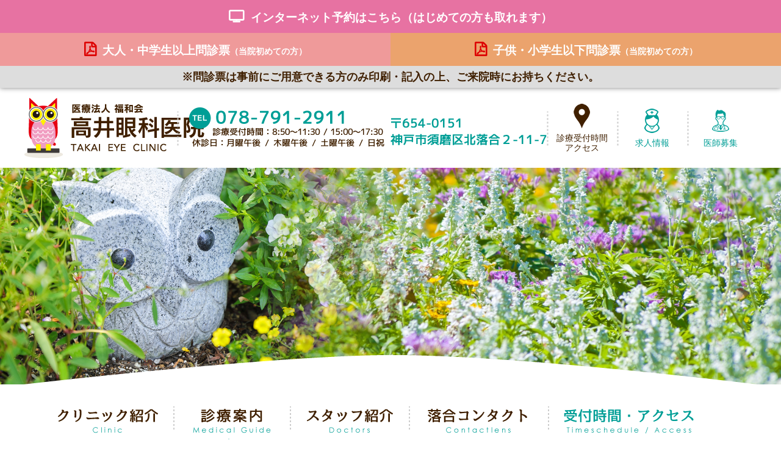

--- FILE ---
content_type: text/html; charset=UTF-8
request_url: https://takaiganka.jp/access/
body_size: 7892
content:


<!DOCTYPE html>
<html class="no-js" lang="ja">
 <head>
   <meta charset="utf-8">
   <meta name="HandheldFriendly" content="True">
   <meta name="MobileOptimized" content="320">
   <meta name="format-detection" content="telephone=no">
   <meta http-equiv="X-UA-Compatible" content="IE=edge">
   <!--[if IE]><meta http-equiv="cleartype" content="on"><![endif]-->
   <meta name="viewport" content="width=device-width, initial-scale=1, shrink-to-fit=no, user-scalable=0" id="viewport"><meta name="description" content="神戸市須磨区北落合の眼科「高井眼科医院」です。日帰り白内障手術・網膜硝子体手術・レーザー眼科治療・緑内障検診など目のさまざまな疾患を診療いたします。" />
   <meta name="keywords" content="神戸市,須磨区,北落合,高井眼科,日帰り白内障,緑内障,コンタクトレンズ,眼科,小児眼科,ドライアイ,眼精疲労" />
   <title>診療時間・アクセス｜高井眼科医院</title>
      <link rel="stylesheet" href="/css/font-awesome.css">
   <link rel="stylesheet" href="/css/style.css?date=2026-01-16-153422">
   <link rel="stylesheet" href="/info/wp-content/plugins/xo-event-calendar/css/xo-event-calendar.css?date=2026-01-16-153422">
   <link rel="stylesheet" href="/css/xo-event-calendar.css?date=2026-01-16-153422">
  </head>
 <body class="page-access">
<div id="reserve">
    <a href="http://e.inet489.jp/tki2911/" target="_blank" class="rbtn"><span>インターネット予約はこちら<br class="sp_br">（はじめての方も取れます）</span></a>
    <div class="flex"><a href="/pdf/adult.pdf" target="_blank" class="mbtn_adult"><span>大人・中学生以上問診票<br class="sp_br"><strong>（当院初めての方）</strong></span></a>
    <a href="/pdf/child.pdf" target="_blank" class="mbtn_child"><span>子供・小学生以下問診票<br class="sp_br"><strong>（当院初めての方）</strong></span></a></div>
    <div class="mtxt"><p>※問診票は事前にご用意できる方のみ<br class="sp_br">印刷・記入の上、ご来院時にお持ちください。</p></div>
</div>
<div class="container">
<header class="header header-default" id="header">
<div class="header-inner">
  <div class="header-logo">
        <p class="logo"><a class="trans" href="/"><img src="/img/common/header_logo.png" alt="医療法人社団　高井眼科医院　TAKAI EYE CLINIC"/></a></p>  </div>
  <div class="header-tel"><a href="tel:078-791-2911"><img src="../img/common/header_tel.png" alt="電話をかける"></a></div>
  <a class="btn-menu sm" id="btn-menu" href="javascript:void();"></a>
  <div class="header-block">
    <ul class="ul-menu sm">
      <li class="nav01"><a href="/clinic/"><img src="/img/common/nav_clinic_sp.png" alt="クリニック紹介 Clinic"/></a></li>
      <li class="nav02"><a class="dropdown" href="/guide/"><img src="/img/common/nav_medical_sp.png" alt="診療案内 Medical Guide"/></a><span class="caret"></span>
        <ul class="ul-sub accordion">
          <li><a href="/ophthal/">一般眼科</a></li>
          <li><a href="/cataract/">日帰り白内障手術</a></li>
          <li><a href="/child/">小児眼科</a></li>
          <li><a href="/glaucoma/">緑内障治療</a></li>
          <li><a href="/botox/">外眼部手術</a></li>
          <li><a href="/others/">その他専門外来</a></li>
          <li><a href="/own/">自費診療</a></li>
        </ul>
      </li>
      <li class="nav03"><a href="/doctors/"><img src="/img/common/nav_doctor_sp.png" alt="スタッフ紹介 Doctors"/></a></li>
      <li class="nav04"><a href="/lens/"><img src="/img/common/nav_lens_sp.png" alt="併設：落合コンタクト Doctors"/></a></li>
      <li class="nav05"><a href="/access/"><img src="/img/common/nav_access_sp.png" alt="診療受付時間・アクセス Timeschedule / Access"/></a></li>
    </ul>
    <p class="phone-bl"><img class="md" src="/img/common/txt_phone.png" alt="078-791-2911"/><a class="sm" href="tel:078-791-2911"><img src="/img/common/txt_phone.png" alt="078-791-2911"/></a></p>
    <p class="address-bl"><img class="md" src="/img/common/txt_address.png" alt="〒654-0151　兵庫県神戸市須磨区北落合２-11-7"/><img class="sm" src="/img/common/txt_address_sm.png" alt="〒654-0151　兵庫県神戸市須磨区北落合２-11-7"/></p>
    <ul class="nav-link">
      <li class="nav-access"><a class="trans active" href="/access/"><span class="image"></span><span>診療受付時間<br>アクセス</span></a></li>
      <li class="nav-recruit"><a class="trans " href="/recruit/"><span class="image"></span><span>求人情報</span></a></li>
      <li class="nav-recruit doctor"><a class="trans " href="/recruit/job_7.php#main_contents"><span class="image"></span><span>医師募集</span></a></li>
    </ul>
  </div>
</div></header><div class="section-keyvisual access">
  <p class="image-keyv"><img src="../img/access/keyvisual.jpg" alt="image"/></p>
</div>

<nav class="navigation md">
  <div class="nav-inner">
    <div class="wrapper">
      <ul class="ul-menu"><li class="menu-item nav01"><a class="" href="/clinic/">クリニック紹介 Clinic</a></li>
        <li class="menu-item nav02 has-sub"><a class="" href="/guide/">診療案内 Medical Guide</a>
        <div class="nav-sub menu-dropdown">
          <div class="sub-outer">
            <div class="wrapper">
              <ul class="ul-sub">
                <li><a class="<br />
<b>Warning</b>:  Undefined variable $spage in <b>/home/xs894398/takaiganka.jp/public_html/includes/navigation.php</b> on line <b>11</b><br />
" href="/ophthal/">一般眼科</a></li>
                <li><a class="<br />
<b>Warning</b>:  Undefined variable $spage in <b>/home/xs894398/takaiganka.jp/public_html/includes/navigation.php</b> on line <b>12</b><br />
" href="/cataract/">日帰り白内障手術</a></li>
                <li><a class="<br />
<b>Warning</b>:  Undefined variable $spage in <b>/home/xs894398/takaiganka.jp/public_html/includes/navigation.php</b> on line <b>13</b><br />
" href="/child/">小児眼科</a>
                   <ul>
                    <li><a><form METHOD='POST'><button type="submit"  class="gnav" formaction="/child/#tab-1" />斜視・弱視について</button></form></a></li>
                    <li><a><form METHOD='POST'><button type="submit"  class="gnav" formaction="/child/#tab-2" />近視について</button></form></a></li>
                    <li><a><form METHOD='POST'><button type="submit"  class="gnav" formaction="/child/#tab-3" />色覚検査</button></form></a></li>
                   </ul> 
                </li>
                <li><a class="<br />
<b>Warning</b>:  Undefined variable $spage in <b>/home/xs894398/takaiganka.jp/public_html/includes/navigation.php</b> on line <b>20</b><br />
" href="/glaucoma/">緑内障治療</a></li>
                <li><a class="<br />
<b>Warning</b>:  Undefined variable $spage in <b>/home/xs894398/takaiganka.jp/public_html/includes/navigation.php</b> on line <b>21</b><br />
" href="/botox/">外眼部手術</a>
                   <ul>
                   <li><a><form METHOD='POST'><button type="submit"  class="gnav" formaction="/botox/#tab-1" />外眼部手術</button></form></a></li>
                   <li><a><form METHOD='POST'><button type="submit"  class="gnav" formaction="/botox/#tab-2" />ボトックス治療</button></form></a></li>
                   </ul> 
                </li>
                <li><a class="<br />
<b>Warning</b>:  Undefined variable $spage in <b>/home/xs894398/takaiganka.jp/public_html/includes/navigation.php</b> on line <b>27</b><br />
" href="/others/">その他専門外来</a>
                   <ul>
                    <li><a><form METHOD='POST'><button type="submit"  class="gnav" formaction="/others/#tab-1" />治療用コンタクトレンズ外来</button></form></a></li>
                    <li><a><form METHOD='POST'><button type="submit"  class="gnav" formaction="/others/#tab-2" />ロービジョン外来</button></form></a></li>
                    <li><a><form METHOD='POST'><button type="submit"  class="gnav" formaction="/others/#tab-3" />色覚検査</button></form></a></li>
                   </ul>          
                </li>
                <li><a class="<br />
<b>Warning</b>:  Undefined variable $spage in <b>/home/xs894398/takaiganka.jp/public_html/includes/navigation.php</b> on line <b>34</b><br />
" href="/own/">小児の近視抑制治療</a>
                   <ul>
                    <li><a><form METHOD='POST'><button type="submit"  class="gnav" formaction="/own/#tab-1" />イードフ装用治療</button></form></a></li>
                    <li><a><form METHOD='POST'><button type="submit"  class="gnav" formaction="/own/#tab-2" />リジュセアミニ<!--・サプリ治療--></button></form></a></li>
                    <li><a><form METHOD='POST'><button type="submit"  class="gnav" formaction="/own/#tab-3" />オルソケラトロジー</button></form></a></li>
                   </ul>    
                </li>
              </ul>
            </div>
          </div>
        </div></li>
        <li class="menu-item nav03"><a class="" href="/doctors/">スタッフ紹介 Doctors</a></li>
        <li class="menu-item nav04"><a class="" href="/lens/">落合コンタクト Contactlens</a></li>
        <li class="menu-item nav05"><a class=" active" href="/access/">診療受付時間・アクセス Timeschedule / Access</a></li>
      </ul>
    </div>
  </div>
</nav>
<div class="main" id="main_content">
  <div class="wrapper-content">
    <ul class="breadcrumb">
      <li><a class="trans" href="../">HOME</a></li>
      <li>診療受付時間・アクセス</li>
    </ul>
    <div class="main-access">
      <h1 class="headline03"><span class="ja">診療受付時間・アクセス</span><span class="en">TIMESCHEDULE and ACCESS</span></h1>
      <section class="section-visit">
        <h2 class="headline01"><span>初診の方へ</span></h2>
        <div class="intro-access">
          <p class="ttl">初診時にお持ちいただくもの</p>
          <p class="desc">健康保険証・お薬手帳・現在お使いのメガネ</p>
        </div>
        






<div class="wrapper">
        <div class="work-time">
              <!-- 12月28日からの内容  診療時間表-->
     <div class="tbl-time">
            <table>
              <tr>
                <th class="col01">診療受付時間</th>
                <th>月</th>
                <th>火</th>
                <th>水</th>
                <th>木</th>
                <th>金</th>
                <th>土</th>
                <th class="col02">日祝</th>
              </tr>
              <tr>
                <td class="col01"><span class="unit-time">午 前</span><span class="time">8:50～11:30</span></td>
                <td><span class="txt-color01">美和/阿部</span></td>
                <td><span class="txt-color01">美和/阿部</span></td>
                <td><span class="txt-color01">美和</span>/大学医師</td>
                <td rowspan="2">雄一<br><span class="supplement supplement">11時<br class="sp_br">まで</span></td>
                <td>雄一/<span class="txt-color01">(阿部)</span></td>
                <td><span class="txt-color01">美和</span>/大学医師</td>
                <td class="stt" rowspan="2">/</td>
              </tr>
              <tr>
                <td class="col01"><span class="unit-time">午 後</span><span class="time">15:00～17:00</span></td>
                <td class="stt">/</td>
                <td>雄一</td>
                <td><span class="txt-color01">美和</span></td>
                <td><span class="txt-color01">美和</span></td>
                <td class="stt">/</td>
              </tr>
              <tr>
                <td class="col01"><span class="unit-time">完全<br>予約制</span><span class="time">17:00～17:30</span></td>
                <td class="stt">/</td>
                <td>雄一</td>
                <td><span class="txt-color01">美和</span></td>
                <td class="stt">/</td>
                <td><span class="txt-color01">美和</span></td>
                <td class="stt">/</td>
                <td class="stt">/</td>
              </tr>
            </table>
          </div>
          <ul class="list-note" style="margin-bottom:1rem;">
            <li>※ 木曜のみ、11時までの受付になります。</li>
            <li style="font-weight:bold;color:red;">※ 17時以降は完全予約制となります（インターネット予約）</li>
            <li>※ 予約なしの方、当院が初めての方は、17時までの受付になります。</li>
          </ul>

<style>
  .google_calendar{
      display: flex;
      justify-content: space-between;
      gap:1rem;
      ._inner{
        width:calc( (100% - 1rem) / 2);
      }
  }
    .sp_only{
      display:none
    }
    .cal_add{
      color:#fff;
      font-weight:bold;
      text-align:center;
      box-sizing:border-box;
      padding:0.2em 1em;
      font-size:12px;
      border-radius:10px;
      margin-right:0.5em;
    }
    .cal_add.morning{
      background:rgb(230, 124, 115);
    }
    .cal_add.evening{
      background:rgb(3, 155, 229);
    }
    .cal_add.holiday{
      background:rgb(11, 128, 67);
    }
    
  @media (max-width: 640px) {
      .google_calendar{
      display: flex;
      flex-direction:column;
      ._inner{
        width:100%;
      }
    }
    .sp_only{
      display:block;
    }
        .pc_only{
      display:none
    }
  }
</style>

<!-- 2ヶ月分のカレンダーを並べて表示 -->
<div class="google_calendar">
    
     <div class="_inner"><!-- 当月のカレンダー -->
        <iframe src="https://calendar.google.com/calendar/embed?src=YjQ1OTNmNzQ4NWI3ZGJkZGE4ZTRiM2FkNmRkZGJiNzkwOGI2YmJjZmE3OGUzOTQxNTllNjUzYjM5OWRjNTgzNUBncm91cC5jYWxlbmRhci5nb29nbGUuY29t&src=MGUwYWVkY2E5MzQwMDI4Nzc4NWJjOTJkN2FkOTUzNDc4NmQ3YTA4Njk4ZDNhZWQzYzI3MWU4MDNjZDE2ODIyNUBncm91cC5jYWxlbmRhci5nb29nbGUuY29t&src=YzM5Y2Q0YTQ0MDM0NGQwMTZkODEzZmZkNWM5NTNkMTcxM2I5OTZiMWY1MjMyNzljMTdkZjVjZmI0NDY5M2E3YUBncm91cC5jYWxlbmRhci5nb29nbGUuY29t&color=%23e67c73&color=%23039be5&color=%2333b679&ctz=Asia%2FTokyo&dates=20260101%2F20260131" style="border: 0" width="100%" height="600" frameborder="0" scrolling="no"></iframe>
        <div class="sp_only" style="margin-top:20px;">
<p>
    ※<strong class="cal_add morning">午前診：ピンク</strong>
    <strong class="cal_add evening">午後診：青</strong>
    <strong class="cal_add holiday">休診：緑</strong>
</p>
</div>
      </div>

      <div class="_inner"><!-- 翌月のカレンダー -->
        <iframe src="https://calendar.google.com/calendar/embed?src=YjQ1OTNmNzQ4NWI3ZGJkZGE4ZTRiM2FkNmRkZGJiNzkwOGI2YmJjZmE3OGUzOTQxNTllNjUzYjM5OWRjNTgzNUBncm91cC5jYWxlbmRhci5nb29nbGUuY29t&src=MGUwYWVkY2E5MzQwMDI4Nzc4NWJjOTJkN2FkOTUzNDc4NmQ3YTA4Njk4ZDNhZWQzYzI3MWU4MDNjZDE2ODIyNUBncm91cC5jYWxlbmRhci5nb29nbGUuY29t&src=YzM5Y2Q0YTQ0MDM0NGQwMTZkODEzZmZkNWM5NTNkMTcxM2I5OTZiMWY1MjMyNzljMTdkZjVjZmI0NDY5M2E3YUBncm91cC5jYWxlbmRhci5nb29nbGUuY29t&color=%23e67c73&color=%23039be5&color=%2333b679&ctz=Asia%2FTokyo&dates=20260201%2F20260228" style="border: 0" width="100%" height="600" frameborder="0" scrolling="no"></iframe>
        <div class="sp_only" style="margin-top:20px;">
<p>
    ※<strong class="cal_add morning">午前診：ピンク</strong>
    <strong class="cal_add evening">午後診：青</strong>
    <strong class="cal_add holiday">休診：緑</strong>
</p>
</div>
      </div>
    
</div>
<div class="pc_only" style="margin-top:20px;">
<p>
    ※<strong class="cal_add morning">午前診：ピンク</strong>
    <strong class="cal_add evening">午後診：青</strong>
    <strong class="cal_add holiday">休診：緑</strong>
</p>
</div>







          <div id="reserve_footer">
          <h3>＜インターネット予約も可能です＞<span style="font-size:12px;">（はじめての方も取れますが17時以降の予約は取れません）</span></h3>
          
          <table class="tbl-r02">
            <tr>
              <th>午前診療</th>
              <td>前日朝7：00～当日朝8：15まで<br>（一般診察／視野検査）</td>
              <th>午後診療</th>
              <td>前日朝7：00～当日昼14：30まで<br>（一般診察／視野検査）</td>
            </tr>
          </table>
          <ul class="list-note">
            <li>※ 予約なしでも診療可能です。</li>
            <li>※ インターネット予約では一般的な眼科検査が対象になり5～15分と設定しています。</li>
            <li>※ 予約時間の5分前にはご来院ください。予約時間を過ぎた場合、インターネット予約はキャンセルとなり直接来院された方としての扱いになります。</li>
            <li>※ 混雑状況によって、予約時間通りにご案内できない場合もございます。あらかじめご了承ください。</li>
            <li>※ 来院できなくなった場合は必ずキャンセルしてください。（ネットからキャンセルできます）</li>
            <li>※ インターネット受付された方は来院時にお知らせください。</li>
            <li style="color:red;">※ 2025年4月より再診の方は、視野検査[前日～]・視能訓練士検査（斜視・弱視）[30日前～4日前まで]・オルソケラトロジーの定期検診[30日前～4日前まで]の予約も取れます。</li>
            <li>※ 車いすをご利用の方は、初めての方も30日前から予約が取れます。</li>
          </ul>
          <a href="http://e.inet489.jp/tki2911/" target="_blank" class="rbtn"><span>インターネット予約はこちら</span></a>
          <div class="flex"><a href="/pdf/adult.pdf" target="_blank" class="mbtn_adult"><span>大人・中学生以上問診票<br class="sp_br"><strong>（当院初めての方）</strong></span></a>
    <a href="/pdf/child.pdf" target="_blank" class="mbtn_child"><span>子供・小学生以下問診票<br class="sp_br"><strong>（当院初めての方）</strong></span></a></div>
    <p class="mtxt">※問診票は事前にご用意できる方のみ<br class="sp_br">印刷・記入の上、ご来院時にお持ちください。</p>
  </div>

        </div>
      </div>  
      </section>
      <section class="section-access" id="access_point">
        <h2 class="headline01"><span>アクセス</span></h2>
        <div class="wrapper">
          <div class="map">
            
            <iframe src="https://www.google.com/maps/embed?pb=!1m14!1m8!1m3!1d13122.848870525773!2d135.093873!3d34.687212!3m2!1i1024!2i768!4f13.1!3m3!1m2!1s0x0%3A0x77ecb207c7ea4bac!2z6auY5LqV55y856eR5Yy76Zmi!5e0!3m2!1sja!2sjp!4v1538701743468" width="1100" height="500" frameborder="0" style="border:0" allowfullscreen></iframe>
          </div>
          <address class="address">〒654-0151　兵庫県神戸市須磨区北落合2-11-7</address>
          <ul class="list-access">
            <li class="box">
              <div class="item-col">
                <div class="column01"><span class="icon"><img src="../img/access/icon_train.png" alt="電車の場合"/></span><span class="text">電車の場合</span></div>
                <p class="column02">神戸市営地下鉄西神・山手線「名谷駅」より北東に徒歩15分程度</p>
              </div>
            </li>
            <li class="box">
              <div class="item-col">
                <div class="column01"><span class="icon"><img src="../img/access/icon_bus.png" alt="バスの場合"/></span><span class="text">バスの場合</span></div>
                <div class="column02 clearfix">
                  <p class="desc">神戸市営地下鉄西神・山手線「名谷駅」下車<br class="pc_br">市バス77系統または83系統乗車「北落合２丁目」のバス停向かい</p>
                  <ul class="list-btn-access">
                    <li><a class="trans" href="http://www.city.kobe.lg.jp/life/access/transport/bus/teiryuujo/kei077.html">77系統<br>時刻表</a></li>
                    <li><a class="trans" href="http://www.city.kobe.lg.jp/life/access/transport/bus/teiryuujo/kei083.html">83系統<br>時刻表</a></li>
                  </ul>
                </div>
              </div>
            </li>
            <li class="box">
              <div class="item-col">
                <div class="column01"><span class="icon"><img src="../img/access/icon_car.png" alt="お車の場合"/></span><span class="text">お車の場合</span></div>
                <p class="column02">専用の無料駐車場が14台ございます。<br>車イスやベビーカーをご利用の方が、快適にお使いいただけるように広めの駐車ス<br class="pc_br">ペースも用意しております。（自転車やバイクの方は駐輪場をご利用ください）</p>
              </div>
            </li>
          </ul>
        </div>
      </section>
    </div>
  </div>
</div>

<div class="section-clinic-info">
  <div class="wrapper foot">
    <h2 class="headline01"><span>診療案内</span></h2>
    <ul class="ul-clinic">
      <li>
        <p class="image"><a class="trans" href="/cataract/"><img src="/img/common/photo01.jpg" alt="日帰り白内障手術"/><span>日帰り白内障手術</span></a></p>
        <p class="desc">日帰り白内障手術をおこなっております。次世代型の最新手術機器、大病院の同等のクリーンシステムを導入し安全に配慮しています。雄一医師の診察日にご来院ください。</p>
      </li>
      <li>
        <p class="image"><a class="trans" href="/child/"><img src="/img/common/photo02.jpg" alt="小児眼科"/><span>小児眼科（斜視・弱視)</span></a></p>
        <p class="desc">弱視、斜視などの小児眼科をおこなっております。小児に特化した検査機器をそろえ、経験豊富な視能訓練士が検査を行います。美和医師の診察日にご来院ください。</p>
      </li>
    </ul>




    <div class="inner-ct">
      <ul class="list-link tabs2">
        <li data-tab="tab-2"><a class="trans scroll"><form METHOD='POST'><button type="submit"  class="fnav" formaction="/child/#tab-2" />こどもの近視</button></form></a></li>
        <li class="dryeyenew"><a class="trans scroll"><form METHOD='POST'><button type="submit"  class="fnav" formaction="/ophthal/#dryeye" />ドライアイ</button></form></a></li>
        <li><a class="trans scroll"><form METHOD='POST'><button type="submit"  class="fnav" formaction="/ophthal/#allergic" />アレルギー性結膜炎</button></form></a></li>
        <li><a class="trans scroll"><form METHOD='POST'><button type="submit"  class="fnav" formaction="/ophthal/#hayate" />はやり目・プール熱</button></form></a></li>
        <li><a class="trans scroll"><form METHOD='POST'><button type="submit"  class="fnav" formaction="/glaucoma/" />緑 内 障</button></form></a></li>
        <li><a class="trans scroll"><form METHOD='POST'><button type="submit"  class="fnav" formaction="/ophthal/#retinal" />飛蚊症・網膜裂孔</button></form></a></li>
        <li><a class="trans scroll"><form METHOD='POST'><button type="submit"  class="fnav" formaction="/ophthal/#diabetic" />糖尿病網膜症</button></form></a></li>
        <li data-tab="tab-1"><a class="trans scroll"><form METHOD='POST'><button type="submit"  class="fnav" formaction="/botox/#tab-1" />めばちこ<br>(麦粒腫・霰粒腫)</button></form></a></li>
        <li data-tab="tab-1"><a class="trans scroll"><form METHOD='POST'><button type="submit"  class="fnav" formaction="/botox/#tab-1" />翼 状 片</button></form></a></li>
        <li><a class="trans scroll"><form METHOD='POST'><button type="submit"  class="fnav" formaction="/ophthal/#degener" />加齢黄斑変性</button></form></a></li>
        <li><a class="trans scroll"><form METHOD='POST'><button type="submit"  class="fnav" formaction="/ophthal/#double" />おとなの斜視・複視</button></form></a></li>
        <li><a class="trans scroll"><form METHOD='POST'><button type="submit"  class="fnav" formaction="/botox/#tab-2" />眼瞼痙攣・顔面痙攣<br>（ボトックス）</button></form></a></li>
        <li data-tab="tab-1"><a class="trans scroll"><form METHOD='POST'><button type="submit"  class="fnav" formaction="/others/#tab-1" />治療用コンタクトレンズ外来</button></form></a></li>
        <li data-tab="tab-2"><a class="trans scroll"><form METHOD='POST'><button type="submit"  class="fnav" formaction="/others/#tab-2" />ロービジョン外来</button></form></a></li>
        <li data-tab="tab-3"><a class="trans scroll"><form METHOD='POST'><button type="submit"  class="fnav" formaction="/others/#tab-3" />色覚検査</button></form></a></li>
        <li class="pink" data-tab="tab-1"><a class="trans scroll"><form METHOD='POST'><button type="submit"  class="fnav childtab" formaction="/own/#tab-1" />イードフ装用治療</button></form></a></li>
        <li class="pink" data-tab="tab-2"><a class="trans scroll"><form METHOD='POST'><button type="submit"  class="fnav childtab" formaction="/own/#tab-2" />リジュセアミニ<!--<br>・サプリメント治療--></button></form></a></li>
        <li class="pink" data-tab="tab-3"><a class="trans scroll"><form METHOD='POST'><button type="submit"  class="fnav childtab" formaction="/own/#tab-3" />オルソケラトロジー</button></form></a></li>
      </ul>
      
      
      <a class="banner trans" href="/search/"><img src="/img/common/txt_banner.png" alt="目の症状から病気を探す"/></a>
    </div>
    <ul class="list-banner">
      <li class="bnr01">
        <div class="inner"><span class="text-banner"><img src="/img/common/txt_banner01.png" alt="banner"/></span><a class="btn-banner trans" href="/lens/">取扱コンタクト一覧</a></div>
      </li>
      <li class="bnr02">
        <div class="inner"><span class="text-banner"><img src="/img/common/txt_banner02.png" alt="banner"/></span><a class="btn-banner trans" href="/recruit/">現在募集中の職種</a></div>
      </li>
    </ul>
  </div>
</div>
<footer class="footer">
  <p class="pagetop"><a class="gototop trans" href="javascript:void();"><img src="/img/common/btn_pagetop.png" alt="PAGETOP"/></a></p>
  <div class="footer-section">
    <p class="f-logo"><a class="trans" href="/"><img src="/img/common/footer_logo.png" alt="医療法人社団　高井眼科医院　TAKAI EYE CLINIC"/></a></p>
    <div class="f-block wrapper-content"><span class="f-phone md"><img src="/img/common/footer_phone.png" alt="078-791-2911"/></span><a class="f-phone sm" href="tel:078-791-2911"><img src="/img/common/footer_phone.png" alt="078-791-2911"/></a>
      <div class="medical-subject">
        <p class="ttl">診療科目</p>
        <p class="text">眼科一般 / 小児眼科 / 日帰り白内障手術 / レーザー手術 / コンタクトレンズ処方</p>
      </div>
      






<div class="wrapper">
        <div class="work-time">
              <!-- 12月28日からの内容  診療時間表-->
     <div class="tbl-time">
            <table>
              <tr>
                <th class="col01">診療受付時間</th>
                <th>月</th>
                <th>火</th>
                <th>水</th>
                <th>木</th>
                <th>金</th>
                <th>土</th>
                <th class="col02">日祝</th>
              </tr>
              <tr>
                <td class="col01"><span class="unit-time">午 前</span><span class="time">8:50～11:30</span></td>
                <td><span class="txt-color01">美和/阿部</span></td>
                <td><span class="txt-color01">美和/阿部</span></td>
                <td><span class="txt-color01">美和</span>/大学医師</td>
                <td rowspan="2">雄一<br><span class="supplement supplement">11時<br class="sp_br">まで</span></td>
                <td>雄一/<span class="txt-color01">(阿部)</span></td>
                <td><span class="txt-color01">美和</span>/大学医師</td>
                <td class="stt" rowspan="2">/</td>
              </tr>
              <tr>
                <td class="col01"><span class="unit-time">午 後</span><span class="time">15:00～17:00</span></td>
                <td class="stt">/</td>
                <td>雄一</td>
                <td><span class="txt-color01">美和</span></td>
                <td><span class="txt-color01">美和</span></td>
                <td class="stt">/</td>
              </tr>
              <tr>
                <td class="col01"><span class="unit-time">完全<br>予約制</span><span class="time">17:00～17:30</span></td>
                <td class="stt">/</td>
                <td>雄一</td>
                <td><span class="txt-color01">美和</span></td>
                <td class="stt">/</td>
                <td><span class="txt-color01">美和</span></td>
                <td class="stt">/</td>
                <td class="stt">/</td>
              </tr>
            </table>
          </div>
          <ul class="list-note" style="margin-bottom:1rem;">
            <li>※ 木曜のみ、11時までの受付になります。</li>
            <li style="font-weight:bold;color:red;">※ 17時以降は完全予約制となります（インターネット予約）</li>
            <li>※ 予約なしの方、当院が初めての方は、17時までの受付になります。</li>
          </ul>

<style>
  .google_calendar{
      display: flex;
      justify-content: space-between;
      gap:1rem;
      ._inner{
        width:calc( (100% - 1rem) / 2);
      }
  }
    .sp_only{
      display:none
    }
    .cal_add{
      color:#fff;
      font-weight:bold;
      text-align:center;
      box-sizing:border-box;
      padding:0.2em 1em;
      font-size:12px;
      border-radius:10px;
      margin-right:0.5em;
    }
    .cal_add.morning{
      background:rgb(230, 124, 115);
    }
    .cal_add.evening{
      background:rgb(3, 155, 229);
    }
    .cal_add.holiday{
      background:rgb(11, 128, 67);
    }
    
  @media (max-width: 640px) {
      .google_calendar{
      display: flex;
      flex-direction:column;
      ._inner{
        width:100%;
      }
    }
    .sp_only{
      display:block;
    }
        .pc_only{
      display:none
    }
  }
</style>

<!-- 2ヶ月分のカレンダーを並べて表示 -->
<div class="google_calendar">
    
     <div class="_inner"><!-- 当月のカレンダー -->
        <iframe src="https://calendar.google.com/calendar/embed?src=YjQ1OTNmNzQ4NWI3ZGJkZGE4ZTRiM2FkNmRkZGJiNzkwOGI2YmJjZmE3OGUzOTQxNTllNjUzYjM5OWRjNTgzNUBncm91cC5jYWxlbmRhci5nb29nbGUuY29t&src=MGUwYWVkY2E5MzQwMDI4Nzc4NWJjOTJkN2FkOTUzNDc4NmQ3YTA4Njk4ZDNhZWQzYzI3MWU4MDNjZDE2ODIyNUBncm91cC5jYWxlbmRhci5nb29nbGUuY29t&src=YzM5Y2Q0YTQ0MDM0NGQwMTZkODEzZmZkNWM5NTNkMTcxM2I5OTZiMWY1MjMyNzljMTdkZjVjZmI0NDY5M2E3YUBncm91cC5jYWxlbmRhci5nb29nbGUuY29t&color=%23e67c73&color=%23039be5&color=%2333b679&ctz=Asia%2FTokyo&dates=20260101%2F20260131" style="border: 0" width="100%" height="600" frameborder="0" scrolling="no"></iframe>
        <div class="sp_only" style="margin-top:20px;">
<p>
    ※<strong class="cal_add morning">午前診：ピンク</strong>
    <strong class="cal_add evening">午後診：青</strong>
    <strong class="cal_add holiday">休診：緑</strong>
</p>
</div>
      </div>

      <div class="_inner"><!-- 翌月のカレンダー -->
        <iframe src="https://calendar.google.com/calendar/embed?src=YjQ1OTNmNzQ4NWI3ZGJkZGE4ZTRiM2FkNmRkZGJiNzkwOGI2YmJjZmE3OGUzOTQxNTllNjUzYjM5OWRjNTgzNUBncm91cC5jYWxlbmRhci5nb29nbGUuY29t&src=MGUwYWVkY2E5MzQwMDI4Nzc4NWJjOTJkN2FkOTUzNDc4NmQ3YTA4Njk4ZDNhZWQzYzI3MWU4MDNjZDE2ODIyNUBncm91cC5jYWxlbmRhci5nb29nbGUuY29t&src=YzM5Y2Q0YTQ0MDM0NGQwMTZkODEzZmZkNWM5NTNkMTcxM2I5OTZiMWY1MjMyNzljMTdkZjVjZmI0NDY5M2E3YUBncm91cC5jYWxlbmRhci5nb29nbGUuY29t&color=%23e67c73&color=%23039be5&color=%2333b679&ctz=Asia%2FTokyo&dates=20260201%2F20260228" style="border: 0" width="100%" height="600" frameborder="0" scrolling="no"></iframe>
        <div class="sp_only" style="margin-top:20px;">
<p>
    ※<strong class="cal_add morning">午前診：ピンク</strong>
    <strong class="cal_add evening">午後診：青</strong>
    <strong class="cal_add holiday">休診：緑</strong>
</p>
</div>
      </div>
    
</div>
<div class="pc_only" style="margin-top:20px;">
<p>
    ※<strong class="cal_add morning">午前診：ピンク</strong>
    <strong class="cal_add evening">午後診：青</strong>
    <strong class="cal_add holiday">休診：緑</strong>
</p>
</div>







          <div id="reserve_footer">
          <h3>＜インターネット予約も可能です＞<span style="font-size:12px;">（はじめての方も取れますが17時以降の予約は取れません）</span></h3>
          
          <table class="tbl-r02">
            <tr>
              <th>午前診療</th>
              <td>前日朝7：00～当日朝8：15まで<br>（一般診察／視野検査）</td>
              <th>午後診療</th>
              <td>前日朝7：00～当日昼14：30まで<br>（一般診察／視野検査）</td>
            </tr>
          </table>
          <ul class="list-note">
            <li>※ 予約なしでも診療可能です。</li>
            <li>※ インターネット予約では一般的な眼科検査が対象になり5～15分と設定しています。</li>
            <li>※ 予約時間の5分前にはご来院ください。予約時間を過ぎた場合、インターネット予約はキャンセルとなり直接来院された方としての扱いになります。</li>
            <li>※ 混雑状況によって、予約時間通りにご案内できない場合もございます。あらかじめご了承ください。</li>
            <li>※ 来院できなくなった場合は必ずキャンセルしてください。（ネットからキャンセルできます）</li>
            <li>※ インターネット受付された方は来院時にお知らせください。</li>
            <li style="color:red;">※ 2025年4月より再診の方は、視野検査[前日～]・視能訓練士検査（斜視・弱視）[30日前～4日前まで]・オルソケラトロジーの定期検診[30日前～4日前まで]の予約も取れます。</li>
            <li>※ 車いすをご利用の方は、初めての方も30日前から予約が取れます。</li>
          </ul>
          <a href="http://e.inet489.jp/tki2911/" target="_blank" class="rbtn"><span>インターネット予約はこちら</span></a>
          <div class="flex"><a href="/pdf/adult.pdf" target="_blank" class="mbtn_adult"><span>大人・中学生以上問診票<br class="sp_br"><strong>（当院初めての方）</strong></span></a>
    <a href="/pdf/child.pdf" target="_blank" class="mbtn_child"><span>子供・小学生以下問診票<br class="sp_br"><strong>（当院初めての方）</strong></span></a></div>
    <p class="mtxt">※問診票は事前にご用意できる方のみ<br class="sp_br">印刷・記入の上、ご来院時にお持ちください。</p>
  </div>

        </div>
      </div>    </div>
    <div class="f-map wrapper-content">
      <div class="text-map"><span class="address">〒654-0151　兵庫県神戸市須磨区北落合２-11-7</span><a class="btn-primary trans" href="/access/#access_point"><span>アクセス方法を見る</span></a></div>
      <div class="wrapper">
        <div class="map">
        <!--
          <iframe src="https://www.google.com/maps/embed?pb=!1m18!1m12!1m3!1d3280.7123135169068!2d135.09168401571972!3d34.68720958043801!2m3!1f0!2f0!3f0!3m2!1i1024!2i768!4f13.1!3m3!1m2!1s0x60008695f2171327%3A0x866e0d29ac89131!2zMiBDaG9tZS0xMS03IEtpdGFvY2hpYWksIFN1bWEta3UsIEvFjWJlLXNoaSwgSHnFjWdvLWtlbiA2NTQtMDE1MSwgTmjhuq10IELhuqNu!5e0!3m2!1svi!2sus!4v1523789442052&ll=34.6870356,135.0846891&z=15"></iframe>
        -->
          <iframe src="https://www.google.com/maps/embed?pb=!1m14!1m8!1m3!1d13122.848870525773!2d135.093873!3d34.687212!3m2!1i1024!2i768!4f13.1!3m3!1m2!1s0x0%3A0x77ecb207c7ea4bac!2z6auY5LqV55y856eR5Yy76Zmi!5e0!3m2!1sja!2sjp!4v1538701329117"  width="1100" height="250" frameborder="0" style="border:0" allowfullscreen></iframe>
        </div>
      </div>
    </div>
  </div>
  <div class="footer-menu md">
    <div class="wrapper">
      <ul class="ul-menu">
        <li class="nav01"><a href="/clinic/" class="">クリニック紹介 Clinic</a></li>
        <li class="nav02"><a href="/guide/" class="">診療案内 Medical Guide</a></li>
        <li class="nav03"><a href="/doctors/"><img src="/img/common/nav_doctor_sp.png" alt="スタッフ紹介 Doctors"/></a></li>
      <li class="nav04"><a href="/lens/"><img src="/img/common/nav_lens_sp.png" alt="併設：落合コンタクト Doctors"/></a></li>
      <li class="nav05"><a href="/access/"><img src="/img/common/nav_access_sp.png" alt="診療受付時間・アクセス Timeschedule / Access"/></a></li>
      </ul>
    </div>
  </div>
  <p class="copyright">2026 &copy; TAKAI EYE CLINIC ALL RIGHTS RESERVED.</p>
  
</footer>
  </div>
   <script src="/js/libs.js"></script>
   <script src="/js/modernizr.js"></script>
   <script src="/js/flexibility.min.js"></script>
      <script src="/js/jquery.matchHeight.js"></script>
   <script src="/js/scripts.js"></script>

 </body>
</html>

--- FILE ---
content_type: text/css
request_url: https://takaiganka.jp/css/style.css?date=2026-01-16-153422
body_size: 31312
content:
@charset "UTF-8";
/* COMPASS
 * ----------------------------------------------- */
html, body, div, span, applet, object, iframe,
h1, h2, h3, h4, h5, h6, p, blockquote, pre,
a, abbr, acronym, address, big, cite, code,
del, dfn, em, img, ins, kbd, q, s, samp,
small, strike, strong, sub, sup, tt, var,
b, u, i, center,
dl, dt, dd, ol, ul, li,
fieldset, form, label, legend,
table, caption, tbody, tfoot, thead, tr, th, td,
article, aside, canvas, details, embed,
figure, figcaption, footer, header, hgroup,
menu, nav, output, ruby, section, summary,
time, mark, audio, video {
  margin: 0;
  padding: 0;
  border: 0;
  font: inherit;
  font-size: 100%;
  vertical-align: baseline;
}

html {
  line-height: 1;
}

ol, ul {
  list-style: none;
}

table {
  border-collapse: collapse;
  border-spacing: 0;
}

caption, th, td {
  text-align: left;
  font-weight: normal;
  vertical-align: middle;
}

q, blockquote {
  quotes: none;
}
q:before, q:after, blockquote:before, blockquote:after {
  content: "";
  content: none;
}

a img {
  border: none;
}

article, aside, details, figcaption, figure, footer, header, hgroup, main, menu, nav, section, summary {
  display: block;
}

/* BASE
 * ----------------------------------------------- */
/* ADDITIONAL RESET
 * ----------------------------------------------- */
*,
*:before,
*:after {
  -moz-box-sizing: border-box;
  -webkit-box-sizing: border-box;
  box-sizing: border-box;
}

body * {
  max-height: 99999em;
}

body img {
  max-height: none;
}

input,
label,
select,
button,
textarea {
  margin: 0;
  border: 0;
  padding: 0;
  display: inline-block;
  vertical-align: middle;
  white-space: normal;
  background: none;
  line-height: 1;
  /*
  font: inherit;
  */
}

input:focus,
button:focus,
select:focus {
  outline: 0;
}

input[type=search] {
  -webkit-appearance: textfield;
}

::-webkit-search-decoration {
  display: none;
}

textarea {
  overflow: auto;
}

table {
  display: table;
  width: 100%;
}

img {
  display: inline-block;
  vertical-align: middle;
}


/* GENERAL
 * ----------------------------------------------- */
body {
  color: #3f1f00;
  font-family: "メイリオ", Meiryo, "ヒラギノ角ゴ Pro W3", "Hiragino Kaku Gothic Pro", "ＭＳ Ｐゴシック", sans-serif;
  font-size: 16px;
  font-weight: 400;
  line-height: 1.5;
  -webkit-text-size-adjust: none;
  -moz-text-size-adjust: none;
  -ms-text-size-adjust: none;
}

.ft-serif {
  font-family: "ヒラギノ明朝 ProN W3", "Hiragino Mincho ProN", "Hiragino Mincho Pro", "Times New Roman", "游明朝", YuMincho, "メイリオ", Meiryo, Georgia, serif;
}

/* HELPERS
 * ----------------------------------------------- */
a {
  color: #3f1f00;
  text-decoration: none;
}

.trans {
  filter: progid:DXImageTransform.Microsoft.Alpha(enabled=false);
  opacity: 1;
  -moz-transition: opacity 0.26s ease;
  -o-transition: opacity 0.26s ease;
  -webkit-transition: opacity 0.26s ease;
  transition: opacity 0.26s ease;
}
.trans:hover {
  filter: progid:DXImageTransform.Microsoft.Alpha(Opacity=80);
  opacity: 0.8;
}
.trans:focus {
  outline: 0;
}

.hidden {
  display: none;
}

.invisible {
  visibility: hidden;
}

.text-left {
  text-align: left;
}

.text-center {
  text-align: center;
}

.text-right {
  text-align: right;
}

.text-justify {
  text-align: justify;
  text-justify: distribute;
}

.text-nowrap {
  white-space: nowrap;
}

.text-lowercase {
  text-transform: lowercase;
}

.text-uppercase {
  text-transform: uppercase;
}

.text-capitalize {
  text-transform: capitalize;
}

.container {
  min-width: 1200px;
}

.wrapper-content {
  width: 1200px;
  margin: 0 auto;
}

.wrapper {
  width: 1200px;
  margin-left: auto;
  margin-right: auto;
}

.nav-inner > .wrapper,
.wrapper.foot{
  width: 1100px;
  margin-left: auto;
  margin-right: auto;
}

.inner-ct {
  width: 1050px;
  margin: 0 auto;
}

.align_left{ text-align: left !important;}

.mt20{ margin-top:20px !important;}

@media (min-width: 641px) {
.sp_br,
.sp_img{ display: none;}
}

@media (max-width: 640px) {
.pc_br,
.pc_img{ display: none;}
.wrapper.foot{ width: 100%;}
}



/* RESPONSIVE
 * ----------------------------------------------- */
.sm {
  display: none !important;
}

a.link{ font-weight:bold; text-decoration: underline; color: darkolivegreen;}

.flexbox{ margin: 20px auto; overflow: hidden; display: flex; justify-content: space-between;}
.flexbox div.column3{ width: 32%;}
.flexbox div.column3 p{ padding:10px;}


@media (min-width: 641px) {


}

@media (max-width: 640px) {
  .md {
    display: none !important;
  }

  .sm {
    display: block !important;
  }

  .trans,
  .trans:hover {
    filter: progid:DXImageTransform.Microsoft.Alpha(enabled=false);
    opacity: 1;
  }

  html {
    font-size: 15.625vw;
  }

  body {
    font-size: 0.2rem;
  }

  img {
    width: 100%;
  }

  .container {
    width: auto;
    min-width: 320px;
    padding-top: 1.2rem;
  }

  .wrapper-content,
  .inner-ct {
    width: auto;
  }

  .wrapper {
    width: auto;
    margin: 0;
    padding-left: 0.2rem;
    padding-right: 0.2rem;
  }
}
.slick-slider {
  position: relative;
  display: block;
  box-sizing: border-box;
  -webkit-touch-callout: none;
  -webkit-user-select: none;
  -khtml-user-select: none;
  -moz-user-select: none;
  -ms-user-select: none;
  user-select: none;
  -ms-touch-action: pan-y;
  touch-action: pan-y;
  -webkit-tap-highlight-color: transparent;
}

.slick-list {
  position: relative;
  overflow: hidden;
  display: block;
  margin: 0;
  padding: 0;
}
.slick-list:focus {
  outline: none;
}
.slick-list.dragging {
  cursor: pointer;
  cursor: hand;
}

.slick-slider .slick-track,
.slick-slider .slick-list {
  -webkit-transform: translate3d(0, 0, 0);
  -moz-transform: translate3d(0, 0, 0);
  -ms-transform: translate3d(0, 0, 0);
  -o-transform: translate3d(0, 0, 0);
  transform: translate3d(0, 0, 0);
}

.slick-track {
  position: relative;
  left: 0;
  top: 0;
  display: block;
}
.slick-track:before, .slick-track:after {
  content: "";
  display: table;
}
.slick-track:after {
  clear: both;
}
.slick-loading .slick-track {
  visibility: hidden;
}

.slick-slide {
  float: left;
  height: 100%;
  min-height: 1px;
  display: none;
}
[dir="rtl"] .slick-slide {
  float: right;
}
.slick-slide img {
  display: block;
}
.slick-slide.slick-loading img {
  display: none;
}
.slick-slide.dragging img {
  pointer-events: none;
}
.slick-initialized .slick-slide {
  display: block;
}
.slick-loading .slick-slide {
  visibility: hidden;
}
.slick-vertical .slick-slide {
  display: block;
  height: auto;
  border: 1px solid transparent;
}

.slick-arrow.slick-hidden {
  display: none;
}

.slick-arrow,
.slick-dots button {
  background-position: 0 0;
  background-repeat: no-repeat;
  text-indent: -1000px;
  overflow: hidden;
  padding: 0;
  border: none;
  background-color: transparent;
  outline: none;
  display: block;
  cursor: pointer;
}

/* PARTS
 * ----------------------------------------------- */
/* COMMON HEADER
 * ----------------------------------------------- */
 #reserve { width: 100%; display: block; position: fixed;text-align: center; z-index: 999;    box-shadow: 0 0 8px gray;}
 #reserve a.rbtn{ display:block; width: 100%; background:#E772A2; padding: 10px 0;}
 #reserve a.rbtn{ width: 100%; color:#fff !important; font-weight:bold; font-size: 120%;}

.work-time a.rbtn span:before,
 #reserve a.rbtn span:before,
 #reserve_footer > a.rbtn span:before{ content: "\f26c"; font-family: FontAwesome; font-size: 120%; margin-right: 10px;}

 .work-time .mtxt{ font-size:110%; font-weight: bold;}
 #reserve  .mtxt{ background: #ddd; padding: 5px 0; font-size:110%; font-weight: bold;}

 .work-time .flex,
 #reserve .flex{ 
   display: flex;
 }

 .work-time .flex a,
 #reserve .flex a{ 
   width: 50%;
   padding: 10px 0;
   color:#fff !important; 
   font-weight:bold; 
   font-size: 120%
}
.work-time .flex a{font-size: 100%}

@media screen and (max-width: 640px) {
  #reserve .flex,.work-time .flex{ flex-direction: column;}
  #reserve .flex a,.work-time .flex a{ width: 100%;}
}

.work-time .flex a strong,
#reserve .flex a strong{ font-size: 14px;}

.work-time .flex a span:before,
#reserve .flex a span:before{ content: "\f1c1"; font-family: FontAwesome; font-size: 120%; margin-right: 10px; color: #DD0000;;}

.work-time .flex a.mbtn_adult,
#reserve .flex a.mbtn_adult{ background:#EF9A9A; }

.work-time .flex a.mbtn_child,
#reserve .flex a.mbtn_child{ background:#EBA36D; }

 
 #reserve_footer { width: 90%; margin: 10px auto; border-radius: 10px; background: #fff; padding: 20px 25px;}
 #reserve_footer > h3{ font-size: 150%; color:#E772A2 !important; font-weight: bold; text-align: center; margin-bottom: 20px;}
 #reserve_footer > a{ display: block; padding: 15px 0; text-align: center; font-weight:bold; font-size: 120%; letter-spacing: 0.1em; color:#fff !important; background:#E772A2; margin: 15px auto 0 auto;} 
 #reserve_footer > p{ text-align:center; padding: 10px 0;}
 #reserve_footer > div{ width:100%; padding:10px 0; text-align: center;font-weight:bold; font-size: 120%; border-bottom: 1px solid #eee;  border-top: 1px solid #eee;}
 
 
.container{ position:relative; padding-top: 145px;}
@media screen and (max-width: 640px) {
  .container{ padding-top: 225px;}
}


.header .header-inner {
  *zoom: 1;
  width: 1200px;
  margin: 0 auto;
  display: flex;
  align-items: center;
  padding: 15px 0;
  gap: 15px;
}
.header .header-inner:after {
  content: "";
  display: table;
  clear: both;
}
.header .header-logo {
  width: 250px;
  img{
    width: 100%;
  }
}
.header .header-block {
  box-sizing: border-box;
  padding-left: 20px;
  display: flex;
  align-items: center;
  background: url(../img/common/bg_dot06.png) no-repeat 0 50%;
  width: 72%;
  gap: 10px;
}
.header .header-block > * {
  float: left;
}
.header .phone-bl {
  width: 330px;
  img{
    width: 100%;
  }
}
.header .address-bl {
  margin-top: 10px;
  width: 256px;
}
.header .nav-link {
  display: flex;
  align-items: center;
}
.header .nav-link li {
  display: table-cell;
  vertical-align: middle;
  background: url(../img/common/bg_dot06.png) no-repeat 0 50%;
  width: 115px;
  line-height: 1.2;
  text-align: center;
}
.header .nav-link li a {
  color: #009e96;
}
.header .nav-link li span + span {
  display: block;
  margin-top: 8px;
  font-size: 14px;
}
.header .nav-link li.nav-access a .image {
  background-image: url(../img/common/icon_maker.png);
}
.header .nav-link li.nav-recruit a .image {
  background-image: url(../img/common/icon_job.png);
}
.header .nav-link li.nav-recruit.doctor a .image {
  background-image: url(../img/common/icon_doctor.png);
}

.header .nav-link .image {
  display: block;
  position: relative;
  background-repeat: no-repeat;
  background-position: 50% 0;
  height: 40px;
}

.navigation {
  position: relative;
  z-index: 990;
  padding: 36px 0;
}
.navigation:after, .navigation:before {
  position: absolute;
  content: "";
  top: -48px;
  left: 0;
  width: 100%;
  height: 48px;
  background: url(../img/common/bg_nav_top.png) no-repeat 50% 0;
}
.navigation:after {
  top: auto;
  bottom: -48px;
  background: url(../img/common/bg_nav_bottom.png) no-repeat 50% 100%;
}
.navigation .ul-menu {
  padding: 0;
}
.navigation .nav-inner {
  position: relative;
}

.ul-menu {
  *zoom: 1;
  padding: 25px 0 28px;
}
.ul-menu:after {
  content: "";
  display: table;
  clear: both;
}
.ul-menu > li {
  float: left;
  background: url(../img/common/bg_dot.png) no-repeat 0 0;
  padding-top: 3px;
  text-align: center;
}
.ul-menu > li.nav01 {
  width: 194px;
  background: none;
}
.ul-menu > li.nav02 {
  width: 191px;
}
.ul-menu > li.nav03 {
  width: 195px;
}
.ul-menu > li.nav04 {
  width: 228px;
}
.ul-menu > li.nav05 {
  width: 268px;
}

.ul-menu > li > a {
  display: block;
  position: relative;
  background-repeat: no-repeat;
  background-position: 0 0;
  background-color: transparent;
  color: #009e96;
  margin: 0 auto;
  height: 42px;
  text-indent: -9999px;
}
.ul-menu > li > a:before {
  content: "";
  display: inline-block;
  height: 45px;
  position: absolute;
  left: 50%;
  top: -3px;
  -moz-transform: translateX(-50%);
  -ms-transform: translateX(-50%);
  -webkit-transform: translateX(-50%);
  transform: translateX(-50%);
}
.ul-menu > li.nav01 > a {
  background-image: url(../img/common/nav_clinic.png);
  width: 184px;
}
.ul-menu > li.nav01 > a:before {
  content: "";
  width: 194px;
}
.ul-menu > li.nav02 > a {
  background-image: url(../img/common/nav_medical.png);
  width: 130px;
}
.ul-menu > li.nav02 > a:before {
  content: "";
  width: 191px;
}
.ul-menu > li.nav03 > a {
  background-image: url(../img/common/nav_doctor.png);
  width: 168px;
}
.ul-menu > li.nav03 > a:before {
  content: "";
  width: 195px;
}
.ul-menu > li.nav04 > a {
  background-image: url(../img/common/nav_lens.png);
  width: 188px;
}
.ul-menu > li.nav04 > a:before {
  content: "";
  width: 228px;
}
.ul-menu > li.nav05 > a {
  background-image: url(../img/common/nav_access.png);
  width: 228px;
}

.ul-menu li .icon {
  position: absolute;
  z-index: 500;
  content: " ";
  width: 12px;
  height: 12px;
  bottom: -20px;
  top: unset;
  left: 50%;
  margin-left: -11px;
  background: url(../img/common/caret.png) no-repeat 0 0;
  /*
  filter: progid:DXImageTransform.Microsoft.Alpha(Opacity=0);
  opacity: 0;
  visibility: hidden;
  -moz-transition: visibility 250ms linear 0s, opacity 260ms linear 0s;
  -o-transition: visibility 250ms linear 0s, opacity 260ms linear 0s;
  -webkit-transition: visibility 250ms linear, opacity 260ms linear;
  -webkit-transition-delay: 0s, 0s;
  transition: visibility 250ms linear 0s, opacity 260ms linear 0s;
  */
}
.ul-menu li .icon.show {
  filter: progid:DXImageTransform.Microsoft.Alpha(enabled=false);
  opacity: 1;
  visibility: visible;
}
.ul-menu .nav-sub {
  position: absolute;
  width: 100%;
  top: 100%;
  left: 0;
  padding-top: 20px;
  z-index: 200;
  /*
  filter: progid:DXImageTransform.Microsoft.Alpha(Opacity=0);
  opacity: 0;
  visibility: hidden;
  -moz-transition: visibility 250ms linear 0s, opacity 260ms linear 0s;
  -o-transition: visibility 250ms linear 0s, opacity 260ms linear 0s;
  -webkit-transition: visibility 250ms linear, opacity 260ms linear;
  -webkit-transition-delay: 0s, 0s;
  transition: visibility 250ms linear 0s, opacity 260ms linear 0s;
  */
}
.ul-menu .nav-sub .sub-outer {
  background: #009e96;
}
.ul-menu .nav-sub a {
  color: #fff;
}
.ul-menu .is-open.nav-sub {
  filter: progid:DXImageTransform.Microsoft.Alpha(enabled=false);
  opacity: 1;
  visibility: visible;
}
.ul-menu .ul-sub li {
  padding: 21px 0 23px;
}
.ul-menu .ul-sub li:first-child a {
  background: none;
}
.ul-menu .ul-sub li a,
.ul-menu .ul-sub li a form button{
  display: block;
  background: url(../img/common/bg_dot01.png) no-repeat 0 50%;
  padding: 2px 29px 0;
  font-size: 16px;
  font-weight: bold;
}


.ul-sub ul li{  
clear:both;/*--子メニューのフロートを解除--*/  
margin:0 0 1px 0; 
width: 100%;
padding: 0 !important;
}  
.ul-sub ul li a,
.ul-sub ul li a form button{  
display:block;  
text-decoration:none;  
border:none;
background: #006F69 !important;
margin: 0 !important;
padding: 10px !important;
color: #fff;
}  
.ul-sub li ul{  
display:none;/*--子メニューは通常見えなくする--*/  
}  
.ul-sub li:hover ul{  
display:block;/*カーソルが乗ったら子メニューを展開*/  
position:absolute;  
}  
.ul-sub ul li a form button:hover{ color: #ffffbf; cursor: pointer;}



@media (min-width: 641px) {
  .header .nav-link li:last-child {
    width: 85px;
    padding-left: 25px;
  }

  .ul-menu > li > a:hover, .ul-menu > li.active > a,
  .ul-menu > li > a.active {
    background-position: 0 -42px;
  }

  .nav-link li a:hover .image,
  .nav-link li a.active .image {
    background-position: 50% -40px;
  }
  .nav-link li a:hover,
  .nav-link li a.active {
    color: #402000;
  }

  .ul-sub {
    *zoom: 1;
    padding-left: 20px;
  }
  .ul-sub:after {
    content: "";
    display: table;
    clear: both;
  }
  .ul-sub li {
    float: left;
  }
  .ul-sub li a.page-child, .ul-sub li a:hover {
    color: #ffffbf;
    text-decoration: underline;
  }
  .header .header-tel {
  display: none;
}
}
@media (max-width: 640px) {
 #reserve_footer > p{ text-align:left !important;}
 #reserve{ position: absolute; display: block; z-index: 999; top: 69px;}
  .header {
    position: fixed;
    z-index: 999;
    width: 100%;
    height: auto;
    top: 0;
    left: 0;
  }
  .header .header-inner {
    padding: 0.1rem 0.2rem;
    background: #fff;
    width: auto;
    position: relative;
  }
  .header .header-logo {
    width: 2.96rem;
  }
  .header .header-tel {
  float: left;
  width: 60px;
  margin-left: 50px;
}
  .header .header-block {
    float: none;
    display: none;
    position: fixed;
    z-index: 995;
    top: 1.2rem;
    left: 0;
    right: 0;
    width: 100%;
    height: 100%;
    margin: 0;
    padding: 0 0 1.5rem;
    min-width: 320px;
    overflow-x: hidden;
    overflow-y: scroll;
    background: white;
  }
  .header .phone-bl, .header .address-bl {
    float: none;
    margin: 0 auto 0.2rem;
  }
  .header .phone-bl {
    width: 3.52rem;
  }
  .header .address-bl {
    width: 70%;
  }
  .header .nav-link {
    float: none;
    width: auto;
    text-align: center;
    padding-top: 0.2rem;
  }
  .header .nav-link .image {
    height: 0.8rem;
  }
  .header .nav-link li {
    display: inline-block;
    background: none;
  }
  .header .nav-link li span + span {
    font-size: 0.2rem;
  }
  .header .nav-link li.nav-access a .image {
    background-image: url(../img/common/sp/icon_maker.png);
    -moz-background-size: 0.54rem 0.8rem;
    -o-background-size: 0.54rem 0.8rem;
    -webkit-background-size: 0.54rem 0.8rem;
    background-size: 0.54rem 0.8rem;
  }
  .header .nav-link li.nav-recruit a .image {
    background-image: url(../img/common/sp/icon_job.png);
    -moz-background-size: 0.5rem 0.8rem;
    -o-background-size: 0.5rem 0.8rem;
    -webkit-background-size: 0.5rem 0.8rem;
    background-size: 0.5rem 0.8rem;
  }
  .header .nav-link li.nav-recruit.doctor a .image {
    background-image: url(../img/common/sp/icon_doctor.png);
  }

  .btn-menu {
    position: absolute;
    width: 0.64rem;
    height: 0.62rem;
    top: 50%;
    right: 0.2rem;
    -moz-transform: translateY(-50%);
    -ms-transform: translateY(-50%);
    -webkit-transform: translateY(-50%);
    transform: translateY(-50%);
    background: url(../img/common/sp/btn_menu.png) no-repeat 0 0;
    -moz-background-size: 100% 100%;
    -o-background-size: 100% 100%;
    -webkit-background-size: 100% 100%;
    background-size: 100% 100%;
  }
  .btn-menu.is-active {
    background-image: url(../img/common/sp/btn_close.png);
  }

  .ul-menu {
    font-size: 0.28rem;
    padding: 0;
    letter-spacing: 0.05em;
    line-height: 1.5;
    float: none !important;
    width: 100%;
    margin-bottom: 0.3rem;
    border-top: 1px solid rgba(0, 0, 0, 0.2);
  }
  .ul-menu > li {
    float: none;
    width: 100% !important;
    padding: 0;
    border-bottom: 1px solid rgba(0, 0, 0, 0.2);
    background: none !important;
    position: relative;
  }
  .ul-menu > li:last-child > a {
    border-bottom: none;
  }
  .ul-menu > li > a {
    text-indent: 0;
    width: 100% !important;
    background: none !important;
    height: auto;
    border-bottom: 0;
  }
  .ul-menu > li > a img {
    height: 38px;
    width: auto;
  }
  .ul-menu > li > a:before {
    width: 100% !important;
    height: 100%;
    top: 0;
  }
  .ul-menu > li a {
    display: block;
    position: static;
    padding: 10px 0;
  }
  .ul-menu .ul-sub {
    display: none;
  }
  .ul-menu .ul-sub > li {
    padding: 0;
    background: rgba(0, 158, 150, 0.9);
  }
  .ul-menu .ul-sub > li a {
    padding: 0.18rem 0.5rem 0.18rem 0.25rem;
    font-size: 0.24rem;
    border-bottom: 1px solid rgba(255, 255, 255, 0.5);
    color: #fff;
    text-align: left;
    background: none;
    position: relative;
  }
  .ul-menu .ul-sub > li a:after {
    content: "\f105";
    font-family: "FontAwesome";
    position: absolute;
    top: 50%;
    -moz-transform: translateY(-50%);
    -ms-transform: translateY(-50%);
    -webkit-transform: translateY(-50%);
    transform: translateY(-50%);
    right: 0.2rem;
    line-height: 1;
  }
  .ul-menu .caret {
    display: block;
    width: 58px;
    height: 58px;
    position: absolute;
    right: 0;
    top: 0;
    background: url(../img/common/arrow_down.png) no-repeat center center;
    -moz-background-size: 0.2rem 0.13rem;
    -o-background-size: 0.2rem 0.13rem;
    -webkit-background-size: 0.2rem 0.13rem;
    background-size: 0.2rem 0.13rem;
  }
  .ul-menu .caret.active {
    background-image: url(../img/common/arrow_up.png);
  }
}
/* COMMON FOOTER
 * ----------------------------------------------- */
.section-clinic-info {
  padding: 56px 0 114px;
}
.section-clinic-info .headline01 {
  margin-bottom: 35px;
  letter-spacing: 0.35em;
}
.section-clinic-info .headline01 span {
  padding: 0 30px 0 42px;
}
.section-clinic-info .ul-clinic {
  *zoom: 1;
  margin-bottom: 33px;
}
.section-clinic-info .ul-clinic:after {
  content: "";
  display: table;
  clear: both;
}
.section-clinic-info .ul-clinic li {
  float: left;
  width: 520px;
}
.section-clinic-info .ul-clinic li:nth-child(even) {
  float: right;
}
.section-clinic-info .ul-clinic .image {
  margin-bottom: 17px;
}
.section-clinic-info .ul-clinic .image a {
  display: block;
}
.section-clinic-info .ul-clinic .image span {
  display: block;
  color: #fff;
  background: #009e96 url(../img/common/arrow01.png) no-repeat 97% 50%;
  padding: 11px 25px 11px 15px;
  font-size: 24px;
  line-height: 1.2;
  letter-spacing: 0.24em;
  text-shadow: 2px 2px 0 #006762;
  text-align: center;
}
.section-clinic-info .ul-clinic .desc {
  padding: 0 23px 0 33px;
}

.list-link {
  *zoom: 1;
}
.list-link:after {
  content: "";
  display: table;
  clear: both;
}
.list-link li {
  float: left;
  width: 335px;
  margin: 0 22px 20px 0;
}
.list-link li:nth-child(3n) {
  margin-right: 0;
}
.list-link li a {
  display: block;
  background: url(../img/common/arrow01.png) no-repeat 96% 50%;
  background-color: #009e96;
  width: 100%;
  min-height: 100px;
  line-height: 100px;
  text-align: center;
  color: #fff ;
  letter-spacing: 0.04em;
  font-size: 24px;
  text-shadow: 2px 2px 0 #006762;
}
.list-link li a span {
  display: inline-block;
  vertical-align: middle;
  padding: 5px 30px;
  line-height: 1.22;
}

.list-link li a form button{ 
  color: #fff;
  letter-spacing: 0.04em;
  font-size: 24px;
  width: 100%;
  height: 100px;
  text-shadow: 2px 2px 0 #006762;
}
.list-link li a form button:hover{ cursor:pointer;}

.list-link li.pink a{ text-shadow: 2px 2px 0 #42250B !important; background: #E772A2 url(../img/common/arrow01.png) no-repeat 96% 50%; }
.list-link li .fnav.left{ text-align: left; box-sizing: border-box; padding-left: 15px;}
.list-link li .fnav.childtab{ position: relative;}
.list-link li .fnav.childtab:before{
  content: "小児の近視";
  padding:5px 10px;
  display: inline-block;
  position: absolute;
  top: -5px;
  left: 20px;
  background-color:#fff ;
  color: #E772A2;
  text-shadow: none;
  font-size: 12px;
  text-align: center;
  border: 1px solid #E772A2;
  width: 120px;
}


.list-link.list-link01 li a {
  background-image: url(../img/common/arrow03.png);
  background-position: 95% 50%;
}
.list-link.list-link02 li {
  margin: 0 32px 16px 0;
  width: 194px;
}
.list-link.list-link02 li:nth-child(3n) {
  margin-right: 32px;
}
.list-link.list-link02 li:nth-child(5n) {
  margin-right: 0;
}
.list-link.list-link02 li a {
  position: relative;
  background-image: none;
  min-height: 94px;
  line-height: 94px;
  font-size: 18px;
}
.list-link.list-link02 li a:after {
  position: absolute;
  content: "";
  border-right: 8px solid #fff;
  border-bottom: 8px solid #fff;
  border-top: 8px solid transparent;
  border-left: 8px solid transparent;
  right: 6px;
  bottom: 7px;
}

.banner {
  display: block;
  border: 5px solid #009e96;
  background: url(../img/common/banner_img.jpg) no-repeat 50% 0;
  -moz-background-size: cover;
  -o-background-size: cover;
  -webkit-background-size: cover;
  background-size: cover;
  margin: 12px 0 42px;
  padding: 54px 0 49px 107px;
}

.list-banner li {
  *zoom: 1;
  margin-bottom: 16px;
  padding: 22px 42px 15px;
  height: 100px;
}
.list-banner li:after {
  content: "";
  display: table;
  clear: both;
}
.list-banner .bnr01 {
  background: #f8f9fe url(../img/common/banner_img01.jpg) no-repeat 0 0;
}
.list-banner .bnr02 {
  background: #f0efed url(../img/common/banner_img02.jpg) no-repeat 0 0;
  padding-top: 25px;
}
.list-banner .inner {
  -js-display: flex;
  display: -webkit-flex;
  display: flex;
  -webkit-flex-wrap: wrap;
  flex-wrap: wrap;
  -webkit-justify-content: flex-end;
  justify-content: flex-end;
  -webkit-align-items: center;
  align-items: center;
}
.list-banner .btn-banner {
  display: inline-block;
  width: 270px;
  margin-left: 45px;
  padding: 13px 25px 9px 11px;
  background: #009e96 url(../img/common/arrow01.png) no-repeat 95% 50%;
  color: #fff;
  text-shadow: 2px 2px 0 #006762;
  font-size: 20px;
  letter-spacing: 0.04em;
  text-align: center;
}

.pagetop {
  margin-bottom: 48px;
  padding: 17px 0;
  text-align: center;
}
.pagetop img {
  height: 29px;
}

.footer-section {
  position: relative;
  background: #dceff1;
  margin: 127px 0 50px;
  padding: 0 0 23px;
}
.footer-section:after, .footer-section:before {
  position: absolute;
  content: "";
  top: -48px;
  left: 0;
  width: 100%;
  height: 48px;
  background: url(../img/common/bg_footer_top.png) no-repeat 50% 0;
}
.footer-section:after {
  top: auto;
  bottom: -48px;
  background: url(../img/common/bg_footer_bottom.png) no-repeat 50% 100%;
}
.footer-section .f-logo {
  position: relative;
  top: -127px;
  margin-bottom: -99px;
  text-align: center;
}
.footer-section .f-block {
  position: relative;
}
.footer-section .f-block .f-phone {
  position: absolute;
  top: -254px;
  right: 53px;
}
.footer-section .medical-subject {
  -js-display: flex;
  display: -webkit-flex;
  display: flex;
  -webkit-flex-wrap: wrap;
  flex-wrap: wrap;
  -webkit-align-items: center;
  align-items: center;
  width: 100%;
  border-top: 1px solid #402000;
  border-bottom: 1px solid #402000;
  margin-bottom: 32px;
  padding: 22px 0 17px 142px;
  font-size: 20px;
  text-align: center;
}
.footer-section .medical-subject .ttl {
  background: #402000;
  color: #fff;
  width: 120px;
  margin-right: 27px;
  padding: 5px;
  -moz-border-radius: 10px;
  -webkit-border-radius: 10px;
  border-radius: 10px;
}
.footer-section .medical-subject .text {
  width: 72%;
  text-align: left;
}
.footer-section .map {
  width: 100%;
}
.footer-section .map iframe {
  display: block;
  width: 100%;
  height: 250px;
}
.footer-section .text-map {
  margin-bottom: 17px;
  padding: 21px 21px 17px;
  color: #009e96;
  border-top: 1px solid #402000;
  border-bottom: 1px solid #402000;
  font-size: 30px;
  text-align: center;
}
.footer-section .text-map .address {
  display: inline-block;
  vertical-align: middle;
  width: 60%;
}
.footer-section .text-map .btn-primary {
  margin-left: 38px;
}

.copyright {
  background: #009e96;
  color: #fff;
  padding: 14px 0 13px;
  font-size: 12px;
  font-family: Arial, sans-serif;
  letter-spacing: 0.5em;
  line-height: 1.2;
  text-align: center;
}

@media (max-width: 640px) {
  .section-clinic-info {
    padding: 0.56rem 0 1.14rem;
  }
  .section-clinic-info .headline01 {
    margin-bottom: 0.35rem;
  }
  .section-clinic-info .headline01 span {
    padding: 0 0.3rem 0 0.42rem;
  }
  .section-clinic-info .ul-clinic {
    margin-bottom: 0.2rem;
  }
  .section-clinic-info .ul-clinic li {
    float: none;
    width: 100%;
    margin-bottom: 0.3rem;
  }
  .section-clinic-info .ul-clinic li:nth-child(even) {
    float: none;
  }
  .section-clinic-info .ul-clinic .image {
    margin-bottom: 0.16rem;
  }
  .section-clinic-info .ul-clinic .image span {
    -moz-background-size: 0.15rem 0.13rem;
    -o-background-size: 0.15rem 0.13rem;
    -webkit-background-size: 0.15rem 0.13rem;
    background-size: 0.15rem 0.13rem;
    padding: 0.1rem 0.25rem 0.1rem 0.25rem;
    font-size: 0.24rem;
  }
  .section-clinic-info .ul-clinic .desc {
    padding: 0 0.24rem 0 0.34rem;
  }

  .list-link li {
    float: left;
    width: 48.5%;
    margin: 0 0 0.2rem;
  }
  .list-link li:nth-child(2n) {
    float: right;
  }
  .list-link li a,
  .list-link li a form button {
    font-size: 0.24rem;
    min-height: 1rem;
    line-height: 0.3rem;
    -moz-background-size: 0.15rem 0.13rem;
    -o-background-size: 0.15rem 0.13rem;
    -webkit-background-size: 0.15rem 0.13rem;
    background-size: 0.15rem 0.13rem;
  }
  .list-link li a span {
    padding: 0.4rem 0.3rem 0.1rem 0.1rem;
  }
  .list-link.list-link01 li a {
    -moz-background-size: 0.13rem 0.15rem;
    -o-background-size: 0.13rem 0.15rem;
    -webkit-background-size: 0.13rem 0.15rem;
    background-size: 0.13rem 0.15rem;
  }
  .list-link.list-link02 li {
    margin: 0 0.16rem 0.16rem 0;
    width: 31.55%;
  }
  .list-link.list-link02 li:nth-child(2n) {
    float: left;
  }
  .list-link.list-link02 li:nth-child(3n) {
    margin-right: 0;
  }
  .list-link.list-link02 li:nth-child(5n) {
    margin-right: 0.16rem;
  }
  .list-link.list-link02 li a {
    min-height: 0.94rem;
    line-height: 0.94rem;
    font-size: 0.2rem;
  }
  .list-link.list-link02 li a:after {
    border-right-width: 0.08rem;
    border-bottom-width: 0.08rem;
    border-top-width: 0.08rem;
    border-left-width: 0.08rem;
    right: 0.06rem;
    bottom: 0.07rem;
  }

  .banner {
    border-width: 3px;
    margin: 0.12rem 0 0.42rem;
    padding: 0.54rem 0.3rem 0.5rem;
  }
  .banner img {
    width: 3.92rem;
  }

  .list-banner li {
    margin-bottom: 0.16rem;
    padding: 0.22rem 0.42rem 0.16rem;
    height: 1rem;
  }
  .list-banner .bnr01 {
    -moz-background-size: cover;
    -o-background-size: cover;
    -webkit-background-size: cover;
    background-size: cover;
  }
  .list-banner .bnr02 {
    padding-top: 0.24rem;
    -moz-background-size: cover;
    -o-background-size: cover;
    -webkit-background-size: cover;
    background-size: cover;
  }
  .list-banner .text-banner {
    width: 2rem;
    text-align: right;
  }
  .list-banner .text-banner img {
    height: 0.32rem;
    width: auto;
  }
  .list-banner .btn-banner {
    width: 2.7rem;
    margin-left: 0.44rem;
    padding: 0.12rem 0.24rem 0.1rem 0.1rem;
    -moz-background-size: 0.15rem 0.13rem;
    -o-background-size: 0.15rem 0.13rem;
    -webkit-background-size: 0.15rem 0.13rem;
    background-size: 0.15rem 0.13rem;
    font-size: 0.2rem;
  }

  .pagetop {
    margin: 0 auto 0.48rem;
    padding: 0.2rem 0;
  }
  .pagetop img {
    width: auto;
  }

  .footer-section {
    margin: 1.26rem 0 0.5rem;
    padding: 0 0 0.23rem;
  }
  .footer-section:after, .footer-section:before {
    top: -0.48rem;
    height: 0.48rem;
    -moz-background-size: auto 0.48rem;
    -o-background-size: auto 0.48rem;
    -webkit-background-size: auto 0.48rem;
    background-size: auto 0.48rem;
  }
  .footer-section:after {
    top: auto;
    bottom: -0.28rem;
    -moz-background-size: auto 0.48rem;
    -o-background-size: auto 0.48rem;
    -webkit-background-size: auto 0.48rem;
    background-size: auto 0.48rem;
  }
  .footer-section .f-logo {
    top: -1.3rem;
    margin: 0 auto -1rem;
    width: 2.7rem;
  }
  .footer-section .f-block .f-phone {
    display: block;
    margin: 0 auto;
    position: static;
    top: auto;
    right: auto;
    width: 3.88rem;
  }
  .footer-section .medical-subject {
    margin-bottom: 0.32rem;
    padding: 0.22rem 0.2rem 0.16rem;
    font-size: 0.2rem;
    text-align: center;
  }
  .footer-section .medical-subject .ttl {
    width: 1.2rem;
    margin-right: 0.26rem;
    -moz-border-radius: 0.1rem;
    -webkit-border-radius: 0.1rem;
    border-radius: 0.1rem;
  }
  .footer-section .map iframe {
    height: 2.5rem;
  }
  .footer-section .text-map {
    margin-bottom: 0.2rem;
    padding: 0.2rem;
    font-size: 0.26rem;
  }
  .footer-section .text-map .address {
    width: 52%;
  }
  .footer-section .text-map .btn-primary {
    margin-left: 0.3rem;
  }

  .copyright {
    padding: 0.14rem 0.1rem;
    font-size: 0.16rem;
    letter-spacing: 0.04rem;
  }
}
/* COMMON LAYOUT
 * ----------------------------------------------- */
.img {
  display: block;
}

.img-inline {
  max-width: 100%;
}

.clearfix {
  *zoom: 1;
}
.clearfix:after {
  content: "";
  display: table;
  clear: both;
}

.main {
  background: url(../img/common/bg_main.png) no-repeat 50% 0;
  padding-top: 48px;
}

.txt-color {
  color: #009e96;
}

.txt-color01 {
  color: #ab1958;

}

.tbl-time > .txt-color01 {
  color: #ab1958;
  display:  block;
}

.caption-bl {
  font-size: 18px;
}

@media (min-width: 641px) {
  .flex, .block-intraocular, .grid-col-cataract, .guide-list.center li, .grid-col-glaucoma .box, .section-list-search .grid-col-search {
    -js-display: flex;
    display: -webkit-flex;
    display: flex;
    -webkit-flex-wrap: nowrap;
    flex-wrap: nowrap;
    -webkit-justify-content: space-between;
    justify-content: space-between;
    width: 100%;
  }
}
@media (max-width: 640px) {
  .main {
    padding-top: 0.3rem;
  }

  .caption-bl {
    font-size: 0.22rem;
  }
}
/* COMMON TITLES
 * ----------------------------------------------- */
.headline01 {
  margin-bottom: 30px;
  color: #009e96;
  font-size: 30px;
  line-height: 1.2;
  letter-spacing: 0.03em;
  text-align: center;
}
.headline01 span {
  display: inline-block;
  position: relative;
  padding: 0 42px;
}
.headline01 span:after, .headline01 span:before {
  position: absolute;
  content: "";
  top: 7px;
  left: 0;
  width: 16px;
  height: 16px;
  background: #009e96;
  -moz-border-radius: 50%;
  -webkit-border-radius: 50%;
  border-radius: 50%;
}
.headline01 span:after {
  left: auto;
  right: 0;
}

.headline02 {
  margin-bottom: 13px;
  color: #009e96;
  font-size: 2rem;
}

.headline03 {
  margin-bottom: 40px;
  padding-bottom: 20px;
  background: url(../img/common/bg_dot03.png) no-repeat 50% 100%;
  text-align: center;
}
.headline03 .ja {
  display: block;
  font-size: 40px;
  letter-spacing: 0.32em;
  line-height: 1.25;
  font-weight: 500;
  text-shadow: 2px 2px 2px #fff, -2px -2px 2px #fff, 2px -2px 2px #fff, -2px 2px 2px #fff;
}
.headline03 .en {
  color: #009e96;
  font-size: 14px;
  font-family: Arial, sans-serif;
  letter-spacing: 0.5em;
  line-height: 1.2;
}

.headline04 {
  margin-bottom: 30px;
  padding: 20px 75px;
  background: #eee;
  color: #000;
  font-size: 30px;
  line-height: 1.2;
  letter-spacing: 0.07em;
}

.sec-title {
  color: #009e96;
  padding-left: 18px;
  background: url(../img/common/icon_circle01.png) no-repeat 0 7px;
  font-size: 20px;
  font-weight: bold;
  letter-spacing: 0.05em;
}
.sec-title + .text {
  padding-top: 10px;
}

@media (max-width: 640px) {
  .headline01 {
    margin-bottom: 0.3rem;
    font-size: 0.35rem;
    font-weight:bold;
  }
  .headline01 span {
    padding: 0 0.4rem;
  }
  .headline01 span:after, .headline01 span:before {
    top: 0.08rem;
    width: 0.16rem;
    height: 0.16rem;
  }

  .headline02 {
    margin-bottom: 0.14rem;
    font-size: 0.3rem;
  }

  .headline03 {
    margin-bottom: 0.4rem;
    padding-bottom: 0.2rem;
  }
  .headline03 .ja {
    font-size: 0.4rem;
  }
  .headline03 .en {
    font-size: 0.26rem;
    letter-spacing: 0.35em;
  }

  .headline04 {
    margin-bottom: 0.3rem;
    padding: 0.2rem 0.4rem;
    font-size: 0.3rem;
  }

  .sec-title {
    padding-left: 0.2rem;
    background-position: 0 0.08rem;
    -moz-background-size: 0.14rem 0.14rem;
    -o-background-size: 0.14rem 0.14rem;
    -webkit-background-size: 0.14rem 0.14rem;
    background-size: 0.14rem 0.14rem;
    font-size: 0.22rem;
  }
  .sec-title + .text {
    padding-top: 0.1rem;
  }
}
/* COMMON BUTTONS
 * ----------------------------------------------- */
.btn-primary {
  display: inline-block;
  background: url(../img/common/bg_dot02.png) repeat-x 0 0, url(../img/common/bg_dot02.png) repeat-x 0 100%;
  background-color: #fff;
  width: 252px;
  padding: 12px 16px 10px 7px;
  color: #009e96;
  font-size: 20px;
  text-align: center;
}
.btn-primary span {
  display: block;
  padding-right: 15px;
  background: url(../img/common/arrow02.png) no-repeat 100% 50%;
}

.wrap-btn {
  text-align: center;
}

@media (max-width: 640px) {
  .btn-primary {
    width: 2.52rem;
    padding: 0.12rem 0.1rem 0.1rem;
    font-size: 0.2rem;
  }
  .btn-primary span {
    padding-left: 0.15rem;
    -moz-background-size: 0.15rem 0.13rem;
    -o-background-size: 0.15rem 0.13rem;
    -webkit-background-size: 0.15rem 0.13rem;
    background-size: 0.15rem 0.13rem;
  }
}
/* COMMON BREADCRUMBS
 * ----------------------------------------------- */
.breadcrumb {
  margin-top: 29px;
  white-space: nowrap;
  overflow: hidden;
  text-overflow: ellipsis;
  line-height: 1.4;
  text-align: left;
}
.breadcrumb li {
  display: inline-block;
  vertical-align: text-bottom;
}
.breadcrumb li + li:before {
  content: ">";
  display: inline-block;
  margin: 1px 6px 0 2px;
  font-weight: bold;
}
.breadcrumb li a {
  color: #009e96;
  text-decoration: underline;
}
.breadcrumb li a:hover {
  text-decoration: none;
}


@media (max-width: 640px) {
  .breadcrumb {
    margin: 0 0 0.2rem;
    padding: 0 0.2rem;
  }
}
/* COMMON PARTS
 * ----------------------------------------------- */
.work-time {
  margin-bottom: 42px;
}
.work-time .tbl-time {
  border: 3px solid #402000;
  -moz-border-radius: 10px;
  -webkit-border-radius: 10px;
  border-radius: 10px;
  background: #fff;
}
.work-time .tbl-time th,
.work-time .tbl-time td {
  border-left: 1px solid #402000;
  text-align: center;
}
.work-time .tbl-time th {
  width: 100px;
  font-size: 24px;
  color: #fff;
  background: #009e96;
  padding: 21px 0 17px;
  /* letter-spacing: 0.3em; */
}

.work-time .supplement{
  font-size: 11px;
  font-weight: bold;
  color:#ff0000;
}


@media (max-width: 640px) {
  .work-time .supplement{
    font-size: 11px;
    font-weight: bold;
    color:#ff0000;
  }
}


.work-time .tbl-time th:first-child {
  border: none;
  -moz-border-radius: 7px 0 0 0;
  -webkit-border-radius: 7px;
  border-radius: 7px 0 0 0;
}
.work-time .tbl-time th:last-child {
  -moz-border-radius: 0 7px 0 0;
  -webkit-border-radius: 0;
  border-radius: 0 7px 0 0;
}
.work-time .tbl-time th.col01 {
  width: 381px;
}
.work-time .tbl-time th.col02 {
  width: 112px;
}
.work-time .tbl-time td {
  border-top: 1px solid #402000;
  color: #402000;
  padding-top: 10px;
  font-size: 20px;
  vertical-align: middle;
}
.work-time .tbl-time td:first-child {
  border-left: none;
}
.work-time .tbl-time td:last-child {
  -moz-border-radius: 0 0 7px 0;
  -webkit-border-radius: 0;
  border-radius: 0 0 7px 0;
}
.work-time .tbl-time td.col01 {
  padding: 11px 44px;
  text-align: left;
}
.work-time .tbl-time td.stt {
  background: #f0f0f0;
  color: #ff0000;
  font-size: 22px;
}
.work-time .tbl-time .unit-time {
  display: inline-block;
  vertical-align: middle;
  color: #fff;
  background: #402000;
  padding: 8px 5px 6px;
  font-size: 22px;
  width: 86px;
  text-align: center;
}
.work-time .tbl-time .time {
  display: inline-block;
  vertical-align: middle;
  padding: 6px 0 0 26px;
  font-size: 24px;
  letter-spacing: 0.05em;
}
.work-time .list-note {
  padding: 16px 0 0 66px;
}
.work-time .list-note li {
  margin-bottom: 0;
}

.section-keyvisual {
  position: relative;
  overflow: hidden;
}
.section-keyvisual .image-keyv {
  text-align: center;
}

.list-note {
  font-size: 16px;
}
.list-note li {
  margin-bottom: 2px;
  padding-left: 1.25em;
  text-indent: -1.25em;
}

.scroll-info {
  -js-display: flex;
  display: -webkit-flex;
  display: flex;
  -webkit-flex-wrap: wrap;
  flex-wrap: wrap;
  -webkit-justify-content: center;
  justify-content: center;
  width: 100%;
  border-top: 2px solid #3f1f00;
  border-bottom: 2px solid #3f1f00;
  text-align: center;
}
.scroll-info li a {
  display: inline-block;
  padding: 28px 0 26px;
  width: 100%;
  font-weight: bold;
  font-size: 20px;
  letter-spacing: 0.05em;
  line-height: 1.2;
  text-decoration: underline;
}
.scroll-info li a span {
  position: relative;
  display: block;
  padding: 3px 33px 17px;
  background: url(../img/common/bg_dot05.png) repeat-y 0 0;
}
.scroll-info li a span:after {
  position: absolute;
  content: "";
  left: 50%;
  bottom: -3px;
  margin-left: -5px;
  width: 20px;
  height: 11px;
  background: url(../img/common/arrow07.png) no-repeat 100% 50%;
}
.scroll-info li:first-child a span {
  background: none;
}

.intro-box {
  padding-top: 24px;
}
.intro-box.intro-box01 {
  padding-top: 14px;
}

.panel {
  background: #fff;
  margin-bottom: 50px;
  border: 3px solid #009e96;
  -moz-border-radius: 10px;
  -webkit-border-radius: 10px;
  border-radius: 10px;
}

.panel-heading {
  border-bottom: 3px solid #009e96;
  padding: 39px 0 24px;
}
.panel-heading .headline01 {
  margin-bottom: 0;
}

.panel-content {
  padding: 35px 41px 40px;
}

.list-style li {
  background: url(../img/common/icon_circle.png) no-repeat 0 7px;
  padding-left: 15px;
}

.list-style01 li {
  background: url(../img/common/icon_circle01.png) no-repeat 0 7px;
  padding-left: 20px;
  color: #009e96;
  font-size: 20px;
  font-weight: bold;
}

.list-style01 li span{font-size:0.9em; font-weight: normal; color: #3f1f00;}

.table-block {
  background: url(../img/common/bg_dot07.png) repeat-x 0 0;
  margin: 30px 8px 0;
  padding-top: 25px;
}
.table-block th {
  vertical-align: middle;
  border-bottom: 10px solid #fff;
  background: #bbeaf2;
  padding: 5px;
  width: 186px;
  font-size: 18px;
  font-weight: bold;
  text-align: center;
}
.table-block td {
  vertical-align: middle;
  border-bottom: 10px solid #fff;
  padding: 15px 36px;
  font-size: 18px;
}
.table-block td.pr0 {
  padding-right: 0 !important;
}

.content-quest-answer .box-inner {
  float: left;
  width: 50%;
  margin-bottom: 30px;
}
.content-quest-answer .ask {
  -js-display: flex;
  display: -webkit-flex;
  display: flex;
  -webkit-flex-wrap: nowrap;
  flex-wrap: nowrap;
  -webkit-justify-content: space-between;
  justify-content: space-between;
  -webkit-align-items: center;
  align-items: center;
  width: 100%;
  position: relative;
  padding-right: 43px;
}
.content-quest-answer .ask .icon {
  width: 60px;
}
.content-quest-answer .ask .text {
  width: 420px;
  font-size: 20px;
  font-weight: bold;
  color: #402000;
  letter-spacing: 0.05em;
  padding-bottom: 21px;
}
.content-quest-answer .answer {
  *zoom: 1;
  padding-right: 43px;
}
.content-quest-answer .answer:after {
  content: "";
  display: table;
  clear: both;
}
.content-quest-answer .answer .icon {
  float: left;
  width: 60px;
}
.content-quest-answer .answer .text {
  float: right;
  width: 420px;
  font-size: 16px;
  color: #402000;
  padding-bottom: 23px;
  word-wrap: break-word;
  padding-top: 17px;
  border-top: 1px dashed #cdcdcd;
}

/* section-cost */
.block-cost {
  padding: 20px 0;
}
.block-cost.block-cost01 .list-note li + li:not(:first-child) {
  padding-top: 22px;
}
.block-cost .list-note {
  font-size: 18px;
}
.block-cost .list-note li {
  padding-left: 0;
  text-indent: 0;
}
.block-cost .list-note li + li:not(:first-child) {
  padding-top: 9px;
}
.block-cost .inner {
  width: 900px;
  margin: 0 auto;
}

.title-cost {
  background: #e972a5;
  color: #fff;
  margin-bottom: 27px;
  padding: 18px 5px 19px;
  font-size: 24px;
  line-height: 1.2;
  -moz-border-radius: 5px;
  -webkit-border-radius: 5px;
  border-radius: 5px;
  text-align: center;
}

.table-cost {
  margin-bottom: 28px;
}
.table-cost th, .table-cost td {
  border: 1px solid #bbb;
  vertical-align: middle;
  font-size: 20px;
  font-weight: bold;
  letter-spacing: 0.05em;
  text-align: center;
}
.table-cost th {
  background: #f0f0f0;
  padding: 10px 5px 7px 15px;
}
.table-cost td {
  padding: 24px 13px 19px 5px;
}
.table-cost .col01 {
  width: 249px;
}
.table-cost .col02 {
  padding-right: 5px;
  padding-left: 5px;
  background: #f0f0f0;
  letter-spacing: 0.25em;
}

.about-clinic {
  margin: 46px 0 23px;
  padding: 28px 10px 32px;
  border: 2px solid #009e96;
  font-size: 24px;
  font-weight: bold;
  letter-spacing: 0.04em;
  text-align: center;
}
.about-clinic .txt-color {
  text-decoration: underline;
}

/* section-intraocular */
.section-intraocular {
  font-size: 18px;
}

.block-intraocular {
  margin: 27px 0 25px;
}
.block-intraocular > * {
  width: 548px;
}
.block-intraocular .info {
  padding: 24px 5px 20px;
  background: #009e96;
  text-align: center;
}
.block-intraocular .info .title {
  padding-bottom: 8px;
  color: #fff;
  font-size: 26px;
  line-height: 1.2;
}
.block-intraocular .info .desc {
  display: inline-block;
  padding: 5px;
  color: #009e96;
  font-size: 18px;
  min-width: 436px;
  background: #fff;
  -moz-border-radius: 18px;
  -webkit-border-radius: 18px;
  border-radius: 18px;
}

@media (max-width: 640px) {
  .work-time {
    margin-bottom: 0.42rem;
  }
  .work-time .tbl-time {
    border-width: 2px;
    -moz-border-radius: 5px;
    -webkit-border-radius: 5px;
    border-radius: 5px;
    width: 100%;
    _zoom: 1; overflow: hidden;
  }

  .work-time .tbl-time th {
    width: 1rem;
    font-size: 0.24rem;
    padding: 0.06rem 3px;
    text-align:  center;
  }
  .work-time .tbl-time th:first-child {
    -moz-border-radius: 3px 0 0 0;
    -webkit-border-radius: 3px;
    border-radius: 3px 0 0 0;
  }
  .work-time .tbl-time th:last-child {
    -moz-border-radius: 0 3px 0 0;
    -webkit-border-radius: 0;
    border-radius: 0 3px 0 0;
  }
  .work-time .tbl-time th.col01 {
    width: 2.2rem;
  }
  .work-time .tbl-time th.col02 {
    width: 1.12rem;
  }
  .work-time .tbl-time td {
    padding: 0.0rem;
    font-size: 0.2rem;
  }
  .work-time .tbl-time td:last-child {
    -moz-border-radius: 0 0 3px 0;
    -webkit-border-radius: 0;
    border-radius: 0 0 3px 0;
  }
  .work-time .tbl-time td.col01 {
    padding: 0.1rem 0;
    text-align: center;
  }
  .work-time .tbl-time td.stt {
    font-size: 0.22rem;
  }
  .work-time .tbl-time .unit-time {
    padding: 0.08rem 0.05rem;
    font-size: 0.22rem;
    width: 0.86rem;
    display:none;
  }
  .work-time .tbl-time .time {
    padding: 0.06rem 0 0 0rem;
    font-size: 0.24rem;
    text-align: center;
  }
  .work-time .list-note {
    padding: 0.16rem 0 0 0.2rem;
  }

  .section-keyvisual {
    background-repeat: no-repeat;
    background-position: 50% 0;
    -moz-background-size: contain;
    -o-background-size: contain;
    -webkit-background-size: contain;
    background-size: contain;
    height: 110px;
    margin-top: 100px;
    /*
    height: 5.33rem;
    */
  }
  .section-keyvisual .image-keyv img {
    display: none;
  }

  .list-note {
    font-size: 0.2rem;
  }

  .scroll-info {
    border-top-width: 1px;
    border-bottom-width: 1px;
  }
  .scroll-info li a {
    padding: 0.28rem 0 0.26rem;
    font-size: 0.2rem;
  }
  .scroll-info li a span {
    padding: 0 0 0.2rem;
  }
  .scroll-info li a span:after {
    width: 0.2rem;
    height: 0.11rem;
    -moz-background-size: 0.2rem 0.11rem;
    -o-background-size: 0.2rem 0.11rem;
    -webkit-background-size: 0.2rem 0.11rem;
    background-size: 0.2rem 0.11rem;
  }

  .panel {
    margin-bottom: 0.5rem;
    border-width: 2px;
    -moz-border-radius: 0.1rem;
    -webkit-border-radius: 0.1rem;
    border-radius: 0.1rem;
  }

  .panel-heading {
    border-bottom-width: 2px;
    padding: 0.3rem 0;
  }

  .panel-content {
    padding: 0.3rem 0.3rem 0.2rem;
  }

  .list-style li {
    background-position: 0 0.09rem;
    -moz-background-size: 0.12rem 0.12rem;
    -o-background-size: 0.12rem 0.12rem;
    -webkit-background-size: 0.12rem 0.12rem;
    background-size: 0.12rem 0.12rem;
    padding-left: 0.16rem;
  }

  .list-style01 li {
    background-position: 0 0.09rem;
    -moz-background-size: 0.14rem 0.14rem;
    -o-background-size: 0.14rem 0.14rem;
    -webkit-background-size: 0.14rem 0.14rem;
    background-size: 0.14rem 0.14rem;
    padding-left: 0.2rem;
    font-size: 0.22rem;
  }

  .intro-box {
    padding-top: 0.24rem;
  }
  .intro-box.intro-box01 {
    padding-top: 0.14rem;
  }

  .table-block {
    margin: 0.3rem 0 0;
    padding-top: 0.24rem;
  }
  .table-block th {
    display: block;
    border: none;
    padding: 0.2rem 0.1rem;
    width: auto;
    font-size: 0.22rem;
  }
  .table-block td {
    display: block;
    border: none;
    padding: 0.1rem 0 0.2rem;
    font-size: 0.22rem;
  }

  .content-quest-answer .box-inner {
    width: 100%;
    margin-bottom: 0.2rem;
  }
  .content-quest-answer .ask {
    padding-right: 0;
  }
  .content-quest-answer .ask .icon {
    width: 0.6rem;
  }
  .content-quest-answer .ask .text {
    float: right;
    width: 5rem;
    font-size: 0.22rem;
    padding-bottom: 0.2rem;
  }
  .content-quest-answer .answer {
    padding-right: 0;
  }
  .content-quest-answer .answer .icon {
    width: 0.6rem;
  }
  .content-quest-answer .answer .text {
    float: right;
    width: 5rem;
    font-size: 0.2rem;
    padding-bottom: 0.2rem;
    padding-top: 0.15rem;
  }

  /* section-cost */
  .block-cost {
    padding: 0.2rem 0;
  }
  .block-cost.block-cost01 .list-note li + li:not(:first-child) {
    padding-top: 0.22rem;
  }
  .block-cost .list-note {
    font-size: 0.22rem;
  }
  .block-cost .list-note li + li:not(:first-child) {
    padding-top: 0.1rem;
  }
  .block-cost .inner {
    width: 100%;
  }

  .title-cost {
    margin-bottom: 0.3rem;
    padding: 0.18rem 0.2rem;
    font-size: 0.26rem;
    -moz-border-radius: 3px;
    -webkit-border-radius: 3px;
    border-radius: 3px;
    text-align: left !important;
  }

  .table-cost {
    margin-bottom: 0.28rem;
  }
  .table-cost th, .table-cost td {
    font-size: 0.22rem;
  }
  .table-cost th {
    padding: 0.1rem;
  }
  .table-cost td {
    padding: 0.24rem 0.1rem 0.2rem;
  }
  .table-cost .col01 {
    width: 2.2rem;
  }
  .table-cost .col02 {
    letter-spacing: 0.05rem;
  }

  .about-clinic {
    margin: 0.46rem 0 0.24rem;
    padding: 0.28rem 0.1rem 0.32rem;
    border-width: 1px;
    font-size: 0.24rem;
  }

  /* section-intraocular */
  .section-intraocular {
    font-size: 0.22rem;
  }

  .block-intraocular {
    margin: 0.3rem 0;
  }
  .block-intraocular > * {
    margin-bottom: 0.1rem;
    width: auto;
  }
  .block-intraocular .info {
    padding: 0.24rem 0.2rem 0.2rem;
  }
  .block-intraocular .info .title {
    padding-bottom: 0.08rem;
    font-size: 0.26rem;
  }
  .block-intraocular .info .desc {
    font-size: 0.22rem;
    min-width: 4.36rem;
    -moz-border-radius: 0.18rem;
    -webkit-border-radius: 0.18rem;
    border-radius: 0.18rem;
  }
}
/* PAGES
 * ----------------------------------------------- */
/* PAGE TOP
 * ----------------------------------------------- */
.section-keyvisual .content-keyv {
  position: absolute;
  top: 121px;
  right: 28px;
  padding: 38px 73px 36px 53px;
  color: #402000;
  background: rgba(255, 255, 255, 0.8);
  border: 2px solid #009e96;
}
.section-keyvisual .content-keyv .ttl-keyv {
  margin-bottom: 16px;
  font-size: 24px;
  font-weight: bold;
  line-height: 1.2;
  letter-spacing: 0.02em;
}
.section-keyvisual .content-keyv .text-keyv {
  padding-left: 6px;
}

.section-top-support {
  width: 1200px;
  margin: 0 auto;
}
.section-top-support .wrapper-content {
  *zoom: 1;
  padding: 56px 0 0 52px;
}
.section-top-support .wrapper-content:after {
  content: "";
  display: table;
  clear: both;
}
.section-top-support .image {
  float: left;
  width: 507px;
  margin-top: 20px;
}
.section-top-support .info {
  width: 90%;
  margin: 0 auto 1rem auto;
}
.section-top-support .list-note {
  margin-bottom: 34px;
}
.section-top-support .desc-bl {
  font-size: 16px;
  line-height: 1.625;
}
.section-top-support .desc-bl p {
  padding-bottom: 24px;
}
.section-top-support .work-time {
  margin-bottom: 62px;
}
.section-top-support .work-time .list-note {
  padding: 14px 0 0 66px;
  font-size: 18px;
}

.section-top-news {
  background: #dceff1;
  padding: 57px 0 53px;
}
.section-top-news .headline01 {
  margin-bottom: 49px;
}
.section-top-news .headline01 span {
  padding: 0 41px 0 45px;
}
.section-top-news .list-news {
  padding-bottom: 17px;
}
.section-top-news .list-news li {
  background: #fff;
  margin-bottom: 10px;
  padding: 14px 30px 11px 32px;
  -moz-border-radius: 9px;
  -webkit-border-radius: 9px;
  border-radius: 9px;
}
.section-top-news .list-news li .item-news {
  -js-display: flex;
  display: -webkit-flex;
  display: flex;
  -webkit-flex-wrap: wrap;
  flex-wrap: wrap;
  -webkit-justify-content: space-between;
  justify-content: space-between;
}
.section-top-news .list-news li .item-news .date {
  color: #555;
  padding-top: 10px;
  width: 130px;
}
.section-top-news .list-news li .item-news .info {
  border-left: 3px solid #e7f4f0;
  padding: 7px 0 9px 30px;
  width: 65%;
}
.section-top-news .list-news li .item-news .info .ttl {
  padding-bottom: 5px;
}
.section-top-news .list-news li .item-news .info .ttl a {
  color: #009e96;
  font-size: 20px;
  text-decoration: underline;
}
.section-top-news .list-news li .item-news .info .ttl a:hover {
  text-decoration: none;
}
.section-top-news .list-news li .item-news .info .desc {
  /* white-space: nowrap; */
  text-overflow: ellipsis;
  overflow: hidden;
}
.section-top-news .list-news li .item-news .btn-more {
  width: 220px;
  padding-top: 15px;
  text-align: right;
}
.section-top-news .list-news li .item-news .btn-more a {
  display: inline-block;
  padding: 12px 5px;
  width: 120px;
  height: 46px;
  background: #009e96;
  -moz-border-radius: 9px;
  -webkit-border-radius: 9px;
  border-radius: 9px;
  -moz-box-shadow: 2px 2px 0 #a6a6a6;
  -webkit-box-shadow: 2px 2px 0 #a6a6a6;
  box-shadow: 2px 2px 0 #a6a6a6;
  color: #fff;
  text-shadow: 2px 2px 0 #006762;
  text-align: center;
}
.section-top-news .btn-primary {
  width: 301px;
}

@media (max-width: 640px) {
  .section-keyvisual.top {
    background-image: url(../img/top/keyvisual.jpg);
    height: 5rem !important;
    background-size: cover !important;
  }

  .section-keyvisual .content-keyv {
    right: 0;
    margin: 0 0.2rem;
    padding: 0.38rem 0.3rem 0.36rem;
  }
  .section-keyvisual .content-keyv .ttl-keyv {
    margin-bottom: 0.16rem;
    font-size: 0.24rem;
  }

  .section-top-support {
    width: auto;
    padding: 0 0.2rem;
  }
  .section-top-support .wrapper-content {
    padding: 0;
  }
  .section-top-support .image {
    float: none;
    width: 100%;
  }
  .section-top-support .info {
    float: none;
    width: 100%;
  }
  .section-top-support .desc-bl {
    font-size: 0.2rem;
  }
  .section-top-support .list-note {
    margin-bottom: 0.34rem;
  }
  .section-top-support .work-time {
    margin-bottom: 0.62rem;
  }
  .section-top-support .work-time .list-note {
    padding: 0.14rem 0 0;
    font-size: 0.22rem;
  }

  .section-top-news {
    padding: 0.56rem 0 0.52rem;
  }
  .section-top-news .headline01 {
    margin-bottom: 0.5rem;
  }
  .section-top-news .headline01 span {
    padding: 0 0.4rem;
  }
  .section-top-news .list-news {
    padding-bottom: 0.16rem;
  }
  .section-top-news .list-news li {
    margin-bottom: 0.1rem;
    padding: 0.24rem 0.3rem 0.24rem 0.32rem;
    -moz-border-radius: 0.09rem;
    -webkit-border-radius: 0.09rem;
    border-radius: 0.09rem;
  }
  .section-top-news .list-news li .item-news {
    display: block;
  }
  .section-top-news .list-news li .item-news .date {
    padding-top: 0;
    width: auto;
  }
  .section-top-news .list-news li .item-news .info {
    border: none;
    padding: 0.08rem 0;
    width: auto;
  }
  .section-top-news .list-news li .item-news .info .ttl {
    padding-bottom: 0.04rem;
  }
  .section-top-news .list-news li .item-news .info .ttl a {
    font-size: 0.2rem;
  }
  .section-top-news .list-news li .item-news .btn-more {
    width: auto;
    padding-top: 0.1rem;
    text-align: right;
  }
  .section-top-news .list-news li .item-news .btn-more a {
    padding: 0.1rem 2px;
    width: 1.2rem;
    height: 0.46rem;
    -moz-border-radius: 0.09rem;
    -webkit-border-radius: 0.09rem;
    border-radius: 0.09rem;
  }
  .section-top-news .btn-primary {
    width: 3rem;
  }
}
/* PAGE CLINIC
 * ----------------------------------------------- */
.list-anchor-clinic {
  margin: 48px 0 92px;
  text-align: center;
}
.list-anchor-clinic li {
  display: inline-block;
  vertical-align: top;
  padding: 0 22px;
}
.list-anchor-clinic .btn-primary {
  padding-right: 36px;
  width: 400px;
}
.list-anchor-clinic .btn-primary span {
  background-image: url(../img/common/arrow04.png);
}

.section-facility {
  margin-bottom: 119px;
}

.list-facility {
  padding: 33px 0 25px;
}
.list-facility li {
  position: relative;
  margin-bottom: 10px;
}
.list-facility li:before {
  position: absolute;
  z-index: 5;
  content: "";
  right: 230px;
  bottom: -42px;
  width: 104px;
  height: 42px;
  background: url(../img/common/arrow08.png) no-repeat 100% 100%;
}
.list-facility li:last-child:before {
  position: static;
  background: none;
}
.list-facility .item-facility {
  -js-display: flex;
  display: -webkit-flex;
  display: flex;
  -webkit-flex-wrap: wrap;
  flex-wrap: wrap;
  -webkit-justify-content: space-between;
  justify-content: space-between;
}
.list-facility .image {
  width: 500px;
}
.list-facility .info {
  width: 600px;
  border: 1px solid #cdcdcd;
  padding: 29px 25px 29px 50px;
}
.list-facility .info .title {
  margin-bottom: 14px;
}
.list-facility .info .title .fa {
  display: inline-block;
  vertical-align: middle;
  background: #009e96;
  color: #fff;
  width: 80px;
  height: 80px;
  -moz-border-radius: 100%;
  -webkit-border-radius: 100%;
  border-radius: 100%;
  line-height: 80px;
  font-size: 42px;
  text-align: center;
}
.list-facility .info .title span {
  display: inline-block;
  vertical-align: middle;
  padding: 11px 0 0 13px;
  width: 80%;
  font-size: 20px;
  font-weight: bold;
  letter-spacing: 0.05em;
}
.list-facility .info .desc {
  padding-left: 2px;
}
.list-facility .info .desc p:last-child {
  border-top: 1px dashed #cdcdcd;
  margin-top: 22px;
  padding-top: 34px;
}
.list-facility .tag-facility {
  position: absolute;
  right: 0;
  background: #009e96;
  color: #fff;
  padding: 8px 5px 6px;
  width: 195px;
  height: 38px;
  text-align: center;
}

.block-facility {
  display: table;
  width: 100%;
  margin: 0 0 61px 59px;
}
.block-facility > * {
  display: table-cell;
  vertical-align: middle;
}
.block-facility .image {
  width: 345px;
}
.block-facility .image img {
  -moz-border-radius: 8px;
  -webkit-border-radius: 8px;
  border-radius: 8px;
}
.block-facility .info {
  width: 740px;
  position: relative;
  padding: 1px 0 0 55px;
}
.block-facility .info:after, .block-facility .info:before {
  position: absolute;
  content: "";
  top: 20px;
  left: -20px;
  width: 117px;
  height: 39px;
  background: url(../img/clinic/quote01.png) no-repeat 0 0;
}
.block-facility .info:before {
  top: auto;
  bottom: 20px;
  background-image: url(../img/clinic/quote02.png);
}

.list-room {
  *zoom: 1;
}
.list-room:after {
  content: "";
  display: table;
  clear: both;
}
.list-room li {
  float: left;
  width: 350px;
  margin: 0 25px 36px 0;
  text-align: center;
}
.list-room li:nth-child(3n) {
  margin-right: 0;
}
.list-room li .desc {
  display: block;
  margin-top: 14px;
  letter-spacing: 0.05em;
  font-size: 20px;
  font-weight: bold;
}

.section-equipment {
  margin-bottom: 100px;
}

.equipment-tag {
  background: #3f1f00;
  color: #fff;
  margin: 0 auto;
  padding: 8px 5px 6px;
  width: 150px;
  font-size: 20px;
  line-height: 1.2;
  letter-spacing: 0.5em;
  text-align: center;
}

.equipment-block:last-child {
  margin-top: 41px;
}

.list-equipment {
  *zoom: 1;
}
.list-equipment:after {
  content: "";
  display: table;
  clear: both;
}
.list-equipment li {
  float: left;
  margin: 135px 20px 0 0;
  width: 260px;
  text-align: center;
}
.list-equipment li:nth-child(1), .list-equipment li:nth-child(2), .list-equipment li:nth-child(3), .list-equipment li:nth-child(4) {
  margin-top: 61px;
}
.list-equipment li:nth-child(4n) {
  margin-right: 0;
}
.list-equipment li .ttl {
  display: table;
  width: 100%;
  margin-bottom: 14px;
}
.list-equipment li .ttl span {
  display: table-cell;
  vertical-align: bottom;
}
.list-equipment li .image {
  min-height: 350px;
}

@media (max-width: 640px) {
  .section-keyvisual.clinic {
    background-image: url(../img/access/keyvisual.jpg);
  }

  .list-anchor-clinic {
    margin: 0.48rem 0 0.92rem;
  }
  .list-anchor-clinic li {
    padding: 0 0.2rem;
    width: 48.5%;
  }
  .list-anchor-clinic .btn-primary {
    padding-right: 0.36rem;
    width: 100%;
    min-height: 0.6rem;
    line-height: 0.58rem;
  }
  .list-anchor-clinic .btn-primary span {
    display: inline-block;
    vertical-align: middle;
    -moz-background-size: 0.13rem 0.15rem;
    -o-background-size: 0.13rem 0.15rem;
    -webkit-background-size: 0.13rem 0.15rem;
    background-size: 0.13rem 0.15rem;
    line-height: 1.4;
  }

  .list-facility {
    padding: 0.32rem 0 0;
  }
  .list-facility li {
    margin-bottom: 0.42rem;
  }
  .list-facility li:before {
    right: 50%;
    margin-right: -0.52rem;
    bottom: -0.42rem;
    width: 1.04rem;
    height: 0.42rem;
    -moz-background-size: 1.04rem 0.42rem;
    -o-background-size: 1.04rem 0.42rem;
    -webkit-background-size: 1.04rem 0.42rem;
    background-size: 1.04rem 0.42rem;
  }
  .list-facility .item-facility {
    display: block;
  }
  .list-facility .image {
    width: auto;
  }
  .list-facility .info {
    width: auto;
    padding: 0.3rem;
  }
  .list-facility .info .title {
    margin-bottom: 0.14rem;
  }
  .list-facility .info .title .fa {
    width: 0.8rem;
    height: 0.8rem;
    line-height: 0.8rem;
    font-size: 0.42rem;
    text-align: center;
  }
  .list-facility .info .title span {
    padding: 0.1rem 0 0 0.12rem;
    width: 80%;
    font-size: 0.24rem;
  }
  .list-facility .info .desc p:last-child {
    margin-top: 0.22rem;
    padding-top: 0.34rem;
  }
  .list-facility .tag-facility {
    position: static;
    width: auto;
    height: auto;
  }

  .block-facility {
    display: block;
    margin: 0 0 0.6rem;
  }
  .block-facility > * {
    display: block;
  }
  .block-facility .image {
    width: auto;
  }
  .block-facility .image img {
    -moz-border-radius: 0.08rem;
    -webkit-border-radius: 0.08rem;
    border-radius: 0.08rem;
  }
  .block-facility .info {
    width: auto;
    padding: 0.2rem 0 0;
  }
  .block-facility .info:after, .block-facility .info:before {
    position: static;
    background: none;
  }
  .block-facility .info:before {
    background: none;
  }

  .list-room li {
    width: 48.3%;
    margin: 0 0 0.36rem;
  }
  .list-room li:nth-child(even) {
    float: right;
  }
  .list-room li:nth-child(3n) {
    margin-right: 0;
  }
  .list-room li .desc {
    margin-top: 0.14rem;
    font-size: 0.2rem;
  }

  .section-equipment {
    margin-bottom: 1rem;
  }

  .equipment-tag {
    padding: 0.08rem 0.04rem 0.06rem;
    width: 1.5rem;
    font-size: 0.2rem;
  }

  .equipment-block:last-child {
    margin-top: 0.4rem;
  }

  .list-equipment li {
    float: left;
    margin: 1.35rem 0 0 0;
    width: 47.5%;
  }
  .list-equipment li:nth-child(even) {
    float: right;
  }
  .list-equipment li:nth-child(1), .list-equipment li:nth-child(2) {
    margin-top: 0.6rem;
  }
  .list-equipment li:nth-child(3), .list-equipment li:nth-child(4) {
    margin-top: 1.35rem;
  }
  .list-equipment li .ttl {
    margin-bottom: 0.14rem;
  }
  .list-equipment li .image {
    min-height: 3.5rem;
  }
}
/* PAGE GUIDE
 * ----------------------------------------------- */
.main-guide {
  padding-bottom: 40px;
}

.box-guide {
  border: 2px solid #009e96;
  background: #fff;
  padding: 41px 20px 41px 45px;
}
.box-guide .ttl {
  margin-bottom: 11px;
  font-size: 24px;
  font-weight: bold;
  line-height: 1.2;
  letter-spacing: 0.025em;
}
.box-guide .ttl .txt-color {
  text-decoration: underline;
}

@media (max-width: 640px) {
  .section-keyvisual.guide {
    background-image: url(../img/access/keyvisual.jpg);
  }

  .main-guide {
    padding-bottom: 0.4rem;
  }

  .box-guide {
    border-width: 1px;
    padding: 0.4rem 0.3rem;
  }
  .box-guide .ttl {
    margin-bottom: 0.1rem;
    font-size: 0.24rem;
  }
}
/* PAGE OPHTHAL
 * ----------------------------------------------- */
.main-ophthal .intro-box {
  padding-bottom: 34px;
}
.main-ophthal .banner {
  margin: 0 0 144px;
}

.section-ophthal .inspection {
  *zoom: 1;
}
.section-ophthal .inspection:after {
  content: "";
  display: table;
  clear: both;
}
.section-ophthal .inspection li {
  float: left;
  margin-right: 96px;
}
.section-ophthal .inspection li:last-child {
  margin-right: 0;
}
.section-ophthal .inspection .sec-title {
  margin-bottom: 12px;
}
.section-ophthal .treatment-block {
  margin-bottom: 60px;
}
.section-ophthal .treatment-block:first-child {
  margin-bottom: 36px;
}
.section-ophthal .col-allergic01 .group-list-style-2 .image {
  margin: 17px 0 0 34px;
}
.section-ophthal .list-epidemic {
  padding: 10px 0 18px 5px;
  text-align: center;
}
.section-ophthal .list-epidemic li {
  display: inline-block;
  vertical-align: top;
  margin-left: 5px;
}
.section-ophthal .text-style {
  padding: 5px 7px;
}
.section-ophthal .group-text .item:not(:first-child) {
  margin-top: 19px;
}
.section-ophthal .text-exp {
  padding-top: 5px;
}
.section-ophthal .degener-block .image {
  margin-top: 22px;
}
.section-ophthal .image-allergic {
  margin: 17px 0 0 34px;
}

@media (min-width: 641px) {

  .section-keyvisual .image-keyv img {
    width: 100%;
  }

  .main-ophthal .intro-box .caption-bl {
    padding-right: 25px;
  }
  .main-ophthal .table-block td {
    padding-right: 9px;
    padding-left: 36px;
  }

  .section-ophthal .col-allergic01 .group-list-style-2 .list-style:first-child {
    margin-right: 40px;
  }
  .section-ophthal .panel-content {
    padding: 39px 41px 41px;
  }
  .section-ophthal .group-list-style-3 {
    *zoom: 1;
  }
  .section-ophthal .group-list-style-3:after {
    content: "";
    display: table;
    clear: both;
  }
  .section-ophthal .group-list-style-3 .list-style {
    float: left;
    width: 245px;
  }
  .section-ophthal .group-list-style-3 .list-style:nth-child(2) {
    width: 275px;
  }
  .section-ophthal .group-list-style-3 .list-style:last-child {
    width: 240px;
  }
  .section-ophthal .group-list-style-2 {
    *zoom: 1;
  }
  .section-ophthal .group-list-style-2:after {
    content: "";
    display: table;
    clear: both;
  }
  .section-ophthal .group-list-style-2 .list-style {
    float: left;
    margin-right: 25px;
  }
  .section-ophthal .group-list-style-2 .list-style:last-child {
    margin-right: 0;
  }
  .section-ophthal .grid-col-retinal {
    -js-display: flex;
    display: -webkit-flex;
    display: flex;
    -webkit-flex-wrap: wrap;
    flex-wrap: wrap;
    -webkit-justify-content: space-between;
    justify-content: space-between;
    -webkit-align-items: center;
    align-items: center;
    width: 100%;
  }
  .section-ophthal .grid-col-retinal .caption-bl {
    margin: 0 0 5px 16px;
    width: 550px;
  }
  .section-ophthal .grid-col-retinal .image {
    width: 400px;
  }
  .section-ophthal .grid-col-retinal.grid-col-retinal01 .caption-bl {
    width: 732px;
  }
  .section-ophthal .grid-col-retinal.grid-col-retinal01 .image {
    width: 224px;
  }
  .section-ophthal .col-dryeye01 {
    padding: 2px 0 6px 2px;
  }
  .section-ophthal .group-list-style-2 {
    padding: 5px 0 7px;
  }
  .section-ophthal .group-text .sec-title + .text {
    padding: 7px 0 0 8px;
  }
  .section-ophthal .group-text .inner {
    *zoom: 1;
  }
  .section-ophthal .group-text .inner:after {
    content: "";
    display: table;
    clear: both;
  }
  .section-ophthal .group-text .inner .col-text {
    float: left;
    width: 350px;
  }
  .section-ophthal .group-text .inner .image {
    float: right;
  }
  .section-ophthal .group-text .inner .desc {
    padding: 2px 0 22px;
  }
  .section-ophthal .inspection {
    padding-bottom: 5px;
  }
  .section-ophthal .treatment-block:first-child {
    margin-top: 22px;
  }
  .section-ophthal .treatment-block .row {
    *zoom: 1;
    padding: 5px 0 0 5px;
  }
  .section-ophthal .treatment-block .row:after {
    content: "";
    display: table;
    clear: both;
  }
  .section-ophthal .treatment-block .row .text {
    float: left;
    margin-top: 12px;
    width: 440px;
  }
  .section-ophthal .treatment-block .row .image {
    float: right;
    width: 300px;
  }
  .section-ophthal .rapid-test {
    -js-display: flex;
    display: -webkit-flex;
    display: flex;
    -webkit-flex-wrap: wrap;
    flex-wrap: wrap;
    -webkit-justify-content: space-between;
    justify-content: space-between;
    -webkit-align-items: center;
    align-items: center;
    width: 100%;
    padding-right: 21px;
  }
  .section-ophthal .rapid-test.ie > * {
    width: 50%;
  }
  .section-ophthal .col-allergic02 {
    padding: 36px 0 19px;
  }
  .section-ophthal .col-retinal01 {
    padding: 14px 0 9px;
  }
  .section-ophthal .col-retinal02 {
    padding: 22px 0 17px;
  }
  .section-ophthal .degener-block {
    padding: 16px 30px 5px 12px;
  }
  .section-ophthal .col-degener .group-list-style-2 {
    *zoom: 1;
  }
  .section-ophthal .col-degener .group-list-style-2:after {
    content: "";
    display: table;
    clear: both;
  }
  .section-ophthal .col-degener .list-style01 {
    float: left;
  }
  .section-ophthal .col-degener .list-style01:first-child {
    width: 266px;
  }
  .section-ophthal .col-hayate .list-style:first-child {
    margin-right: 44px;
  }
}
@media (max-width: 640px) {
  .section-keyvisual.ophthal {
    background-image: url(../img/ophthal/keyvisual.jpg);
  }

  .main-ophthal .intro-box {
    padding-bottom: 0.34rem;
  }
  .main-ophthal .banner {
    margin: 0 0 1.44rem;
  }

  .section-ophthal .inspection .sec-title {
    margin-bottom: 0.12rem;
  }
  .section-ophthal .inspection li {
    float: none;
    margin: 0 0 0.1rem;
    width: 100%;
  }
  .section-ophthal .treatment-block {
    margin-bottom: 0.6rem;
  }
  .section-ophthal .treatment-block:first-child {
    margin-bottom: 0.36rem;
  }
  .section-ophthal .list-epidemic {
    padding: 0;
  }
  .section-ophthal .list-epidemic li {
    width: 48%;
    margin: 0 0 0.1rem;
  }
  .section-ophthal .rapid-test .image {
    text-align: center;
  }
  .section-ophthal .rapid-test .image img {
    width: auto;
    margin: 0 auto;
  }
  .section-ophthal .grid-col-retinal .caption-bl {
    margin-bottom: 0.2rem;
  }
  .section-ophthal .grid-col-retinal.grid-col-retinal01 .image {
    text-align: center;
  }
  .section-ophthal .grid-col-retinal.grid-col-retinal01 .image img {
    width: auto;
  }
  .section-ophthal .group-text .item:not(:first-child) {
    margin-top: 0.2rem;
  }
  .section-ophthal .group-text .col-text .desc {
    padding-bottom: 0.22rem;
  }
  .section-ophthal .image-allergic {
    margin: 0.2rem 0 0 0;
  }
}
/* PAGE CATARACT
 * ----------------------------------------------- */
.main-cataract .intro-box {
  padding: 33px 10px 53px 0;
}
.main-cataract .btn-cataract {
  margin-top: 34px;
  text-align: center;
}
.main-cataract .btn-cataract .btn-primary {
  width: 322px;
}
.main-cataract .scroll-info {
  margin-bottom: 96px;
}
.main-cataract .section-cost {
  margin-bottom: 110px;
}
.main-cataract .section-intraocular {
  margin-bottom: 186px;
}
.main-cataract .blockSpan:last-child{ margin-bottom: 10px;}
.note-bl {
  border: 2px solid #9f8f7f;
  background: #fff;
  padding: 13px 5px 10px;
  font-size: 18px;
  font-weight: bold;
  text-align: center;
}

.section-cataract {
  margin-bottom: 107px;
}

.section-flow {
  margin-bottom: 142px;
}

.grid-col-cataract {
  padding: 17px 0 28px;
}
.grid-col-cataract .text {
  font-size: 18px;
}
.grid-col-cataract .text a {
  color: #009e96;
  text-decoration: underline;
}
.grid-col-cataract .text a:hover {
  text-decoration: none;
}
.grid-col-cataract .image {
  margin-top: 9px;
}

.list-cataract {
  margin-bottom: 58px;
}
.list-cataract li {
  position: relative;
  padding: 18px 35px 23px;
  border: 2px solid #009e96;
  -moz-border-radius: 10px;
  -webkit-border-radius: 10px;
  border-radius: 10px;
}
.list-cataract .image {
  text-align: center;
}
.list-cataract .desc {
  padding-top: 19px;
  font-size: 16px;
}

.block-device-cataract .title {
  margin-bottom: 18px;
  color: #009e96;
  font-size: 30px;
  font-weight: bold;
  line-height: 1.6;
  letter-spacing: 0.285em;
}
.block-device-cataract .caption-bl {
  margin-bottom: 29px;
}

.list-flow {
  padding-top: 19px;
}
.list-flow .title {
  margin: 7px 37px 0 0;
  padding: 0 3px;
  color: #009e96;
  font-size: 40px;
  line-height: 1.15;
  text-align: center;
}
.list-flow .info {
  font-size: 18px;
}

.block-flow {
  padding-top: 7px;
}
.block-flow .title {
  margin-bottom: 17px;
  color: #009e96;
  font-size: 30px;
  letter-spacing: 0.03em;
}

.section-faq .headline01 {
  margin-bottom: 86px;
}
.section-faq .content-quest-answer .box-inner {
  margin-bottom: 40px;
}
.section-faq .content-quest-answer .ask .text {
  padding-bottom: 15px;
}
.section-faq .content-quest-answer .answer .icon {
  margin-top: 13px;
}
.section-faq .content-quest-answer .answer .text {
  font-size: 18px;
}

@media (min-width: 641px) {
  .grid-col-cataract {
    margin-left: 5px;
  }
  .grid-col-cataract .text {
    width: 625px;
  }
  .grid-col-cataract .image {
    width: 444px;
  }

  .list-cataract {
    *zoom: 1;
  }
  .list-cataract:after {
    content: "";
    display: table;
    clear: both;
  }
  .list-cataract li {
    float: left;
    margin-right: 19px;
    width: 354px;
  }
  .list-cataract li:before {
    position: absolute;
    content: "";
    right: -35px;
    top: 50%;
    width: 35px;
    height: 78px;
    margin-top: -40px;
    background: url(../img/common/arrow05.png) no-repeat 0 0;
  }
  .list-cataract li:nth-child(3n) {
    margin-right: 0;
  }
  .list-cataract li:nth-child(3n):before {
    background: none;
  }

  .block-device-cataract {
    *zoom: 1;
  }
  .block-device-cataract:after {
    content: "";
    display: table;
    clear: both;
  }
  .block-device-cataract .image-device {
    float: left;
    width: 350px;
  }
  .block-device-cataract .info {
    float: right;
    margin-top: -4px;
    padding-right: 10px;
    width: 721px;
  }

  .list-cl.list-flow .block-cl {
    padding: 25px 27px 26px 0;
  }
  .list-cl.list-flow .title {
    float: left;
    border-right: 3px solid #009e96;
    width: 24.6%;
  }
  .list-cl.list-flow .info {
    float: left;
    width: 70%;
  }

  .block-flow {
    *zoom: 1;
  }
  .block-flow:after {
    content: "";
    display: table;
    clear: both;
  }
  .block-flow .image {
    float: left;
    margin-right: 29px;
    width: 350px;
  }
  .block-flow .info {
    float: left;
    width: 710px;
  }

  .section-faq .content-quest-answer .ask .text,
  .section-faq .content-quest-answer .answer .text {
    width: 422px;
  }
  .section-faq .content-quest-answer .ask .text {
    padding-top: 2px;
  }
}
@media (max-width: 640px) {
  .section-keyvisual.cataract {
    background-image: url(../img/cataract/keyvisual.jpg);
  }

  .main-cataract .intro-box {
    padding: 0.34rem 0.1rem 0.5rem 0;
  }
  .main-cataract .btn-cataract {
    margin-top: 0.34rem;
  }
  .main-cataract .btn-cataract .btn-primary {
    width: auto;
  }
  .main-cataract .scroll-info,
  .main-lens .scroll-info{
    margin-bottom: 0.96rem;
  }
  .main-cataract .scroll-info li,
  .main-lens .scroll-info li{
    width: 48%;
  }
  .main-cataract .scroll-info li:nth-child(3) a span,
  .main-lens .scroll-info li:nth-child(3) a span{
    background: none;
  }
  .main-cataract .scroll-info li:last-child,
  .main-lens .scroll-info li:last-child{
    width: 100%;
  }
  .main-cataract .scroll-info li:last-child a span,
  .main-lens .scroll-info li:last-child a span{
    background: none;
  }
  .main-cataract .section-cost {
    margin-bottom: 1.1rem;
  }
  .main-cataract .section-intraocular {
    margin-bottom: 1.86rem;
  }

  .note-bl {
    border-width: 1px;
    padding: 0.14rem 0.2rem 0.1rem 0.4rem;
    font-size: 0.22rem;
    text-align: left;
  }

  .section-cataract {
    margin-bottom: 1rem;
  }

  .section-flow {
    margin-bottom: 1.4rem;
  }

  .grid-col-cataract {
    padding: 0.18rem 0 0.28rem;
  }
  .grid-col-cataract .text {
    font-size: 0.22rem;
  }
  .grid-col-cataract .image {
    margin-top: 0.1rem;
  }

  .list-cataract {
    margin-bottom: 0.38rem;
  }
  .list-cataract li {
    margin-bottom: 0.2rem;
    padding: 0.18rem 0.34rem 0.24rem;
    border-width: 1px;
    -moz-border-radius: 0.1rem;
    -webkit-border-radius: 0.1rem;
    border-radius: 0.1rem;
  }
  .list-cataract li:before {
    position: absolute;
    content: "";
    left: 50%;
    bottom: -0.43rem;
    margin-left: -0.65rem;
    width: 1.3rem;
    height: 0.43rem;
    background: url("../img/common/arrow06.png") no-repeat 0 0;
    -moz-background-size: 1.3rem 0.43rem;
    -o-background-size: 1.3rem 0.43rem;
    -webkit-background-size: 1.3rem 0.43rem;
    background-size: 1.3rem 0.43rem;
  }
  .list-cataract li:last-child:before {
    position: static;
    background: none;
  }
  .list-cataract .desc {
    padding-top: 0.2rem;
    font-size: 0.2rem;
  }

  .block-device-cataract .title {
    margin: 0.18rem 0;
    font-size: 0.3rem;
    letter-spacing: 0.285em;
  }
  .block-device-cataract .caption-bl {
    margin-bottom: 0.3rem;
  }

  .list-flow {
    padding-top: 0.2rem;
  }
  .list-flow .title {
    margin: 0.1rem 0;
    font-size: 0.4rem;
  }
  .list-flow .info {
    font-size: 0.22rem;
  }

  .block-flow {
    padding-top: 0.1rem;
  }
  .block-flow .info {
    margin-top: 0.2rem;
  }
  .block-flow .title {
    margin-bottom: 0.1rem;
    font-size: 0.3rem;
  }

  .section-faq .headline01 {
    margin-bottom: 0.86rem;
  }
  .section-faq .content-quest-answer .box-inner {
    margin-bottom: 0.4rem;
  }
  .section-faq .content-quest-answer .ask .text {
    padding-bottom: 0.16rem;
  }
  .section-faq .content-quest-answer .answer .icon {
    margin-top: 0.14rem;
  }
  .section-faq .content-quest-answer .answer .text {
    font-size: 0.22rem;
  }
}
/* PAGE CHILD
 * ----------------------------------------------- */
.see-doctor {
  *zoom: 1;
  padding-top: 29px;
  margin-bottom: 68px;
}
.see-doctor:after {
  content: "";
  display: table;
  clear: both;
}
.see-doctor .left {
  float: left;
  width: 590px;
  padding-top: 18px;
}
.see-doctor .left .ttl-see-doc {
  text-align: center;
  padding-left: 25px;
  margin-bottom: 37px;
}
.see-doctor .left .ttl-see-doc span {
  display: inline-block;
  position: relative;
  color: #402000;
  font-size: 24px;
  font-weight: bold;
  letter-spacing: 0.04em;
}
.see-doctor .left .ttl-see-doc span .line-left {
  position: absolute;
  top: -4px;
  left: -85px;
}
.see-doctor .left .ttl-see-doc span .line-right {
  position: absolute;
  top: -4px;
  right: -70px;
}
.see-doctor .list-see-doc {
  padding-left: 45px;
}
.see-doctor .list-see-doc li {
  display: block;
  padding: 8px 0 8px 57px;
  letter-spacing: 0.05em;
  background: url(../img/child/icon-check.png) no-repeat left 0 top 3px;
  font-size: 20px;
  color: #3F1F00;
  font-weight: bold;
  margin-bottom: 4px;
}
.see-doctor .list-see-doc li span {
  position: relative;
}
.see-doctor .list-see-doc li span:after {
  position: absolute;
  width: 100%;
  content: "";
  height: 2px;
  background: #009e96;
  left: 0;
  bottom: -1px;
}
.see-doctor .image {
  float: right;
  width: 503px;
}

.dev-visual {
  *zoom: 1;
  padding-top: 10px;
}
.dev-visual:after {
  content: "";
  display: table;
  clear: both;
}
.dev-visual .text {
  float: left;
  width: 580px;
  padding-top: 9px;
}
.dev-visual .text .headline01 {
  margin-bottom: 44px;
}
.dev-visual .text .headline01 span {
  letter-spacing: 0.22em;
}
.dev-visual .text p {
  margin-bottom: 24px;
  padding-right: 35px;
}
.dev-visual .image {
  float: right;
  width: 500px;
}

.strabismroids {
  margin-top: 33px;
  background: #dceff1;
  display: table;
  width: 100%;
}
.strabismroids .image {
  display: table-cell;
  vertical-align: middle;
  padding-left: 16px;
  text-align: center;
}
.strabismroids .text {
  display: table-cell;
  width: 852px;
  padding: 41px 40px 50px 0;
}
.strabismroids .text .ttl-strabismroids {
  font-weight: bold;
  font-size: 24px;
  color: #3F1F00;
  letter-spacing: 0.06em;
  margin-bottom: 1px;
}

.about-child-n {
  margin-top: 77px;
  margin-bottom: 125px;
}
.about-child-n .headline01 {
  margin-bottom: 49px;
}
.about-child-n .text {
  float: left;
  width: 500px;
  padding-top: 23px;
}
.about-child-n .text p {
  margin-bottom: 35px;
}
.about-child-n .text .list-hospital {
  *zoom: 1;
}
.about-child-n .text .list-hospital:after {
  content: "";
  display: table;
  clear: both;
}
.about-child-n .text .list-hospital .image {
  float: left;
  width: 130px;
  margin-right: 20px;
}
.about-child-n .text .list-hospital .list-inner {
  float: right;
  width: 338px;
  padding-top: 14px;
}
.about-child-n .text .list-hospital ul li {
  margin-bottom: 12px;
  background: url(../img/child/icon-dot01.png) no-repeat top 5px left 0;
  padding-left: 30px;
}
.about-child-n .text .list-hospital ul li a {
  color: #009e96;
  font-size: 18px;
  text-decoration: underline;
}
.about-child-n .image {
  float: right;
  width: 548px;
}

.list-cl.no-bg {
  background: none !important;
}
.list-cl .block-cl.stln {
  padding: 19px 23px 24px 23px;
}
.list-cl .block-cl.stln.step5 .n-right-list-cl {
  padding: 14px 0 10px;
}
.list-cl .block-cl.stln.step5 .n-right-list-cl .ttl-list {
  margin-bottom: 0;
  padding-bottom: 0;
  border: 0;
}
.list-cl .block-cl.stln .n-left-list-cl {
  float: left;
  width: 197px;
}
.list-cl .block-cl.stln .n-right-list-cl {
  float: right;
  width: 827px;
}
.list-cl .block-cl.stln .n-right-list-cl.full {
  width: 100%;
  padding: 23px 0 0 28px;
}
.list-cl .block-cl.stln .n-right-list-cl .ttl-list {
  font-size: 20px;
  color: #402000;
  padding-bottom: 21px;
  border-bottom: 1px solid #009e96;
  margin-bottom: 24px;
  position: relative;
  padding-left: 62px;
  padding-top: 7px;
}
.list-cl .block-cl.stln .n-right-list-cl .ttl-list .text {
  display: block;
  font-size: 16px;
  line-height: 24px;
  padding-left: 3px;
  padding-top: 6px;
  margin-bottom: -7px;
}
.list-cl .block-cl.stln .n-right-list-cl .ttl-list .stt {
  position: absolute;
  top: 0;
  left: 0;
}
.list-cl .block-cl.stln .n-right-list-cl .box-product-inside {
  float: left;
  width: 390px;
  padding-left: 10px;
}
.list-cl .block-cl.stln .n-right-list-cl .box-product-inside.full {
  width: 100%;
  margin-top: 21px;
}
.list-cl .block-cl.stln .n-right-list-cl .box-product-inside.full.second {
  margin-top: 0;
  padding-left: 0;
}
.list-cl .block-cl.stln .n-right-list-cl .box-product-inside.second {
  padding-left: 32px;
}
.list-cl .block-cl.stln .n-right-list-cl .box-product-inside.third {
  padding-left: 7px;
}
.list-cl .block-cl.stln .n-right-list-cl .box-product-inside.third img {
  width: 107px;
}
.list-cl .block-cl.stln .n-right-list-cl .box-product-inside.four {
  padding-left: 32px;
  width: 410px;
}
.list-cl .block-cl.stln .n-right-list-cl .box-product-inside img {
  float: left;
  margin-right: 12px;
}
.list-cl .block-cl.stln .n-right-list-cl .box-product-inside p {
  line-height: 23px;
}
.list-cl .block-cl.stln .n-right-list-cl .box-product-inside p strong {
  font-weight: bold;
  font-size: 16px;
  color: #402000;
}
.list-cl .block-cl.stln .n-right-list-cl .list-img-ban {
  *zoom: 1;
  margin-top: -4px;
}
.list-cl .block-cl.stln .n-right-list-cl .list-img-ban:after {
  content: "";
  display: table;
  clear: both;
}
.list-cl .block-cl.stln .n-right-list-cl .list-img-ban img {
  float: left;
}
.list-cl .block-cl.stln .n-right-list-cl .list-img-ban img + img {
  margin-left: 24px;
}

.list-img-ban02 {
  padding-left: 23px;
  padding-bottom: 25px;
}
.list-img-ban02 .inner {
  display: inline-block;
  padding-top: 13px;
  font-size: 16px;
  font-weight: bold;
  text-align: center;
  color: #402000;
}
.list-img-ban02 .inner + .inner {
  margin-left: 10px;
}
.list-img-ban02 .inner img {
  display: block;
  margin: 12px auto 0;
}

.quest-answer-chld {
  padding-top: 43px;
}
.quest-answer-chld .headline01 {
  margin-bottom: 64px;
}

/* TAB AREA */
.tab-area ul.tabs {
  text-align: center;
  border-bottom: 2px solid #009e96;
}
.tab-area ul.tabs li {
  background: none;
  color: #ccc;
  font-size: 16px;
  font-weight: bold;
  display: inline-block;
  padding: 23px 10px 16px;
  cursor: pointer;
  width: 288px;
  border: 2px solid #cecece;
  border-bottom: 5px solid #f0f0f0;
  border-top-left-radius: 9px;
  border-top-right-radius: 9px;
  vertical-align: bottom;
  margin: 0 4px;
}


.tab-area ul.tabs li span {
  display: inline-block;
  height: 26px;
  line-height: 26px;
  padding: 0 4px;
  background: #cdcdcd;
  color: #fff;
  margin-left: 10px;
}
.tab-area ul.tabs li.current {
  color: #009e96;
  font-size: 24px;
  border: 2px solid #09a19a;
  border-bottom: none;
  width: 368px;
  padding: 27px 10px 15px;
}
.tab-area ul.tabs li.current span {
  background: #009e96;
  font-size: 16px;
  font-weight: normal;
  vertical-align: middle;
  position: relative;
  top: -2px;
}


#own .tab-area ul.tabs {
  text-align: center;
  border-bottom: 2px solid #e972a5;
}
#own .tab-area ul.tabs li.current {
  color: #e972a5;
  font-size: 24px;
  border: 2px solid #e972a5;
  border-bottom: none;
  width: 368px;
  padding: 27px 10px 15px;
  position: relative;
}

@media (min-width: 641px) {
#own .tab-area ul.tabs li:before{
  content: "小児の近視";
  position: absolute;
  top: -10px;
  left: 15px;
  font-size: 12px;
  border: 1px solid #e972a5;
  background-color:#fff ;
  padding: 5px 10px;
}
}

#own .tab-area ul.tabs li.current span {
  background: #e972a5;
  font-size: 16px;
  font-weight: normal;
  vertical-align: middle;
  position: relative;
  top: -2px;
}

.tab-area .tab-content {
  display: none;
  padding: 67px 50px 0;
}
.tab-area .tab-content.current {
  display: inherit;
}

.block-color {
  margin-top: 50px;
  margin-bottom: 70px;
}
.block-color .inner .left {
  float: left;
  width: 725px;
  font-size: 18px;
}
.block-color .inner .left.full {
  width: 100%;
}
.block-color .inner .right {
  float: right;
  width: 375px;
  text-align: center;
}
.block-color.eye .left {
  width: 660px;
}
.block-color.eye .right {
  width: 400px;
  margin-top: 32px;
}
.block-color.eye .right img {
  max-width: 100%;
}
.block-color.eye .img-eyes {
  margin-top: 45px;
}

.list-cl.list-t02 {
  padding-bottom: 73px;
  background: url("../img/child/border.png") repeat-x bottom center;
}
.list-cl.list-t02 .inner-list .block-cl {
  float: left;
  width: 100%;
  padding: 20px;
  position: relative;
}
.list-cl.list-t02 .inner-list .block-cl .left {
  width: 700px;
}
.list-cl.list-t02 .inner-list .block-cl .left.full {
  width: 100%;
}
.list-cl.list-t02 .inner-list .block-cl .left.full p {
  width: 990px;
}
.list-cl.list-t02 .inner-list .block-cl .left.long {
  width: 100%;
}
.list-cl.list-t02 .inner-list .block-cl .left.long p {
  width: 800px;
  padding-right: 130px;
}
.list-cl.list-t02 .inner-list .block-cl .left .stt {
  float: left;
}
.list-cl.list-t02 .inner-list .block-cl .left p {
  float: right;
  width: 640px;
  margin-top: 10px;
  font-size: 20px;
}

.list-cl.list-t02 .inner-list .block-cl .right {
  width: 332px;
  padding: 9px 0 9px 46px;
  border-left: 1px solid #009e96;
}
.list-cl.list-t02 .block-price .mark {
  display: inline-block;
  height: 40px;
  line-height: 40px;
  font-size: 18px;
  padding: 0 5px;
  min-width: 103px;
  background: #F0F0F0;
  margin-right: 23px;
  text-align: center;
}
.list-cl.list-t02 .block-price .mark.blue {
  background: #009e96;
  color: #fff;
  min-width: 80px;
  margin-right: 4px;
}
.list-cl.list-t02 .block-price .price {
  display: inline-block;
  font-size: 20px;
  font-weight: bold;
}
.list-cl.list-t02.list-t03 {
  margin-top: 80px;
  background: none;
}
.list-cl.list-t02.list-t03 .inner-list .block-cl .right {
  border: none;
  width: auto;
  position: absolute;
  right: 20px;
  top: 50%;
  -moz-transform: translate(0%, -50%);
  -ms-transform: translate(0%, -50%);
  -webkit-transform: translate(0%, -50%);
  transform: translate(0%, -50%);
}

.list-cl.list-t02.list-t03 .inner-list .block-cl .right2 {
  border: none;
  width: auto;
  position: absolute;
  right: 20px;
  top: 20%;
  -moz-transform: translate(0%, -50%);
  -ms-transform: translate(0%, -50%);
  -webkit-transform: translate(0%, -50%);
  transform: translate(0%, -50%);
}
.list-cl.list-t02.list-t03 .block-price {
  text-align: right;
}
.list-cl .out-price {
  float: right;
  position: relative;
  overflow: hidden;
  text-align: right;
  padding-right: 20px;
  margin-top: 30px;
}
.list-cl .out-price .block-price {
  display: inline-block;
  margin-right: 20px;
}
.list-cl .out-price .block-price .mark {
  padding: 0 15px;
}
.list-cl .out-price .wt-text {
  text-align: left;
  padding-left: 15px;
  margin-top: 4px;
}
.list-cl .out-price.t01 {
  padding-right: 0;
}
.list-cl .out-price.t01 .block-price {
  margin-left: 20px;
}
.list-cl .out-price.t01 .wt-text {
  text-align: left;
  padding-right: 40px;
}
.list-cl .red-txt {
  text-align: left;
  font-size: 18px;
  color: #F00;
  font-weight: bold;
}
.list-cl .inner-list {
  margin-top: 50px;
}
.list-cl .block-cl {
  padding: 35px 27px 20px 35px;
  border: 3px solid #009e96;
  border-radius: 9px;
  position: relative;
  margin-bottom: 30px;
}
.list-cl .block-cl.no-arrow:before {
  display: none;
}
.list-cl .block-cl:before {
  position: absolute;
  content: "";
  background: url("../img/common/arrow06.png") no-repeat;
  width: 138px;
  height: 43px;
  -moz-background-size: 100%;
  -o-background-size: 100%;
  -webkit-background-size: 100%;
  background-size: 100%;
  bottom: -43px;
  left: 60px;
}
.list-cl .block-cl .left {
  float: left;
  width: 100px;
}
.list-cl .block-cl .stt {
  display: inline-block;
  width: 45px;
  height: 45px;
  line-height: 45px;
  font-size: 30px;
  color: #fff;
  background: #009e96;
  text-align: center;
}
.list-cl .block-cl .right {
  float: right;
  width: 930px;
}
.list-cl .block-cl .right .up-text {
  font-size: 20px;
  margin-top: 8px;
}
.list-cl .block-cl .right .ct-cl {
  margin-top: 25px;
}
.list-cl .block-cl .right .ct-cl .img-cl {
  float: right;
  margin-left: 50px;
}
.list-cl .block-cl .right .ct-cl .ttl-cl {
  font-size: 20px;
  color: #009e96;
  padding-top: 10px;
}
.list-cl .block-cl.small-img .ct-cl {
  margin-top: 17px;
}
.list-cl .block-cl.small-img .ct-cl .img-cl {
  margin-top: -32px;
  margin-right: 25px;
}
.list-cl .block-cl.small-img .ct-cl .ttl-cl {
  padding-top: 0;
}

.text-out {
  font-size: 18px;
  padding: 0 30px;
}

.block-eyes .upper-block {
  margin-top: 55px;
  background: url("../img/child/border.png") repeat-x bottom center;
  padding-bottom: 130px;
}
.block-eyes .upper-block .child-upper {
  float: left;
  width: 525px;
  padding: 10px 45px 30px;
  border: 3px solid #009e96;
  border-bottom: 10px solid #009e96;
  border-top-left-radius: 9px;
  border-top-right-radius: 9px;
  position: relative;
  min-height: 233px;
}


.block-eyes .upper-block .child-upper:nth-child(even) {
  float: right;
}


.block-eyes .upper-block .child-upper:before {
  position: absolute;
  content: "";
  /*
  background: url("../img/child/arrow2.png") no-repeat;
  */
  width: 80px;
  height: 40px;
  bottom: -40px;
  left: 50%;
  margin-left: -40px;
}
.block-eyes .upper-block .child-upper .mark-child {
  position: absolute;
  width: 195px;
  text-align: center;
  height: 45px;
  line-height: 45px;
  background: #009e96;
  color: #fff;
  font-size: 20px;
  left: 50%;
  margin-left: -97.5px;
  top: -23px;
}
.block-eyes .upper-block .child-upper .img-medic {
  margin-top: 20px;
}
.block-eyes .upper-block .child-upper .txt01 {
  font-size: 20px;
  color: #336CB3;
}
.block-eyes .upper-block .child-upper .big-txt {
  font-size: 30px;
  color: #2478BE;
  margin-top: 50px;
}
.block-eyes .upper-block .child-upper .small-txt {
  text-align: center;
  color: #777;
  font-size: 20px;
  margin-top: 5px;
}
.block-eyes .lower-block {
  margin-top: 45px;
}
.block-eyes .lower-block .fst-block .left {
  float: left;
  width: 648px;
  font-size: 30px;
  color: #009e96;
  margin-top: 25px;
}
.block-eyes .lower-block .fst-block .left p.txt-lower{
  color: #3f1f00;
}

.block-eyes .lower-block .fst-block .right {
  float: right;
  width: 451px;
}
.block-eyes .lower-block .txt-lower {
  font-size: 18px;
  margin-top: 28px;
}
.block-eyes .lower-block .txt-lower2 {
  font-size: 20px;
  color: #009e96;
  margin-top: 21px;
  font-weight: bold;
}

.box-check {
  border: 3px solid #009e96;
  border-radius: 9px;
  padding: 23px;
  position: relative;
  margin-top: 20px;
  overflow: hidden;
}
.box-check .left {
  float: left;
  width: 250px;
  text-align: center;
  font-size: 22px;
  color: #009e96;
  position: absolute;
  top: 50%;
  -moz-transform: translate(0%, -50%);
  -ms-transform: translate(0%, -50%);
  -webkit-transform: translate(0%, -50%);
  transform: translate(0%, -50%);
  font-weight: bold;
}


.box-check .left.red{   color:#0085B2 !important; }
.box-check.red{ border: 2px solid #0085B2;}

.box-check .right {
  float: right;
  width: 798px;
  background: url("../img/child/border2.png") repeat-y left center;
  padding: 8px 10px 8px 48px;
}

.box-check .list-check li {
  position: relative;
  font-size: 20px;
  padding-left: 57px;
  margin-bottom: 20px;
}
.box-check .list-check li span {
  display: block;
  font-size: 16px;
}
.box-check .list-check li:last-child {
  margin-bottom: 0;
}
.box-check .list-check li:before {
  position: absolute;
  content: "";
  background: url("../img/child/check.png") no-repeat;
  width: 40px;
  height: 33px;
  -moz-background-size: 100%;
  -o-background-size: 100%;
  -webkit-background-size: 100%;
  background-size: 100%;
  left: 0;
  top: -5px;
}


.box-check p{
  font-size: 20px;
  font-weight: bold;
  text-align: center;
}
.box-check p strong{
  color: #009e96;
}

/*20190910追加 */

.box-check .list-check.red li:before{  
  position: absolute;
  content: "";
  background: url("../img/child/check2.png") no-repeat;
  width: 40px;
  height: 33px;
  -moz-background-size: 100%;
  -o-background-size: 100%;
  -webkit-background-size: 100%;
  background-size: 100%;
  left: 0;
  top: -5px;
}

.box-check .list-check li.nocheck:before{ background: none !important;}

.chart-block {
  margin-top: 60px;
  margin-bottom: 95px;
}
.chart-block .inner {
  margin-top: -20px;
}
.chart-block .inner .left {
  float: left;
  width: 500px;
  margin-left: 10px;
}
.chart-block .inner .right {
  float: right;
  width: 550px;
}

.list-chart {
  margin-top: 70px;
}
.list-chart li {
  position: relative;
  font-size: 22px;
  padding-left: 37px;
  margin-bottom: 30px;
}
.list-chart li span {
  font-size: 18px;
  margin-left: 20px;
}
.list-chart li:before {
  position: absolute;
  content: "";
  width: 17px;
  height: 17px;
  background: #019E96;
  left: 0;
  top: 8px;
}

.list-chart li.nocheck:before {
  position: absolute;
  content: "";
  width: 17px;
  height: 17px;
  background: none !important;
  left: 0;
  top: 8px;
}

.chart-txt {
  text-align: left;
  font-size: 24px;
  margin-top: 43px;
}

.time-effect {
  margin-top: 72px;
}
.time-effect .left {
  float: left;
  width: 660px;
}
.time-effect .right {
  float: right;
  width: 382px;
}
.time-effect .ttl-time {
  font-size: 30px;
  color: #009e96;
  margin-bottom: 50px;
  font-weight: bold;
}
.time-effect .ttl-time span {
  font-size: 20px;
}
.time-effect p {
  font-size: 18px;
  margin-bottom: 30px;
}

.optic-view {
  margin-top: 70px;
}
.optic-view .list-chart {
  padding: 0 92px;
}

.block-mechanism {
  margin-top: 70px;
}
.block-mechanism .inner {
  padding-top: 32px;
}
.block-mechanism .inner .left {
  float: left;
  width: 620px;
}
.block-mechanism .inner .ttl-mec {
  font-size: 20px;
  color: #009e96;
  margin-bottom: 12px;
  font-weight: bold;
  letter-spacing: 0.05em;
}
.block-mechanism .inner .left p {
  font-size: 18px;
  margin-bottom: 33px;
}
.block-mechanism .inner .right {
  float: right;
  width: 430px;
  margin-top: 20px;
}

@media (max-width: 640px) {
  .section-keyvisual.child {
    background-image: url(../img/child/keyvisual.jpg);
  }

  .tab-area {
    padding: 0 0.2rem;
  }
  .tab-area ul.tabs {
    text-align: center;
    border-bottom: 2px solid #009e96;
  }
  .tab-area ul.tabs li {
    font-size: 0.2rem;
    padding: 0.25rem 0.05rem 0.22rem;
    width: 1.4rem;
    border: 1px solid #cecece;
    border-bottom: 3px solid #f0f0f0;
    position: relative;
    height: 1.2rem;
    margin: 0 0.02rem;
  }
  .tab-area ul.tabs li span {
    height: 0.24rem;
    line-height: 0.24rem;
    position: absolute;
    left: 50%;
    bottom: 3px;
    font-size: 0.16rem;
    -moz-transform: translate(-50%, 0%);
    -ms-transform: translate(-50%, 0%);
    -webkit-transform: translate(-50%, 0%);
    transform: translate(-50%, 0%);
    margin-left: 0;
    width: 1rem;
  }
  .tab-area ul.tabs li.current {
    font-size: 0.24rem;
    border: 1px solid #09a19a;
    border-bottom: none;
    width: 2rem;
    padding: 0.25rem 0.05rem 0.22rem;
    height: 1.3rem;
  }
  .tab-area ul.tabs li.current span {
    font-size: 0.16rem;
    position: absolute;
    top: auto;
    bottom: 6px;
  }
  
 #own .tab-area ul.tabs li.current {
    font-size: 0.24rem;
    border: 1px solid #e972a5;
    border-bottom: none;
    width: 2rem;
    padding: 0.25rem 0.05rem 0.22rem;
    height: 1.3rem;
  }
  
  #own .tab-area ul.tabs {
    text-align: center;
    border-bottom: 2px solid #e972a5;
  }
  
  
  .tab-area .tab-content {
    padding: 0.2rem 0.1rem 0;
  }

  .block-color {
    margin-top: 0.3rem;
    margin-bottom: 0.5rem;
  }
  .block-color .inner .left {
    width: 100%;
    font-size: 0.22rem;
    margin-bottom: 0.2rem;
  }
  .block-color .inner .right {
    width: 100%;
  }

  .list-cl .inner-list {
    margin-top: 0.3rem;
  }
  .list-cl .block-cl {
    padding: 0.2rem;
    border: 1.5px solid #009e96;
    margin-bottom: 0.25rem;
  }
  .list-cl .block-cl:before {
    width: 1.3rem;
    height: 0.43rem;
    bottom: -0.43rem;
    left: 50%;
    margin-left: -0.65rem;
  }
  .list-cl .block-cl .left {
    width: 0.8rem;
  }
  .list-cl .block-cl .left .stt {
    width: 0.6rem;
    height: 0.6rem;
    line-height: 0.6rem;
    font-size: 0.4rem;
  }
  .list-cl .block-cl .right {
    width: 100%;
  }
  .list-cl .block-cl .right .up-text {
    font-size: 0.22rem;
    margin-top: 8px;
  }
  .list-cl .block-cl .right .ct-cl {
    margin-top: 0.1rem;
  }
  .list-cl .block-cl .right .ct-cl .img-cl {
    margin: 0.3rem 0;
    padding: 0 0.2rem;
  }
  .list-cl .block-cl .right .ct-cl .ttl-cl {
    font-size: 0.24rem;
    color: #009e96;
    padding-top: 10px;
  }
  .list-cl .block-cl.small-img .ct-cl {
    margin-top: 0;
  }
  .list-cl .block-cl.small-img .ct-cl .img-cl {
    margin-top: 0.2rem;
    margin-right: 0;
  }
  .list-cl .block-cl.small-img .ct-cl .ttl-cl {
    padding-top: 0;
  }

  .text-out {
    font-size: 0.22rem;
    padding: 0 0.15rem;
  }

  .see-doctor {
    padding-top: 29px;
    margin-bottom: 68px;
  }
  .see-doctor .left {
    width: 100%;
    padding-top: 18px;
  }
  .see-doctor .left .ttl-see-doc {
    padding-left: 0;
    margin-bottom: 0.37rem;
  }
  .see-doctor .left .ttl-see-doc span {
    font-size: 0.26rem;
    letter-spacing: 0;
  }
  .see-doctor .left .ttl-see-doc span .line-left {
    width: 0.57rem;
    top: -0.04rem;
    left: -0.6rem;
  }
  .see-doctor .left .ttl-see-doc span .line-right {
    width: 0.57rem;
    top: -0.04rem;
    right: -0.6rem;
  }
  .see-doctor .list-see-doc {
    padding-left: 0;
  }
  .see-doctor .list-see-doc li {
    padding: 0.08rem 0 0.08rem 0.45rem;
    background: url(../img/child/icon-check.png) no-repeat left 0 top 0.03rem;
    -moz-background-size: 0.4rem auto;
    -o-background-size: 0.4rem auto;
    -webkit-background-size: 0.4rem auto;
    background-size: 0.4rem auto;
    font-size: 0.22rem;
    margin-bottom: 0.04rem;
  }
  .see-doctor .list-see-doc li span:after {
    height: 0.02rem;
  }
  .see-doctor .image {
    width: 100%;
  }
  .see-doctor .image img {
    width: 5rem;
    display: block;
    margin: 0 auto;
  }

  .dev-visual {
    padding-top: 0.1rem;
  }
  .dev-visual .text {
    width: 100%;
    padding-top: 0.09rem;
  }
  .dev-visual .text .headline01 {
    margin-bottom: 0.44rem;
  }
  .dev-visual .text p {
    margin-bottom: 0.24rem;
    padding-right: 0;
  }
  .dev-visual .image {
    width: 100%;
  }
  .dev-visual .image img {
    width: 5rem;
    margin: 0 auto;
    display: block;
  }

  .strabismroids {
    margin-top: 33px;
    display: block;
    width: 100%;
    padding: 0.2rem;
  }
  .strabismroids .image {
    display: block;
    width: 100%;
    padding-left: 0;
    text-align: center;
  }
  .strabismroids .image img {
    width: 2rem;
    display: block;
    margin: 0 auto;
  }
  .strabismroids .text {
    display: block;
    width: 100%;
    padding: 0.3rem 0 0;
  }
  .strabismroids .text .ttl-strabismroids {
    font-size: 0.26rem;
    letter-spacing: 0;
    margin-bottom: 0;
  }

  .about-child-n {
    margin-top: 0.7rem;
    margin-bottom: 0.7rem;
  }
  .about-child-n .headline01 {
    margin-bottom: 0.5rem;
  }
  .about-child-n .text {
    width: 100%;
    padding-top: 0.2rem;
  }
  .about-child-n .text p {
    margin-bottom: 0.35rem;
  }
  .about-child-n .text .list-hospital .image {
    width: 1.3rem;
    margin-right: 0;
    padding-top: 0;
  }
  .about-child-n .text .list-hospital .image img {
    width: 100%;
  }
  .about-child-n .text .list-hospital .list-inner {
    width: 4.2rem;
    padding-top: 0.1rem;
  }
  .about-child-n .text .list-hospital ul li {
    font-size: 0.18rem;
    margin-bottom: 0.12rem;
    background: url(../img/child/icon-dot01.png) no-repeat top 5px left 0;
    padding-left: 0.2rem;
    -moz-background-size: 0.13rem auto;
    -o-background-size: 0.13rem auto;
    -webkit-background-size: 0.13rem auto;
    background-size: 0.13rem auto;
  }
  .about-child-n .text .list-hospital ul li a {
    font-size: 0.18rem;
  }
  .about-child-n .image {
    width: 100%;
    padding-top: 0.2rem;
  }
  .about-child-n .image img {
    width: 5rem;
    display: block;
    margin: 0 auto;
  }

  .list-cl.list-t02 {
    padding-bottom: 0;
  }
  .list-cl.list-t02 .inner-list .block-cl {
    padding: 0.3rem;
  }
  .list-cl.list-t02 .inner-list .block-cl .left {
    width: 100%;
  }
  .list-cl.list-t02 .inner-list .block-cl .left.full p {
    width: 100%;
  }
  .list-cl.list-t02 .inner-list .block-cl .left p {
    width: 100%;
    margin-top: 0.1rem;
    font-size: 0.24rem;
  }
  .list-cl.list-t02 .inner-list .block-cl .right {
    width: 100%;
    padding: 0.2rem 0;
    border-left: none;
  }
  .list-cl.list-t02 .block-price .mark {
    height: 0.45rem;
    line-height: 0.45rem;
    font-size: 0.2rem;
    padding: 0 0.1rem;
    min-width: 1rem;
    margin-right: 0.2rem;
  }
  .list-cl.list-t02 .block-price .mark.blue {
    margin-right: 0;
    min-width: 0.8rem;
  }
  .list-cl.list-t02 .block-price .price {
    font-size: 0.2rem;
  }
  .list-cl.list-t02.list-t03 {
    margin-top: 1rem;
  }
  .list-cl.list-t02.list-t03 .inner-list .block-cl .right {
    width: 100%;
    position: relative;
    right: auto;
    top: auto;
    -moz-transform: translate(0%, 0);
    -ms-transform: translate(0%, 0);
    -webkit-transform: translate(0%, 0);
    transform: translate(0%, 0);
  }
  .list-cl.list-t02.list-t03 .block-price {
    text-align: left;
  }
  .list-cl .out-price {
    text-align: left;
    width: 100%;
    padding-right: 0;
    margin-bottom: 0.3rem;
  }
  .list-cl .out-price .block-price {
    display: block;
    margin-right: 0;
    margin-top: 0.2rem;
  }
  .list-cl .out-price .wt-text {
    padding-left: 0;
    margin-top: 0.2rem;
  }
  .list-cl .out-price.t01 {
    padding-right: 0;
  }
  .list-cl .out-price.t01 .block-price {
    margin-left: 0;
  }
  .list-cl .out-price.t01 .wt-text {
    text-align: left;
    padding-right: 0;
  }
  .list-cl .red-txt {
    font-size: 0.22rem;
  }
  .list-cl .block-cl.stln {
    padding: 0.2rem;
  }
  .list-cl .block-cl.stln.step5 .n-right-list-cl {
    padding: 14px 0 10px;
  }
  .list-cl .block-cl.stln.step5 .n-right-list-cl .ttl-list {
    margin-bottom: 0;
    padding-bottom: 0;
    border: 0;
  }
  .list-cl .block-cl.stln .n-left-list-cl {
    width: 100%;
    margin-bottom: 0.3rem;
  }
  .list-cl .block-cl.stln .n-left-list-cl img {
    width: 2rem;
    display: block;
    margin: 0 auto;
  }
  .list-cl .block-cl.stln .n-right-list-cl {
    width: 100%;
  }
  .list-cl .block-cl.stln .n-right-list-cl.full {
    padding: 0;
  }
  .list-cl .block-cl.stln .n-right-list-cl .ttl-list {
    font-size: 0.24rem;
    padding-bottom: 0.2rem;
    margin-bottom: 0.24rem;
    padding-left: 0.62rem;
    padding-top: 0.07rem;
  }
  .list-cl .block-cl.stln .n-right-list-cl .ttl-list .text {
    font-size: 0.18rem;
    line-height: 0.23rem;
    padding-left: 0;
    padding-top: 0.05rem;
    margin-bottom: 0;
  }
  .list-cl .block-cl.stln .n-right-list-cl .ttl-list .stt {
    position: absolute;
    width: 0.45rem;
    height: 0.45rem;
    line-height: 0.45rem;
    font-size: 0.3rem;
    top: 0;
    left: 0;
  }
  .list-cl .block-cl.stln .n-right-list-cl .box-product-inside {
    margin-bottom: 0.1rem;
    width: 100%;
    padding-left: 0;
  }
  .list-cl .block-cl.stln .n-right-list-cl .box-product-inside.full {
    margin-top: 0;
  }
  .list-cl .block-cl.stln .n-right-list-cl .box-product-inside.second {
    padding-left: 0;
  }
  .list-cl .block-cl.stln .n-right-list-cl .box-product-inside.third {
    padding-left: 0;
  }
  .list-cl .block-cl.stln .n-right-list-cl .box-product-inside.third img {
    width: 1rem;
  }
  .list-cl .block-cl.stln .n-right-list-cl .box-product-inside.four {
    padding-left: 0;
    width: 100%;
  }
  .list-cl .block-cl.stln .n-right-list-cl .box-product-inside img {
    float: left;
    width: 1rem;
    margin-right: 0.15rem;
    margin-bottom: 0.3rem;
  }
  .list-cl .block-cl.stln .n-right-list-cl .box-product-inside p {
    line-height: 0.23rem;
  }
  .list-cl .block-cl.stln .n-right-list-cl .box-product-inside p strong {
    font-size: 0.22rem;
    color: #402000;
    margin-bottom: 0.05rem;
  }
  .list-cl .block-cl.stln .n-right-list-cl .list-img-ban {
    margin-top: 0;
  }
  .list-cl .block-cl.stln .n-right-list-cl .list-img-ban img {
    width: 32%;
  }
  .list-cl .block-cl.stln .n-right-list-cl .list-img-ban img + img {
    margin-left: 2%;
  }

  .list-img-ban02 {
    *zoom: 1;
    padding-left: 0;
    padding-bottom: 0.2rem;
  }
  .list-img-ban02:after {
    content: "";
    display: table;
    clear: both;
  }
  .list-img-ban02 .inner {
    padding-top: 0.13rem;
    font-size: 0.18rem;
    float: left;
    width: 50%;
    min-height: 2.8rem;
  }
  .list-img-ban02 .inner + .inner {
    margin-left: 0;
  }
  .list-img-ban02 .inner img {
    margin: 0.1rem auto 0;
  }

  .quest-answer-chld {
    padding-top: 0.4rem;
  }
  .quest-answer-chld .headline01 {
    margin-bottom: 0.64rem;
  }

  /* TAB2 */
  .block-eyes .upper-block {
    margin-top: 0.6rem;
    padding-bottom: 0;
  }
  .block-eyes .upper-block .child-upper {
    width: 100%;
    padding: 0.4rem 0.25rem 0.4rem;
    border: 1.5px solid #009e96;
    border-bottom: 5px solid #009e96;
    margin-bottom: 1.2rem;
    min-height: 0;
  }
  .block-eyes .upper-block .child-upper:before {
    width: 0.8rem;
    height: 0.4rem;
    bottom: -0.4rem;
    margin-left: -0.4rem;
    background-size: 100%;
  }
  .block-eyes .upper-block .child-upper .mark-child {
    width: 3rem;
    height: 0.8rem;
    line-height: 0.8rem;
    font-size: 0.27rem;
    margin-left: -1.5rem;
    top: -0.443rem;
  }
  .block-eyes .upper-block .child-upper .img-medic {
    margin-top: 0.2rem;
  }
  .block-eyes .upper-block .child-upper .txt01 {
    font-size: 0.23rem;
  }
  .block-eyes .upper-block .child-upper .big-txt {
    font-size: 0.3rem;
    margin-top: 0.2rem;
  }
  .block-eyes .upper-block .child-upper .small-txt {
    margin-top: 0.05rem;
    font-size: 0.23rem;
  }
  .block-eyes .lower-block {
    margin-top: 0.45rem;
  }
  .block-eyes .lower-block .fst-block .left {
    width: 100%;
    font-size: 0.3rem;
    margin-top: 0;
    margin-bottom: 0.3rem;
  }
  .block-eyes .lower-block .fst-block .right {
    width: 100%;
  }
  .block-eyes .lower-block .txt-lower {
    font-size: 0.22rem;
    margin-top: 0.2rem;
  }
  .block-eyes .lower-block .txt-lower2 {
    font-size: 0.23rem;
    margin-top: 0.2rem;
  }

  .box-check {
    border: 1.5px solid #009e96;
    padding: 0.2rem;
    margin: 0.3rem auto;
  }
  .box-check .left {
    width: 100%;
    font-size: 0.3rem;
    color: #009e96;
    position: relative;
    top: auto;
    -moz-transform: translate(0%, 0%);
    -ms-transform: translate(0%, 0%);
    -webkit-transform: translate(0%, 0%);
    transform: translate(0%, 0%);
    margin-bottom: 0.2rem;
  }
  .box-check .right {
    width: 100%;
    background: none;
    padding: 0.1rem;
  }

  .box-check .list-check li {
    font-size: 0.23rem;
    padding-left: 0.5rem;
    margin-bottom: 0.4rem;
  }
  .box-check .list-check li span {
    font-size: 0.2rem;
  }
  .box-check .list-check li:last-child {
    margin-bottom: 0;
  }
  .box-check .list-check li:before {
    width: 0.4rem;
    height: 0.33rem;
    top: -0.01rem;
  }

  .box-check .list-check.red li:before {
    width: 0.4rem;
    height: 0.33rem;
    top: -0.01rem;
  }

  .chart-block {
    margin-top: 0.8rem;
    margin-bottom: 1rem;
  }
  .chart-block .inner {
    margin-top: 0;
  }
  .chart-block .inner .left {
    width: 100%;
    margin-left: 0;
  }
  .chart-block .inner .right {
    width: 100%;
  }

  .list-chart {
    margin-top: 0.5rem;
  }
  .list-chart li {
    font-size: 0.24rem;
    padding-left: 0.4rem;
    margin-bottom: 0.3rem;
  }
  .list-chart li span {
    font-size: 0.2rem;
    margin-left: 0.2rem;
  }
  .list-chart li:before {
    width: 0.2rem;
    height: 0.2rem;
    top: 0.06rem;
  }

  .chart-txt {
    font-size: 0.3rem;
    margin-top: 0.3rem;
  }

  .time-effect {
    margin-top: 0.7rem;
    margin-bottom: 1rem;
  }
  .time-effect .left {
    width: 100%;
  }
  .time-effect .right {
    width: 100%;
  }
  .time-effect .ttl-time {
    font-size: 0.26rem;
    margin-bottom: 0.4rem;
  }
  .time-effect .ttl-time span {
    font-size: 0.22rem;
  }
  .time-effect p {
    font-size: 0.22rem;
    margin-bottom: 0.2rem;
  }

  .optic-view {
    margin-top: 1rem;
  }
  .optic-view .list-chart {
    padding: 0;
  }

  .block-mechanism {
    margin-top: 0.7rem;
  }
  .block-mechanism .inner {
    padding-top: 0.32rem;
  }
  .block-mechanism .inner .left {
    width: 100%;
  }
  .block-mechanism .inner .ttl-mec {
    font-size: 0.24rem;
    margin-bottom: 0.1rem;
  }
  .block-mechanism .inner .left p {
    font-size: 0.22rem;
    margin-bottom: 0.4rem;
  }
  .block-mechanism .inner .right {
    width: 100%;
    margin-top: 0.2rem;
  }
}
/* PAGE GLAUCOMA
 * ----------------------------------------------- */
.section-glaucoma01 {
  font-size: 18px;
}

.pb0 {
  padding-bottom: 0 !important;
}

.glaucoma-block {
  padding: 20px 0 31px;
}
.glaucoma-block .intro-info {
  padding-top: 43px;
}
.glaucoma-block .intro-info li .title {
  margin-bottom: 23px;
  color: #009e96;
  font-size: 20px;
  font-weight: bold;
  letter-spacing: 0.05em;
}
.glaucoma-block .intro-info li p {
  margin-bottom: 28px;
}
.glaucoma-block .intro-info .text {
  margin-bottom: 19px;
  font-size: 24px;
}
.glaucoma-block .intro-info .image01 {
  margin: 0 0 32px 10px;
  text-align: center;
}
.glaucoma-block .intro-info .image02 {
  margin-bottom: 24px;
}

.block-classify {
  padding-top: 20px;
}
.block-classify li {
  border: 1px solid #3f1f00;
  border-top: none;
  padding: 2px;
}
.block-classify li:first-child {
  border-top: 1px solid #3f1f00;
}
.block-classify .item {
  display: table;
  width: 100%;
}
.block-classify .item > * {
  display: table-cell;
  vertical-align: middle;
}
.block-classify .ttl {
  width: 323px;
  height: 100px;
  background: #009e96;
  color: #fff;
  padding: 5px 5px 5px 15px;
  font-size: 20px;
  letter-spacing: 0.05em;
  text-align: center;
}
.block-classify .text {
  padding: 8px 33px 5px;
  font-size: 18px;
}

.glaucoma-box {
  padding: 115px 0 4px;
  font-size: 18px;
}
.glaucoma-box .treat-box {
  padding: 9px 0 28px;
}
.glaucoma-box .list-treat01 {
  padding: 28px 0 26px 43px;
}
.glaucoma-box .list-treat01 li {
  display: inline-block;
  margin-right: 56px;
}
.glaucoma-box .list-treat01 li a {
  color: #009e96;
  font-size: 20px;
  text-decoration: underline;
  letter-spacing: 0.05em;
}

.glaucoma-term {
  padding: 17px 0 84px;
}
.glaucoma-term .press-txt {
  padding: 3px 3px 40px;
  font-size: 20px;
}
.glaucoma-term .press-box p + p {
  padding-top: 27px;
}
.glaucoma-term .press-box p + p.image-laser {
  padding-top: 46px;
}
.glaucoma-term .press-box p + p.image-laser01 {
  padding-top: 36px;
}
.glaucoma-term .image-inspection {
  padding-top: 15px;
  text-align: center;
}
.glaucoma-term .inspection-txt {
  color: #000;
  padding: 38px 50px 0 3px;
  font-size: 18px;
}
.glaucoma-term .inspection-txt p {
  padding-bottom: 29px;
}
.glaucoma-term .inspection-txt p:last-child {
  padding-bottom: 0;
}
.glaucoma-term .inspection-txt p.text {
  padding-bottom: 25px;
  color: #009e96;
  font-size: 20px;
  font-weight: bold;
}
.glaucoma-term .inspect-img {
  padding: 25px 0 21px 20px;
}
.glaucoma-term .grid-col-glaucoma.treat .press-img {
  padding-top: 19px;
}
.glaucoma-term .grid-col-glaucoma .box {
  padding: 0 25px 30px 70px;
}
.glaucoma-term .grid-col-glaucoma .ttl {
  padding: 20px 0 19px;
  color: #009e96;
  font-size: 24px;
  font-weight: bold;
}
.glaucoma-term .grid-col-glaucoma .info {
  padding-top: 16px;
}
.glaucoma-term .grid-col-glaucoma .list-fundus {
  font-size: 20px;
  font-weight: bold;
  letter-spacing: 0.05em;
}
.glaucoma-term .grid-col-glaucoma .txt-color {
  color: #009e96;
  font-size: 20px;
  font-weight: bold;
  letter-spacing: 0.05em;
}
.glaucoma-term .grid-col-glaucoma .text01 {
  padding-bottom: 25px;
}
.glaucoma-term .oct-box {
  padding: 0 0 18px 52px;
}

.guide-list {
  margin-top: 52px;
  background: url(../img/common/bg_line.png) repeat-x 0 0;
}
.guide-list li {
  padding: 37px 25px 38px 70px;
  background: url(../img/common/bg_line.png) repeat-x 0 100%;
}
.guide-list li .press-box {
  font-size: 18px;
}
.guide-list .sec-title {
  margin: 16px 0 23px;
}
.guide-list.surgical {
  margin-top: 35px;
  padding-top: 17px;
}
.guide-list.surgical .sec-title {
  margin-bottom: 22px;
}
.guide-list .about-link {
  margin: 29px 5px 0 0;
  text-align: right;
}
.guide-list .about-link a {
  width: 275px;
}
.guide-list .about-link a span {
  padding-left: 12px;
}

.mark-text {
  margin-top: 46px;
  padding: 30px 9px 30px 27px;
  -moz-border-radius: 10px;
  -webkit-border-radius: 10px;
  border-radius: 10px;
  border: 3px solid #009e96;
  color: #009e96;
  font-size: 28px;
  text-align: center;
}


.mark-text2 {
  margin-top: 46px;
  padding: 30px 9px 30px 27px;
  -moz-border-radius: 10px;
  -webkit-border-radius: 10px;
  border-radius: 10px;
  border: 2px solid #009e96;
  color: #009e96;
  font-size: 16px;
  text-align: center;
  font-weight: bold;
}

@media (min-width: 641px) {
  .glaucoma-block .intro-info {
    *zoom: 1;
  }
  .glaucoma-block .intro-info:after {
    content: "";
    display: table;
    clear: both;
  }
  .glaucoma-block .intro-info li {
    float: left;
    width: 50%;
  }
  .glaucoma-block .intro-info li:last-child {
    float: right;
    width: 45.5%;
  }

  .glaucoma-term.glaucoma-term01 {
    padding-bottom: 31px;
  }
  .glaucoma-term.glaucoma-term02 {
    padding-bottom: 34px;
  }
  .glaucoma-term.glaucoma-term03 {
    padding-bottom: 27px;
  }
  .glaucoma-term.glaucoma-term04 {
    padding-bottom: 34px;
  }

  .scroll-info01 {
    margin-bottom: 20px;
  }
  .scroll-info01 li:nth-child(1) {
    width: 32.8%;
  }
  .scroll-info01 li:nth-child(2) {
    width: 34.3%;
  }
  .scroll-info01 li:nth-child(3) {
    width: 32.4%;
  }
  .scroll-info01 li a span {
    padding: 3px 5px 17px;
  }

  .press-img {
    width: 200px;
    overflow: hidden;
  }
  .press-img img {
    width: 100%;
  }

  .guide-list li .press-img {
    float: left;
  }
  .guide-list li .press-box {
    float: left;
    padding-left: 52px;
  }
  .guide-list.guide-list01 {
    margin-top: 32px;
  }
  .guide-list.guide-list01 li {
    padding-left: 76px;
    padding-bottom: 47px;
  }
  .guide-list.guide-list01 li:last-child {
    background: none;
    padding-bottom: 18px;
  }
  .guide-list.guide-list01 li .press-box {
    padding-left: 45px;
  }
  .guide-list li {
    *zoom: 1;
  }
  .guide-list li:after {
    content: "";
    display: table;
    clear: both;
  }
  .guide-list li.item01 .press-box {
    padding-top: 16px;
  }
  .guide-list li.item02 {
    padding-top: 55px;
  }
  .guide-list .press-box {
    width: 79.8%;
  }
  .guide-list.center li {
    -webkit-align-items: center;
    align-items: center;
    position: relative;
  }
  .guide-list.surgical li {
    padding-bottom: 53px;
  }

  .grid-col-glaucoma .info {
    width: 75.3%;
  }
  .grid-col-glaucoma.oct .box {
    padding: 0 5px 47px 70px;
  }
  .grid-col-glaucoma.oct .info {
    padding-top: 18px;
    width: 75.9%;
  }
  .grid-col-glaucoma.treat .box {
    padding-right: 0;
  }
  .grid-col-glaucoma.treat .info {
    width: 76.1%;
  }
  .grid-col-glaucoma.treat .txt-color {
    display: block;
    padding-top: 2px;
  }

  .oct-box {
    -js-display: flex;
    display: -webkit-flex;
    display: flex;
    -webkit-flex-wrap: nowrap;
    flex-wrap: nowrap;
    width: 100%;
  }
  .oct-box .oct-left {
    width: 370px;
    margin-right: 5px;
  }
  .oct-box .oct-right {
    width: 658px;
  }
  .oct-box .oct-text {
    padding: 29px 5px 0 9px;
  }
}
@media (max-width: 640px) {
  .section-keyvisual.glaucoma {
    background-image: url(../img/glaucoma/keyvisual.jpg);
  }

  .section-glaucoma01 {
    font-size: 0.2rem;
  }

  .glaucoma-block {
    padding: 0.2rem 0 0.3rem;
  }
  .glaucoma-block .intro-info {
    padding-top: 0.42rem;
  }
  .glaucoma-block .intro-info li .title {
    margin-bottom: 0.24rem;
    font-size: 0.22rem;
  }
  .glaucoma-block .intro-info li p {
    margin-bottom: 0.28rem;
  }
  .glaucoma-block .intro-info .text {
    margin-bottom: 0.2rem;
    font-size: 0.26rem;
  }
  .glaucoma-block .intro-info .image01 {
    margin: 0 0 0.32rem;
  }
  .glaucoma-block .intro-info .image02 {
    margin-bottom: 0.24rem;
  }

  .scroll-info01 li {
    width: 33.33%;
  }

  .block-classify {
    padding-top: 0.2rem;
  }
  .block-classify .item {
    display: block;
  }
  .block-classify .item > * {
    display: block;
    width: 100%;
  }
  .block-classify .ttl {
    width: auto;
    height: auto;
    padding: 0.2rem 0.1rem;
    font-size: 0.22rem;
  }
  .block-classify .text {
    padding: 0.08rem 0.3rem;
    font-size: 0.2rem;
  }

  .glaucoma-box {
    padding: 1rem 0 0.04rem;
    font-size: 0.2rem;
  }
  .glaucoma-box .treat-box {
    padding: 0.1rem 0 0.28rem;
  }
  .glaucoma-box .list-treat01 {
    padding: 0.28rem 0.2rem;
  }
  .glaucoma-box .list-treat01 li {
    margin-right: 0.5rem;
  }
  .glaucoma-box .list-treat01 li a {
    font-size: 0.22rem;
  }

  .glaucoma-term {
    padding: 0.2rem 0 0.5rem;
  }
  .glaucoma-term .press-txt {
    padding-bottom: 0.4rem;
    font-size: 0.2rem;
  }
  .glaucoma-term .press-box p + p {
    padding-top: 0.26rem;
  }
  .glaucoma-term .press-box p + p.image-laser {
    padding-top: 0.46rem;
  }
  .glaucoma-term .press-box p + p.image-laser01 {
    padding-top: 0.36rem;
  }
  .glaucoma-term .image-inspection {
    padding-top: 0.16rem;
  }
  .glaucoma-term .inspection-txt {
    padding: 0.38rem 0.5rem 0 3px;
    font-size: 0.2rem;
  }
  .glaucoma-term .inspection-txt p {
    padding-bottom: 0.3rem;
  }
  .glaucoma-term .inspection-txt p:last-child {
    padding-bottom: 0;
  }
  .glaucoma-term .inspection-txt p.text {
    padding-bottom: 0.26rem;
    font-size: 0.2rem;
  }
  .glaucoma-term .inspect-img {
    padding: 0.25rem 0 0.2rem;
  }
  .glaucoma-term .grid-col-glaucoma.treat .press-img {
    padding-top: 0.2rem;
  }
  .glaucoma-term .grid-col-glaucoma .box {
    padding: 0 0.25rem 0.3rem;
  }
  .glaucoma-term .grid-col-glaucoma .ttl {
    padding: 0.2rem 0;
    font-size: 0.24rem;
  }
  .glaucoma-term .grid-col-glaucoma .info {
    padding-top: 0.16rem;
  }
  .glaucoma-term .grid-col-glaucoma .list-fundus {
    font-size: 0.22rem;
  }
  .glaucoma-term .grid-col-glaucoma .txt-color {
    font-size: 0.22rem;
  }
  .glaucoma-term .grid-col-glaucoma .text01 {
    padding-bottom: 0.24rem;
  }
  .glaucoma-term .oct-box {
    padding: 0 0 0.18rem;
  }
  .glaucoma-term .oct-box .oct-text {
    padding: 0.2rem 0;
  }

  .guide-list {
    margin-top: 0.52rem;
  }
  .guide-list li {
    padding: 0.38rem 0.25rem;
  }
  .guide-list li .press-box {
    margin-top: 0.2rem;
    font-size: 0.2rem;
  }
  .guide-list .sec-title {
    margin: 0.16rem 0 0.24rem;
  }
  .guide-list.surgical {
    margin-top: 0.36rem;
    padding-top: 0.2rem;
  }
  .guide-list.surgical .sec-title {
    margin-bottom: 0.22rem;
  }
  .guide-list .about-link {
    margin: 0.3rem 5px 0 0;
  }
  .guide-list .about-link a {
    width: 2.75rem;
  }
  .guide-list .about-link a span {
    padding-left: 0.12rem;
  }

  .mark-text {
    margin-top: 0.46rem;
    padding: 0.3rem 0.2rem;
    -moz-border-radius: 0.1rem;
    -webkit-border-radius: 0.1rem;
    border-radius: 0.1rem;
    border-width: 2px;
    font-size: 0.28rem;
    }
    
    .mark-text2 {
    margin-top: 0.46rem;
    padding: 0.3rem 0.2rem;
    -moz-border-radius: 0.1rem;
    -webkit-border-radius: 0.1rem;
    border-radius: 0.1rem;
    border-width: 2px;
    font-size: 16px;
    
  }
}
/* PAGE BOTOX
 * ----------------------------------------------- */
.main-botox {
  margin-top: 25px;
  width: 1200px;
}
.main-botox .headline03 .ja {
  letter-spacing: 0.025em;
}
.main-botox .tab-area ul.tabs li {
  width: 500px;
  font-size: 16px;
  margin: 0 30px;
}
.main-botox .tab-area ul.tabs li.current {
  font-size: 24px;
}
.main-botox .tab-area ul.tabs li.current small {
  font-size: 20px;
}
.main-botox .block01 {
  padding-top: 10px;
  margin-bottom: 56px;
}
.main-botox .block01 .inner {
  margin-top: 28px;
}
.main-botox .block01 p {
  font-size: 18px;
  margin-bottom: 20px;
}
.main-botox .section-ophthal .panel-content {
  padding-top: 32px;
}
.main-botox .section-ophthal .grid-col-retinal {
  -webkit-align-items: normal;
  align-items: normal;
}
.main-botox .section-ophthal .grid-col-retinal .caption-bl {
  width: 490px;
  margin-left: 0;
}
.main-botox .section-ophthal .grid-col-retinal .image {
  width: 500px;
}
.main-botox .section-ophthal .grid-col-retinal .image img {
  max-width: 100%;
}
.main-botox .section-ophthal .grid-col-retinal.on-tab {
  -js-display: table;
  display: table;
}
.main-botox .section-ophthal .grid-col-retinal.on-tab .caption-bl {
  display: table-cell;
  vertical-align: middle;
}
.main-botox .section-ophthal .grid-col-retinal.on-tab .image {
  display: table-cell;
  vertical-align: middle;
}
.main-botox .section-ophthal .group-list-style-2 .list-style {
  width: 100%;
  margin-right: 0;
}
.main-botox .section-ophthal .group-list-style-2 .list-style li {
  display: inline-block;
  margin: 2px 27px 2px 0;
}
.main-botox .section-ophthal .group-list-style-2.t02 .list-style li {
  display: block;
}
.main-botox .table-block {
  margin: 30px 0 0;
}
.main-botox .table-block td {
  padding: 10px 36px;
}
.main-botox .panel.p02 .section-ophthal .grid-col-retinal {
  -webkit-align-items: center;
  align-items: center;
}
.main-botox .panel.p02 .section-ophthal .grid-col-retinal.ie {
  position: relative;
}
.main-botox .panel.p02 .section-ophthal .grid-col-retinal .caption-bl {
  width: 600px;
}
.main-botox .panel.p02 .section-ophthal .grid-col-retinal .image {
  width: 300px;
}
.main-botox .panel.p03 .section-ophthal .grid-col-retinal .caption-bl {
  width: 100%;
  padding: 0 12px;
}
.main-botox .panel.p03 .section-ophthal .grid-col-retinal .image {
  width: 100%;
  margin-bottom: 30px;
}
.main-botox .panel.p03 .table-block {
  margin-top: 20px;
}
.main-botox .panel.p04 .section-ophthal .grid-col-retinal {
  -webkit-align-items: center;
  align-items: center;
}
.main-botox .panel.p04 .section-ophthal .grid-col-retinal .caption-bl {
  width: 590px;
}
.main-botox .panel.p04 .section-ophthal .grid-col-retinal .image {
  width: 413px;
  text-align: right;
}
.main-botox .panel.p04 .section-ophthal .group-list-style-2 .list-blue {
  font-size: 18px;
  color: #009e96;
  margin-bottom: 20px;
}
.main-botox .panel.p04 .section-ophthal .group-list-style-2.t03 .list-style {
  width: 46.5%;
  margin-right: 0;
}
.main-botox .panel.p04 .section-ophthal .group-list-style-2.t03 .list-style:last-child {
  width: 53.5%;
}
.main-botox .panel.p04 .section-ophthal .group-list-style-2.t03 .list-style li {
  display: block;
  margin-right: 10px;
}
.main-botox .treatment {
  margin-bottom: 75px;
}
.main-botox .treatment .txt01 {
  font-size: 18px;
}
.main-botox .treatment .inner {
  margin-top: 37px;
}
.main-botox .treatment .inner .image {
  float: left;
  width: 300px;
}
.main-botox .treatment .inner .ct-treatment {
  float: right;
  width: 740px;
  padding-right: 70px;
  margin-top: 25px;
}
.main-botox .treatment .inner .ct-treatment .ttl-treat {
  font-size: 30px;
  color: #009e96;
}
.main-botox .treatment .inner .ct-treatment .list-treat {
  margin-top: 30px;
}
.main-botox .treatment .inner .ct-treatment .list-treat li {
  font-size: 20px;
  padding-left: 30px;
  background: url("../img/common/icon_circle02.png") no-repeat 0 4px;
  margin-bottom: 10px;
}
.main-botox .treatment .box-price {
  margin-top: 23px;
}
.main-botox .treatment .box-price .left {
  float: left;
  width: 300px;
  font-size: 20px;
  color: #fff;
  background: #009e96;
  text-align: center;
  height: 100px;
  line-height: 100px;
}
.main-botox .treatment .box-price .right {
  float: right;
  width: 740px;
  margin-top: 30px;
}
.main-botox .treatment .box-price .right .block-price {
  display: inline-block;
  font-size: 18px;
  color: #009e96;
  margin-right: 30px;
}
.main-botox .treatment .box-price .right .block-price span {
  font-size: 24px;
  color: #3F1F00;
  display: inline-block;
  vertical-align: middle;
  margin-left: 10px;
}

@media (max-width: 640px) {
  .section-keyvisual.botox {
    background-image: url(../img/botox/keyvisual.jpg);
  }

  .main-botox {
    margin-top: 25px;
    width: 100%;
  }
  .main-botox .headline03 .ja {
    letter-spacing: 0.1em;
  }
  .main-botox .headline03 .en {
    letter-spacing: 0.2em;
  }
  .main-botox .tab-area ul.tabs li {
    width: 2.5rem;
    font-size: 0.21rem;
    margin: 0 0.02rem;
  }
  .main-botox .tab-area ul.tabs li.current {
    font-size: 0.23rem;
  }
  .main-botox .tab-area ul.tabs li.current small {
    font-size: 0.21rem;
  }
  .main-botox .block01 {
    padding-top: 0.1rem;
    margin-bottom: 0.6rem;
  }
  .main-botox .block01 .inner {
    margin-top: 0.3rem;
  }
  .main-botox .block01 p {
    font-size: 0.22rem;
    margin-bottom: 0.2rem;
  }
  .main-botox .section-ophthal .panel-content {
    padding-top: 32px;
  }
  .main-botox .section-ophthal .grid-col-retinal.on-tab {
    -js-display: block;
    display: block;
  }
  .main-botox .section-ophthal .grid-col-retinal.on-tab .caption-bl {
    display: block;
  }
  .main-botox .section-ophthal .grid-col-retinal.on-tab .image {
    display: block;
  }
  .main-botox .section-ophthal .grid-col-retinal .caption-bl {
    width: 100%;
    margin-left: 0;
  }
  .main-botox .section-ophthal .grid-col-retinal .image {
    width: 100%;
  }
  .main-botox .section-ophthal .group-list-style-2 .list-style li {
    display: block;
    margin: 0.1rem 0;
  }
  .main-botox .table-block {
    margin: 30px 0 0;
  }
  .main-botox .table-block td {
    padding: 0.1rem 0 0.2rem;
  }
  .main-botox .panel.p02 .section-ophthal .grid-col-retinal .caption-bl {
    width: 100%;
  }
  .main-botox .panel.p02 .section-ophthal .grid-col-retinal .image {
    width: 100%;
  }
  .main-botox .panel.p03 .section-ophthal .grid-col-retinal .caption-bl {
    padding: 0 12px;
  }
  .main-botox .panel.p03 .section-ophthal .grid-col-retinal .image {
    margin-bottom: 30px;
  }
  .main-botox .panel.p03 .table-block {
    margin-top: 20px;
  }
  .main-botox .panel.p04 .section-ophthal .grid-col-retinal .caption-bl {
    width: 100%;
  }
  .main-botox .panel.p04 .section-ophthal .grid-col-retinal .image {
    width: 100%;
    text-align: right;
  }
  .main-botox .panel.p04 .section-ophthal .group-list-style-2 .list-blue {
    font-size: 0.22rem;
    margin-bottom: 0.2rem;
  }
  .main-botox .panel.p04 .section-ophthal .group-list-style-2.t03 .list-style {
    width: 100% !important;
  }
  .main-botox .panel.p04 .section-ophthal .group-list-style-2.t03 .list-style li {
    margin-right: 10px;
  }
  .main-botox .treatment {
    margin-bottom: 0.6rem;
  }
  .main-botox .treatment .txt01 {
    font-size: 0.22rem;
  }
  .main-botox .treatment .inner {
    margin-top: 0.4rem;
  }
  .main-botox .treatment .inner .image {
    width: 100%;
  }
  .main-botox .treatment .inner .ct-treatment {
    width: 100%;
    padding-right: 0;
    margin-top: 0.3rem;
  }
  .main-botox .treatment .inner .ct-treatment .ttl-treat {
    font-size: 0.4rem;
  }
  .main-botox .treatment .inner .ct-treatment .list-treat {
    margin-top: 0.3rem;
  }
  .main-botox .treatment .inner .ct-treatment .list-treat li {
    font-size: 0.23rem;
    padding-left: 21px;
    background: url(../img/common/icon_circle02.png) no-repeat 0 4px;
    margin-bottom: 0.1rem;
    background-size: 12px;
  }
  .main-botox .treatment .box-price {
    margin-top: 0.3rem;
  }
  .main-botox .treatment .box-price .left {
    width: 100%;
    font-size: 0.3rem;
    height: 1.5rem;
    line-height: 1.5rem;
  }
  .main-botox .treatment .box-price .right {
    width: 100%;
    margin-top: 0.3rem;
  }
  .main-botox .treatment .box-price .right .block-price {
    display: block;
    font-size: 0.25rem;
    margin-right: 0;
  }
  .main-botox .treatment .box-price .right .block-price span {
    font-size: 0.35rem;
    margin-left: 0.2rem;
  }
}
/* PAGE OTHERS
 * ----------------------------------------------- */
.block-color.stl-pg-other .inner .left.full {
  width: 100%;
}

.unkn-others {
  font-size: 18px;
  line-height: 27px;
  margin-top: 37px;
  margin-bottom: 37px;
}

.link-inner-other {
  text-align: center;
}
.link-inner-other a {
  text-align: center;
  font-size: 24px;
  color: #fff;
  background: #009e96 url(../img/others/icon-arrow01.png) no-repeat right 16px center;
  text-shadow: 2px 2px 0 rgba(0, 0, 0, 0.3);
  margin: 0 8px;
  display: inline-block;
  padding: 33px 10px 32px 0;
  letter-spacing: 0.03em;
}
.link-inner-other a.width01 {
  width: 335px;
}
.link-inner-other a.width02 {
  width: 395px;
}
.link-inner-other a.width03 {
  width: 305px;
}

.list-style.stl-others {
  margin-right: 98px;
}
.list-style li.ttl-list {
  font-weight: bold;
  margin-bottom: 5px;
  padding-left: 0;
  background: none;
}

.handbook {
  background: #F5F8F7;
  padding: 52px 73px 21px 77px;
  border-radius: 10px;
}
.handbook .ttl-handbook {
  font-size: 30px;
  color: #009e96;
  margin-bottom: 16px;
}
.handbook .desc {
  margin-bottom: 42px;
}
.handbook .tb-handbook {
  width: 100%;
}
.handbook .tb-handbook th {
  border-top: 1px solid #009e96;
  color: #009e96;
  width: 417px;
  font-size: 24px;
  padding: 13px 0 10px 4px;
  letter-spacing: 0.03em;
  vertical-align: top;
}
.handbook .tb-handbook th.has-image {
  padding: 21px 0 44px 9px;
}
.handbook .tb-handbook td {
  border-top: 1px solid #009e96;
  padding: 18px 0px 14px 25px;
  font-size: 18px;
  vertical-align: top;
}
.handbook .tb-handbook td.full {
  padding-right: 0;
  padding-left: 18px;
}
.handbook .tb-handbook td.spc {
  padding: 29px 61px 47px 13px;
  width: 100%;
}

@media (min-width: 641px) {
  .section-ophthal .col-hayate .list-style:first-child, .section-ophthal .col-hayate .list-style.stl-others {
    margin-right: 98px;
  }
  .section-ophthal .col-hayate .list-style li.ttl-list {
    font-weight: bold;
    margin-bottom: 5px;
    padding-left: 0;
    background: none;
  }

  .block-color.stl-pg-other {
    margin-top: 88px;
    margin-bottom: 46px;
  }
  .block-color.stl-pg-other .inner .left {
    width: 745px;
  }
  .block-color.stl-pg-other .inner .right {
    width: 300px;
  }

  .main-others .main-child {
    margin-bottom: 51px;
  }
  .main-others .section-ophthal p.image-tb {
    margin-top: 7px;
    margin-bottom: 30px;
  }
  .main-others .section-ophthal p.image-tb.mb0 {
    margin-bottom: 0;
  }
  .main-others .section-ophthal .text-style {
    padding-left: 0;
    padding-right: 0;
  }
  .main-others .section-ophthal .panel-content {
    padding: 65px 50px 41px 41px;
  }
  .main-others .section-ophthal .grid-col-retinal {
    -webkit-align-items: initial;
    align-items: initial;
  }
  .main-others .section-ophthal .grid-col-retinal .caption-bl {
    margin: 0 0 0 7px;
    width: 370px;
  }
  .main-others .section-ophthal .grid-col-retinal .image {
    width: 600px;
  }
  .main-others .table-block td {
    padding-right: 0;
  }
  .main-others .block-color.stl-pg-other.stl2 .inner .left {
    width: 635px;
  }
  .main-others .block-color.stl-pg-other.stl2 .inner .right {
    width: 460px;
    padding-right: 16px;
  }
}
@media (max-width: 640px) {
  .section-keyvisual.others {
    background-image: url(../img/others/keyvisual.jpg);
  }

  .main-others .main-child {
    margin-bottom: 0.3rem;
  }
  .main-others .tab-area ul.tabs li.current {
    width: 2.2rem;
  }
  .main-others .section-ophthal .col-hayate .list-style.stl-others {
    margin-bottom: 0.2rem;
  }
  .main-others .image-tb {
    margin: 0.2rem 0;
  }

  .list-style.stl-others {
    margin-right: 0;
  }

  .unkn-others {
    font-size: 0.22rem;
    line-height: 0.3rem;
    margin-top: 0.3rem;
    margin-bottom: 0.3rem;
  }

  .link-inner-other {
    text-align: center;
  }
  .link-inner-other a {
    font-size: 0.24rem;
    background: #009e96 url(../img/others/icon-arrow01.png) no-repeat right 0.15rem center;
    background-size: 0.13rem auto;
    margin: 0 0 0.15rem 0;
    display: block;
    padding: 0.2rem 0.2rem 0.2rem 0;
  }
  .link-inner-other a.width01 {
    width: 100%;
  }
  .link-inner-other a.width02 {
    width: 100%;
  }
  .link-inner-other a.width03 {
    width: 100%;
  }

  .handbook {
    padding: 0.2rem;
    border-radius: 0.1rem;
  }
  .handbook .ttl-handbook {
    font-size: 0.3rem;
    margin-bottom: 0.1rem;
  }
  .handbook .desc {
    margin-bottom: 0.4rem;
  }
  .handbook .tb-handbook {
    display: block;
  }
  .handbook .tb-handbook th {
    display: block;
    width: 100%;
    font-size: 0.24rem;
    padding: 0.1rem 0;
  }
  .handbook .tb-handbook th.has-image {
    padding: 0.2rem 0;
    border-top: 0;
  }
  .handbook .tb-handbook td {
    display: block;
    width: 100%;
    border-top: none;
    padding: 0.1rem 0;
    font-size: 0.2rem;
  }
  .handbook .tb-handbook td.full {
    padding-left: 0;
  }
  .handbook .tb-handbook td.spc {
    padding: 0.1rem 0;
    width: 100%;
  }
}
/* PAGE OWN
 * ----------------------------------------------- */
.main-own .intro-box {
  padding: 28px 0 57px;
}
.main-own .tab-area ul.tabs li {
  background: #fff;
}
.main-own .list-cl.list-t02 {
  background: none;
}
.main-own .section-intraocular {
  margin-bottom: 98px;
}
.main-own .section-intraocular .headline01 {
  margin: 10px 0 62px;
}
.main-own .section-intraocular .block-intraocular {
  margin-top: 48px;
}
.main-own .btn-link-surgery {
  padding-top: 29px;
  text-align: center;
}
.main-own .btn-link-surgery .btn-primary {
  width: 371px;
}

@media (max-width: 640px) {
  .section-keyvisual.own {
    background-image: url(../img/own/keyvisual.jpg);
  }

  .main-own .headline03 .en {
    letter-spacing: 0.3em;
  }
  .main-own .intro-box {
    padding: 0.28rem 0 0.58rem;
  }
  .main-own .tab-area ul.tabs li.current {
    width: 2.5rem;
  }
  .main-own .section-intraocular {
    margin-bottom: 0.98rem;
  }
  .main-own .section-intraocular .headline01 {
    margin: 0.1rem 0 0.62rem;
  }
  .main-own .section-intraocular .block-intraocular {
    margin-top: 0.48rem;
  }
  .main-own .btn-link-surgery {
    padding-top: 0.3rem;
  }
  .main-own .btn-link-surgery .btn-primary {
    width: auto;
  }
}
/* PAGE LENS
 * ----------------------------------------------- */
.section-lens {
  margin-top: 48px;
}
.section-lens .group-lens {
  padding: 30px 30px 12px 24px;
}

/*
.section-lens .list-lens {
  float: left;
  width: 48.1%;
}
.section-lens .list-lens:nth-child(even) {
  float: right;
}
*/

.section-lens .list-lens{
  display: -webkit-flex;
  display: flex;
  flex-wrap: wrap;
  justify-content: space-between;
}

.section-lens .list-lens li {
  margin-bottom: 20px;
  background: #f5f8f7;
  min-height: 80px;
  width: 48.5%;
  padding: 18px 5px 15px 45px;
  -moz-border-radius: 5px;
  -webkit-border-radius: 5px;
  border-radius: 5px;
  -moz-box-shadow: 2px 2px 0 #d9d9d9;
  -webkit-box-shadow: 2px 2px 0 #d9d9d9;
  box-shadow: 2px 2px 0 #d9d9d9;
}
.section-lens .ptitle {
  font-size: 18px;
  font-weight: bold;
  line-height: 1.45;
}
.section-lens .ptitle .ttl {
  margin-right: 14px;
}
.section-lens .ptitle .small {
  display: block;
  margin-bottom: 8px;
  font-size: 16px;
}
.section-lens .tag-name {
  display: inline-block;
  vertical-align: top;
  color: #fff;
  background: #009e96;
  margin-top: -2px;
  padding: 2px 2px 1px;
  min-width: 66px;
  font-size: 14px;
  text-align: center;
}
.section-lens .tag-name.type01 {
  background: #0078d7;
}
.section-lens .tag-name.type02 {
  background: #ff8000;
}
.section-lens .text {
  font-size: 14px;
}

@media (min-width: 641px) {
  .main-lens .caption-bl {
    padding-bottom: 6px;
  }
}
@media (max-width: 640px) {
  .section-keyvisual.lens {
    background-image: url(../img/lens/keyvisual.jpg);
  }

  .section-lens {
    margin-top: 0.48rem;
  }
  .section-lens .group-lens {
    padding: 0.3rem 0.3rem 0.12rem 0.24rem;
  }
.section-lens .list-lens{
  display: -webkit-flex;
  display: flex;
  flex-wrap: wrap;
  justify-content: space-between;
}
  .section-lens .list-lens:nth-child(even) {
    float: none;
  }
  .section-lens .list-lens li {
    margin-bottom: 0.2rem;
    min-height: 0.8rem;
    width: 100%;
    padding: 0.18rem 0.2rem 0.15rem 0.4rem;
    -moz-border-radius: 3px;
    -webkit-border-radius: 3px;
    border-radius: 3px;
  }
  .section-lens .ptitle {
    font-size: 0.24rem;
  }
  .section-lens .ptitle .ttl {
    margin-right: 0.14rem;
  }
  .section-lens .ptitle .small {
    margin-bottom: 0.08rem;
    font-size: 0.22rem;
  }
  .section-lens .tag-name {
    min-width: 0.66rem;
    font-size: 0.2rem;
  }
  .section-lens .text {
    font-size: 0.2rem;
  }
}
/* PAGE SEARCH
 * ----------------------------------------------- */
.main-search .list-link02 {
  margin: 41px 0 77px;
}

.section-list-search .panel,
.section-list-search .panel-heading {
  border-color: #402000;
}
.section-list-search .headline01 {
  color: #402000;
}
.section-list-search .headline01 span:after,
.section-list-search .headline01 span:before {
  background: #402000;
}
.section-list-search .search-content {
  padding: 14px 28px 18px 31px;
}
.section-list-search .table-block {
  background: none;
  margin: 0;
  padding: 0;
}

@media (min-width: 641px) {
  .section-list-search .panel {
    margin-bottom: 48px;
  }
  .section-list-search .table-block th {
    width: 250px;
    height: 80px;
    border-bottom-width: 5px;
  }
  .section-list-search .table-block td {
    padding: 12px 0 14px 29px;
    border-bottom-width: 5px;
  }
  .section-list-search .grid-col-search {
    padding-right: 4px;
  }
  .section-list-search .grid-col-search .text {
    width: 500px;
  }
  .section-list-search .grid-col-search .btn-primary {
    width: 235px;
  }
}
@media (max-width: 640px) {
  .section-keyvisual.search {
    background-image: url(../img/search/keyvisual.jpg);
  }

  .main-search .list-link02 {
    margin: 0.4rem 0 0.8rem;
  }

  .section-list-search .search-content {
    padding: 0.14rem 0.3rem 0.18rem;
  }
  .section-list-search .grid-col-search .btn-primary {
    display: block;
    margin: 0.1rem auto;
  }
}
/* PAGE DOCTORS
 * ----------------------------------------------- */
.main-doctors {
  margin-bottom: 50px;
}
.main-doctors .headline03 {
  margin-bottom: 80px;
}

.section-doctor {
  margin-bottom: 100px;
}
.section-doctor.section-doctor01 {
  margin-bottom: 20px;
}
.section-doctor.section-doctor01 .position {
  font-size: 28px;
}
.section-doctor.section-doctor01 .block-doctor-photo {
  margin-bottom: 31px;
}
.section-doctor.section-doctor01 .block-doctor-text .doctor-info .ttl span {
  height: 96px;
}




.block-doctor-photo {
  position: relative;
  margin-bottom: 40px;
  height: 300px;
}
.block-doctor-photo .doctor-box {
  position: absolute;
  top: 50%;
  left: 110px;
  -moz-transform: translateY(-50%);
  -ms-transform: translateY(-50%);
  -webkit-transform: translateY(-50%);
  transform: translateY(-50%);
  text-align: center;
}
.block-doctor-photo .position {
  background: #009e96;
  color: #fff;
  width: 92px;
  height: 92px;
  line-height: 92px;
  -moz-border-radius: 100%;
  -webkit-border-radius: 100%;
  border-radius: 100%;
  margin: 0 auto 16px;
  font-size: 30px;
  text-align: center;
}
.block-doctor-photo .position span {
  display: inline-block;
  vertical-align: middle;
  line-height: 1.5;
}
.block-doctor-photo .name {
  line-height: 1.2;
  text-align: center;
}
.block-doctor-photo .name .ja {
  display: block;
  padding-bottom: 6px;
  font-size: 40px;
  font-weight: bold;
  font-family: "ヒラギノ角ゴ Pro W3", "Hiragino Kaku Gothic Pro", "ＭＳ Ｐゴシック", sans-serif;
}
.block-doctor-photo .name .en {
  display: inline-block;
  border-top: 1px solid #3f1f00;
  border-bottom: 1px solid #3f1f00;
  padding: 7px 5px 7px 8px;
  letter-spacing: 0.22em;
  line-height: 1.5;
}
.block-doctor-photo .list-major {
  padding: 16px 0 0 26px;
}
.block-doctor-photo .list-major li {
  color: #009e96;
  background: url(../img/common/icon01.png) no-repeat 0 4px;
  padding-left: 19px;
  font-size: 20px;
  font-weight: bold;
  text-align: left;
}

.block-doctor-text .caption-bl {
  margin: 0 0 52px 3px;
  line-height: 1.725;
}


/*写真なしプロフィール*/
.doctor-profile-box{
  display: flex;
  flex-wrap: wrap;
  justify-content: space-between;
  margin: 50px auto;
}
.doctor-profile-box .doctor-box{
  width: 300px;
}
.doctor-profile-box .doctor-box .position{
  background: #009e96;
  color: #fff;
  width: 92px;
  height: 92px;
  line-height: 92px;
  -moz-border-radius: 100%;
  -webkit-border-radius: 100%;
  border-radius: 100%;
  margin: 0 auto;
  font-size: 30px;
  text-align: center;
}
.doctor-profile-box .doctor-box .name h2{
  text-align: center;
}
.doctor-profile-box .doctor-box .name .ja {
  display: block;
  padding-bottom: 6px;
  font-size: 40px;
  font-weight: bold;
  text-align: center;
  font-family: "ヒラギノ角ゴ Pro W3", "Hiragino Kaku Gothic Pro", "ＭＳ Ｐゴシック", sans-serif;
}
.doctor-profile-box .doctor-box .name .en {
  display: block;
  border-top: 1px solid #3f1f00;
  border-bottom: 1px solid #3f1f00;
  padding: 7px 5px 7px 8px;
  letter-spacing: 0.22em;
  line-height: 1.5;
  text-align: center;
}

.doctor-profile-box .list-major{
  list-style: none;
  margin: 15px auto;
}
.doctor-profile-box .list-major li{
  font-size: 20px;
  font-weight: bold;
}
.doctor-profile-box .list-major li:before{
  content: "◆";
  color: #009e96;
  margin-right: 15px;
}

.doctor-profile-box .message{
  width: calc( 100% - 350px );
  background-color: #ECF7F4;
  box-sizing: border-box;
  padding: 2em;
  border-radius: 20px;
}
@media (max-width: 640px) {
  .doctor-profile-box{ flex-direction: column;}
  .doctor-profile-box .message{ width: 90%;}
  .doctor-profile-box .doctor-box{ width: 90%;}
}


.doctor-profile-box .message h2{ 
    font-size: 20px;
    font-weight: bold;
    color: #009e96;
    margin-bottom: 0.5em;
}


.block-doctor-text .doctor-info {
  *zoom: 1;
}
.block-doctor-text .doctor-info:after {
  content: "";
  display: table;
  clear: both;
}
.block-doctor-text .doctor-info .box {
  float: left;
  margin-bottom: 26px;
  padding-right: 24px;
  width: 50%;
}
.block-doctor-text .doctor-info .box:nth-child(even) {
  float: right;
}
.block-doctor-text .doctor-info .item {
  *zoom: 1;
}
.block-doctor-text .doctor-info .item:after {
  content: "";
  display: table;
  clear: both;
}
.block-doctor-text .doctor-info .ttl {
  float: left;
  background: #009e96;
  width: 110px;
  color: #fff;
  font-size: 30px;
  text-align: center;
}
.block-doctor-text .doctor-info .ttl span {
  display: table-cell;
  vertical-align: middle;
  width: 110px;
  height: 120px;
  letter-spacing: 0.05em;
}
.block-doctor-text .doctor-info .content {
  float: right;
  margin-top: -7px;
  width: calc(100% - 153px);
  width: -webkit-calc(100% - 153px);
  width: -moz-calc(100% - 153px);
  line-height: 2;
}

.clinic-staff {
  border: 2px solid #009e96;
  -moz-border-radius: 10px;
  -webkit-border-radius: 10px;
  border-radius: 10px;
  padding: 24px 10px 28px;
  font-size: 18px;
  text-align: left;
}
.clinic-staff .title {
  margin-bottom: 3px;
  color: #009e96;
  font-size: 24px;
  font-weight: bold;
  letter-spacing: 0.05em;
}

.clinic-staff .title,
.clinic-staff .text{
  margin-left: 15px;
}

@media (max-width: 640px) {
  .section-keyvisual.doctors {
    background-image: url(../img/doctors/keyvisual.jpg);
  }

  .main-doctors {
    margin-bottom: 0.5rem;
  }
  .main-doctors .headline03 {
    margin-bottom: 0.8rem;
  }

  .section-doctor {
    margin-bottom: 0.5rem;
  }
  .section-doctor.section-doctor01 {
    margin-bottom: 0;
  }
  .section-doctor.section-doctor01 .position {
    font-size: 0.28rem;
  }
  .section-doctor.section-doctor01 .block-doctor-photo {
    margin-bottom: 0.3rem;
  }
  .section-doctor.section-doctor01 .block-doctor-text .doctor-info .ttl span {
    height: auto;
  }

  .block-doctor-photo {
    margin-bottom: 0;
  }
  .block-doctor-photo .doctor-box {
    position: static;
    margin: 0.2rem 0;
    -moz-transform: none;
    -ms-transform: none;
    -webkit-transform: none;
    transform: none;
  }
  .block-doctor-photo .position {
    width: 0.92rem;
    height: 0.92rem;
    line-height: 0.92rem;
    margin: 0 auto 0.16rem;
    font-size: 0.3rem;
  }
  .block-doctor-photo .name .ja {
    padding-bottom: 0.06rem;
    font-size: 0.4rem;
  }
  .block-doctor-photo .name .en {
    padding: 0.06rem;
  }
  .block-doctor-photo .list-major {
    padding: 0.16rem 0.2rem;
  }
  .block-doctor-photo .list-major li {
    background-position: 0 0.06rem;
    -moz-background-size: 0.18rem 0.2rem;
    -o-background-size: 0.18rem 0.2rem;
    -webkit-background-size: 0.18rem 0.2rem;
    background-size: 0.18rem 0.2rem;
    padding-left: 0.2rem;
    font-size: 0.22rem;
  }

  .block-doctor-text .caption-bl {
    margin: 0 0 0.4rem;
  }
  .block-doctor-text .doctor-info .box {
    float: none;
    width: auto;
    margin-bottom: 0.26rem;
    padding-right: 0;
  }
  .block-doctor-text .doctor-info .box:nth-child(even) {
    float: none;
  }
  .block-doctor-text .doctor-info .ttl {
    float: none;
    width: auto;
    font-size: 0.3rem;
  }
  .block-doctor-text .doctor-info .ttl span {
    display: block;
    padding: 0.05rem;
    width: auto;
    height: auto;
  }
  .block-doctor-text .doctor-info .content {
    float: none;
    margin-top: 0.1rem;
    width: auto;
  }

  .clinic-staff {
    border-width: 1px;
    -moz-border-radius: 0.1rem;
    -webkit-border-radius: 0.1rem;
    border-radius: 0.1rem;
    padding: 0.24rem 0.2rem 0.28rem;
    font-size: 0.22rem;
  }
  .clinic-staff .title {
    font-size: 0.24rem;
  }
}
/* PAGE ACCESS
 * ----------------------------------------------- */
.section-visit {
  margin-bottom: 120px;
}
.section-visit .headline01 {
  margin: 85px 0 45px;
}
.section-visit .intro-access {
  -js-display: flex;
  display: -webkit-flex;
  display: flex;
  -webkit-flex-wrap: wrap;
  flex-wrap: wrap;
  -webkit-align-items: center;
  align-items: center;
  width: 100%;
  margin-bottom: 40px;
  border-top: 2px solid #3f1f00;
  border-bottom: 2px solid #3f1f00;
  padding: 25px 0 27px;
  line-height: 1.2;
}
.section-visit .intro-access .ttl {
  width: 368px;
  padding: 11px 10px 11px 53px;
  background: url(../img/common/bg_dot05.png) repeat-y 100% 50%;
  font-size: 20px;
  font-weight: bold;
  letter-spacing: 0.05em;
}
.section-visit .intro-access .desc {
  width: 820px;
  padding-left: 106px;
  font-size: 30px;
}
.section-visit .work-time .list-note {
  padding-top: 30px;
  font-size: 18px;
}

.section-access {
  margin-bottom: 90px;
}
.section-access .map {
  margin-top: 46px;
}
.section-access .address {
  margin: 23px 30px 28px 0;
  font-size: 30px;
  line-height: 1.2;
  text-align: center;
}
.section-access .desc {
  float: left;
  margin-top: 4px;
  width: 600px;
}
.section-access .list-btn-access {
  float: right;
  margin-top: 5px;
  width: 160px;
  text-align: right;
}
.section-access .list-btn-access li {
  display: inline-block;
  vertical-align: top;
}
.section-access .list-btn-access a {
  display: table-cell;
  vertical-align: middle;
  background: #009e96;
  color: #fff;
  width: 70px;
  height: 58px;
  -moz-box-shadow: 2px 2px 0 #bfbfbf;
  -webkit-box-shadow: 2px 2px 0 #bfbfbf;
  box-shadow: 2px 2px 0 #bfbfbf;
  -moz-border-radius: 5px;
  -webkit-border-radius: 5px;
  border-radius: 5px;
  font-size: 16px;
  line-height: 1.2;
  text-align: center;
}

.list-access li {
  margin-bottom: 4px;
}
.list-access .column01 {
  background: #009e96;
  color: #fff;
  border-right: 4px solid #fff;
  padding: 18px 27px;
}
.list-access .column01 > * {
  display: inline-block;
  vertical-align: middle;
}
.list-access .column01 .icon {
  margin-right: 12px;
}
.list-access .column01 .text {
  margin-top: 5px;
  font-size: 18px;
}
.list-access .column02 {
  padding: 16px 35px 14px 65px;
  border: 1px solid #009e96;
  font-size: 20px;
}

@media (min-width: 641px) {
  .list-access .item-col {
    display: table;
    width: 100%;
  }
  .list-access .item-col > * {
    display: table-cell;
    vertical-align: middle;
  }
  .list-access .column01 {
    width: 227px;
  }
  .list-access .column02 {
    width: 870px;
  }
}
@media (max-width: 640px) {
  .section-keyvisual.access {
    background-image: url(../img/access/keyvisual.jpg);
  }

  .section-visit {
    margin-bottom: 1.2rem;
  }
  .section-visit .headline01 {
    margin: 0.8rem 0 0.4rem;
  }
  .section-visit .intro-access {
    -js-display: flex;
    display: -webkit-flex;
    display: flex;
    -webkit-flex-wrap: wrap;
    flex-wrap: wrap;
    -webkit-align-items: center;
    align-items: center;
    width: 100%;
    margin-bottom: 0.4rem;
    border-top-width: 1px;
    border-bottom-width: 1px;
    padding: 0.25rem 0 0.27rem;
  }
  .section-visit .intro-access .ttl {
    width: 34%;
    padding: 0.1rem 0.2rem;
    font-size: 0.2rem;
  }
  .section-visit .intro-access .desc {
    width: 65%;
    padding-left: 0.4rem;
    font-size: 0.3rem;
  }
  .section-visit .work-time .list-note {
    padding-top: 0.3rem;
    font-size: 0.2rem;
  }

  .section-access {
    margin-bottom: 0.9rem;
  }
  .section-access .map {
    margin-top: 0.46rem;
  }
  .section-access .map iframe {
    width: 100%;
    height: 5rem;
  }
  .section-access .address {
    margin: 0.24rem 0 0.28rem;
    font-size: 0.26rem;
  }
  .section-access .desc {
    width: 62%;
  }
  .section-access .list-btn-access {
    width: 35%;
  }
  .section-access .list-btn-access a {
    padding: 0.06rem;
    width: 0.9rem;
    height: 0.6rem;
    -moz-border-radius: 3px;
    -webkit-border-radius: 3px;
    border-radius: 3px;
    font-size: 0.2rem;
  }

  .list-access .column01 {
    border: none;
    padding: 0.18rem 0.3rem;
  }
  .list-access .column01 .icon {
    margin-right: 0.12rem;
    width: 0.51rem;
  }
  .list-access .column01 .text {
    margin-top: 0.06rem;
    font-size: 0.22rem;
  }
  .list-access .column02 {
    padding: 0.2rem 0.3rem;
    font-size: 0.2rem;
  }
}
/* PAGE RECRUIT
 * ----------------------------------------------- */
.section-recruit {
  padding-top: 30px;
}
.section-recruit .headline01 {
  margin-bottom: 15px;
}
.section-recruit .box-address {
  margin-bottom: 86px;
  padding: 28px 74px 27px;
  border: 3px solid #009e96;
  -moz-border-radius: 10px;
  -webkit-border-radius: 10px;
  border-radius: 10px;
  font-size: 26px;
  background: #fff;
  color: #009e96;
  letter-spacing: 0.04em;
}
.section-recruit .block-recruit {
  position: relative;
  margin-bottom: 60px;
  background: #f5f8f7;
  padding: 20px 75px 53px;
}
.section-recruit .block-recruit .status {
  margin: -55px 0 26px;
  padding: 13px 5px 12px 9px;
  background: #f3afcd;
  color: #fff;
  font-size: 26px;
  width: 185px;
  -moz-box-shadow: 1px 1px 0 rgba(0, 0, 0, 0.3);
  -webkit-box-shadow: 1px 1px 0 rgba(0, 0, 0, 0.3);
  box-shadow: 1px 1px 0 rgba(0, 0, 0, 0.3);
  -moz-border-radius: 10px;
  -webkit-border-radius: 10px;
  border-radius: 10px;
  letter-spacing: 0.05em;
  text-align: center;
}
.section-recruit .block-recruit .title {
  margin: 0 0 17px 3px;
  color: #009e96;
  font-size: 20px;
  letter-spacing: 0.05em;
}
.section-recruit .block-recruit .title span {
  font-size: 30px;
}
.section-recruit .block-recruit .caption-bl {
  margin: 0 0 28px 3px;
}
.section-recruit .table-info {
  border-top: 1px solid #009e96;
}
.section-recruit .table-info th {
  border-bottom: 1px solid #009e96;
  color: #009e96;
  padding: 14px 3px 9px;
  font-size: 24px;
  vertical-align: middle;
  letter-spacing: 0.05em;
  width: 206px;
}
.section-recruit .table-info td {
  border-bottom: 1px solid #009e96;
  padding: 14px 3px 9px;
  font-size: 18px;
}
.section-recruit .table-info .text-bl {
  padding: 4px 0;
}
.section-recruit .table-info .text-bl p:not(:first-child) {
  padding-top: 4px;
}
.section-recruit .table-info .text-bl.text-bl01 {
  padding: 2px 0 6px;
}
.section-recruit .table-info .text-bl .txt01 span {
  padding-right: 106px;
}
.section-recruit .table-info .text-bl .txt02 span {
  padding-right: 54px;
}

@media (max-width: 640px) {
  .section-keyvisual.recruit {
    background-image: url(../img/recruit/keyvisual.jpg);
  }
  
  .section-keyvisual.info {
    background-image: url(../img/info/keyvisual.jpg);
  }

  .section-recruit {
    padding-top: 0.3rem;
  }
  .section-recruit .headline01 {
    margin-bottom: 0.15rem;
  }
  .section-recruit .box-address {
    margin-bottom: 0.86rem;
    padding: 0.28rem 0.3rem;
    border-width: 2px;
    -moz-border-radius: 0.1rem;
    -webkit-border-radius: 0.1rem;
    border-radius: 0.1rem;
    font-size: 0.26rem;
    text-align: center;
  }
  .section-recruit .block-recruit {
    margin-bottom: 0.6rem;
    padding: 0.2rem 0.3rem 0.5rem;
  }
  .section-recruit .block-recruit .status {
    margin: -0.55rem 0 0.26rem;
    padding: 0.14rem 0.1rem 0.12rem;
    font-size: 0.26rem;
    width: 1.85rem;
    -moz-border-radius: 0.1rem;
    -webkit-border-radius: 0.1rem;
    border-radius: 0.1rem;
  }
  .section-recruit .block-recruit .title {
    margin-bottom: 0.2rem;
    font-size: 0.22rem;
  }
  .section-recruit .block-recruit .title span {
    font-size: 0.3rem;
  }
  .section-recruit .block-recruit .caption-bl {
    margin-bottom: 0.28rem;
  }
  .section-recruit .table-info th {
    display: block;
    border: none;
    padding: 0.2rem 0 0.1rem;
    font-size: 0.24rem;
    letter-spacing: 0.05em;
    width: auto;
  }
  .section-recruit .table-info td {
    display: block;
    padding: 0 0 0.2rem;
    font-size: 0.2rem;
  }
  .section-recruit .table-info .text-bl {
    padding: 0.04rem 0;
  }
  .section-recruit .table-info .text-bl p:not(:first-child) {
    padding-top: 0.04rem;
  }
  .section-recruit .table-info .text-bl.text-bl01 {
    padding: 0.04rem 0 0.06rem;
  }
  .section-recruit .table-info .text-bl .txt01 span,
  .section-recruit .table-info .text-bl .txt02 span {
    padding-right: 0.5rem;
  }
}


@media (min-width: 641px) {

  .column2{ width: 100%; display: block; overflow: hidden; position: relative;}
  .column2 .leftblock{ width: 48% !important; float: left;}
  .column2 .rightblock{ width: 48% !important; float: right;}
  .column2 .box-check .left{ width: calc(100% - 40px) !important; display: block; margin: 0; top: 30px; text-align: left; text-indent: 1em; padding: 10px 0; border-bottom: 2px dotted #ccc; }
  .column2 .box-check .right{ display: block; width: 100% !important; float: none; background:none; padding:  50px 15px 10px 15px;}
  .column2 .box-check .right .red{ padding-top: 10px !important;}

  .column2 .box-check .right ul{ display: block; top: 30px;}
  .column2 .box-check .right ul li{ font-size: 18px !important;}

  .column2 .box-check .list-check li{  padding-left: 50px !important;}
}




/* 求人情報改修 */
.recruit-table {
  margin: 20px auto;
  border: 2px solid #3f1f00;
}
.recruit-table.tbl-r02 th {
  background: #bbeaf2;
  border: solid 1px #3f1f00;
  padding: 15px;
  text-align: center;
  font-weight: bold;
}
.recruit-table.tbl-r02 td {
  border: solid 1px #3f1f00;
  padding: 15px;
  background: #fff;
}

.recruit-voice{ margin-top: 80px;}
.recruit-voice h3{
  color: #402000;
  border: 1px solid #ddd;
  box-shadow: 0 0 8px #ddd;
  border-radius: 10px;
  background: #bbeaf2;
  text-align: center;
  padding: 20px 0;
  font-weight: bold;
  font-size: 120%;
  margin: 20px auto 40px auto;
}
.recruit-voice .quest-answer-chld{ padding: 0 !important; margin: 0 auto;}
 
.recruit_btn{ display: flex; justify-content: space-between; margin: 20px auto 80px auto;}
.recruit_btn li{
  width: 32%;
  padding: 25px 0;
  text-align: center;
  position: relative;
  display: inline-block;
  text-decoration: none;
  color: #FFF;
  font-size: 120%;

  background: #fd9535;/*背景色*/
  border-bottom: solid 2px #d27d00;/*少し濃い目の色に*/
  border-radius: 10px;/*角の丸み*/
  box-shadow: inset 0 2px 0 rgba(255,255,255,0.2), 0 2px 2px rgba(0, 0, 0, 0.19);
  font-weight: bold;
}
.recruit_btn li a{ color: #fff; letter-spacing: 0.1em;}
.recruit_btn li:hover{
border-bottom: solid 2px #fd9535;
box-shadow: 0 0 2px rgba(0, 0, 0, 0.30);
}

.recruit_btn li.none{ background: #ccc; border-bottom: solid 2px #999;/*少し濃い目の色に*/}
.recruit_btn li.none:hover{
  border-bottom: solid 2px #999;
  box-shadow: 0 0 2px rgba(0, 0, 0, 0.30);
}
.recruit_btn li.blue{
  background: #85B200;/*背景色*/
  border-bottom: solid 2px #698C00;/*少し濃い目の色に*/
}

.recruit_btn li span{ display: block; font-size: 14px;}

.staff-voice{
  width: 100%;
  margin: 20px auto 50px auto;
  display: flex;
  justify-content: space-between;
  flex-wrap: wrap;
}

.staff-voice .voice_wrap{
  display: flex;
  justify-content: space-between;
  flex-wrap: wrap;
  align-items: flex-start;
}

.staff-voice dl dt{
  padding: 0.5rem 0;
  font-weight: bold;
  margin: 0 0 0.2rem 0;
}
.staff-voice dl dt:before {
  content: "Q.";
  display: inline;
  font-weight: bold;
  color: #009E96;
  float: left;
}
.staff-voice dl{ 
  margin-bottom: 0.5rem;
}

.staff-voice dl dd {
  position: relative;
  display: inline-block;
  padding: 1rem 1.5rem;
  background: #bbeaf2;
  border-radius: 15px;
  margin: 0;
}
.staff-voice dl dd:before {
  content: "";
  position: absolute;
  top: 50%;
  left: 0%;
  margin-left: -15px;
  border: 15px solid transparent;
  border-top: 15px solid #bbeaf2;
}

.staff-voice dl dd p {
  margin: 0;
  padding: 0;
}
.staff-voice div.icon_voice{ text-align: center;}
.staff-voice div.icon_voice p{ padding: 2px 0; text-align: center;}
.staff-voice div.icon_voice p strong{ font-weight: bold;}

@media (min-width: 641px) {
  .staff-voice dl{ width: 49%;}
  .staff-voice div.icon_voice{width: 18%;}
  .staff-voice .voice_wrap{ width:80%;}
  .staff-voice div.icon_voice img{ width: 120px;}
}

@media screen and (max-width: 640px) {
  .staff-voice dl{ width: 100%;}
  .staff-voice div.icon_voice{ width: 100%;}
  .staff-voice .voice_wrap{ width:100%;}
  .staff-voice div.icon_voice img{ width: 100px;}
  .staff-voice dl dd{ padding: 10px 15px !important;}
  .staff-voice dl dt{ padding: 5px 0 !important;}
  .staff-voice dl dd:before {  
    top: -30px;
    left: 20%;
    margin-left: -15px;
    border: 15px solid transparent;
    border-bottom: 15px solid #bbeaf2;}

}

@media screen and (max-width: 640px) {
  .recruit-table .last td:last-child {
    border-bottom: solid 1px #3f1f00;
    width: 100%;
  }
  .recruit-table.tbl-r02 {
    width: 80%;
  }
  .recruit-table.tbl-r02 th,
  .recruit-table.tbl-r02 td {
    border-bottom: none;
    display: block;
    width: 100%;
  }

  .recruit_btn{ display: block;}
  .recruit_btn li{
    width: 100% !important;
    margin-bottom: 10px;
}

}

/* 求人情報 スタッフイメージ */
@media (min-width: 641px) {
  .flex_wrapper{
    display: flex;
  }
  .section-recruit-p{
    padding-top: 20px;
  }
  .section-recruit.float_L{
    width: 24%;
  }
  .section-recruit.float_L img{
    width: 89%;
  }
}

@media screen and (max-width: 640px) {
  .section-recruit.float_L img{
    width: 60%;
    margin: 0 auto 20px;
    display:block;
  }
}



table.tbl-r02 {
  margin: 20px auto;
}
.tbl-r02 th {
  background: #E772A2;
  border: solid 1px #666;
  color: #fff;
  padding: 10px;
  font-weight: bold;
}
.tbl-r02 td {
  border: solid 1px #666;
  padding: 10px;
  font-weight: bold;
}
 
@media screen and (max-width: 640px) {
  .last td:last-child {
    border-bottom: solid 1px #666;
    width: 100%;
  }
  .tbl-r02 {
    width: 80%;
  }
  .tbl-r02 th,
  .tbl-r02 td {
    display: block;
    width: 100%;
    text-align: center;
  }
}


/*---------------------------------------------
 **  ドライアイ
---------------------------------------------*/
.dryeye2022{
  box-sizing:border-box;
  width:95%;
  margin:15px auto;
}

.dryeye2022 .imgbox img{
  width: 100%;
}

.dryeye2022 .subttle{
  border:2px solid #009e96;
  border-radius:10px;
  padding: 10px 15px;
  font-weight: bold;
  margin: 15px auto;
  color: #009e96;
  font-size: 16px;
}
.dryeye2022 .subttle + p{
  padding:10px 5px;
}

a.buttonbox{
    display: block;
    background-color: #009e96;
    border-radius: 10px;
    color: #fff;
    text-align: center;
    font-weight: bold;
    padding: 10px 0;
    margin: 10px auto;
    box-shadow: 2px 2px #ccc;
  }
.dryeye2022 .flex{
  display:flex;
  justify-content:space-between;
  margin: 15px auto;
}
.dryeye2022 .flex .flex_half{
  width: 48%;
  display: flex;
}

.dryeye2022 .cure_block{
  display: flex;
  flex-direction: column;
  width: 100%;
}
.dryeye2022 .cure_block dt{
  background-color: #ECF7F4;
  text-align: center;
  font-weight: bold;
  padding: 10px 0;
}
.dryeye2022 .cure_block dd{
  box-sizing: border-box;
  padding: 15px 0;
}
.dryeye2022 .cure_block dd ul{
  width: 100%;
  display: flex;
  flex-wrap: wrap;
  justify-content: flex-start;
}
.dryeye2022 .cure_block dd ul li{
  margin-left: 1.4em;
	text-indent: -1.4em;
}
.dryeye2022 .cure_block dd ul li:before{
  content: "●";
  color:#009E96;
  margin-left: 5px;
}
.dryeye2022 .cure_block dd p{
  padding: 5px 10px;
}

.dryeye2022 .cure_block dd p .greenbold{
  font-weight: bold;
  color: #009e96;
}

.inner-ct .list-link .dryeyenew{ position: relative;}
.inner-ct .list-link .dryeyenew:before{
    content: "最新機器導入";
    padding: 5px 10px;
    display: inline-block;
    position: absolute;
    top: -17px;
    left: 10%;
    background-color: #fff;
    color: #ff0000;
    text-shadow: none;
    font-size: 16px;
    font-weight: bold;
    text-align: center;
    border: 4px solid #ff0000;
    width: 130px;
    z-index: 10;
}

@media screen and (max-width: 640px) {
  .dryeye2022 .flex{
    flex-direction: column;
  }
  .dryeye2022 .flex .flex_half{
    width: 100%;
  }
  .inner-ct .list-link .dryeyenew:before{
    font-size: 16px;
    left: 12%;
    padding: 1px 10px;
  }
}

/*---------------------------------------------
 **  20230215付与
---------------------------------------------*/
.flow-add-block{
  width: 80%;
  margin: 1rem auto;
  box-sizing: border-box;
  padding: 30px;
  border-radius: 20px;
  background-color: #DBF4F3;
  display: block;
  clear: both;
}
.flow-add-block strong{
  font-weight: bold;
  font-size: 105%;
}
@media (max-width: 641px) {
  .flow-add-block{
    padding: 15px;
  }

}

/*---------------------------------------------
 **  営業日カレンダー　付与クラス
---------------------------------------------*/
@media (min-width: 641px) {
.xo-month-wrap{
	padding:0 10px;
	width:48%;
	float:left;
	}
.xo-months::after{
	display:block;
	clear:both;
	content:"";
	}
.xo-event-calendar table.xo-month .month-header > span{ 
  font-weight:bold;
  font-size: 150%;
}
}


div.calendar{ margin-top: 20px;}


.xo-event-calendar .holiday-ex-am{ color: #ff8000 !important; font-weight: bold; }
.xo-event-calendar .holiday-saturday{ color: #00d !important; font-weight: bold; }
.xo-event-calendar .holiday-ex{ color: #DD0000 !important; font-weight: bold; }
.xo-event-calendar .holiday-sun{ color: #DD0000 !important; font-weight: bold; }
.xo-event-calendar .today{ color: #000 !important;}

/* 土日イベントの表示を消す */

.holiday-titles{ display: flex;}
.holiday-titles .holiday-title{ padding-left: 15px !important;}

.holiday-titles .holiday-title:nth-of-type(4){ display: none;}

#xo-event-calendar-1:after{ 
  display: block;
  width: 95%;
  margin: 10px auto;
  padding: 5px 0;
  background: #f0f0f0;
  content: "※月曜午後・木曜午後・土曜午後・日祝は休診です。";
  text-align: center;
}

.holiday-titles .holiday-title:nth-of-type(5){ color: #DD0000 !important; font-weight: bold; }
.holiday-titles .holiday-title:nth-of-type(6){ color: #ff8000 !important; font-weight: bold; }

@media screen and (max-width: 640px) {
.xo-month-wrap{
	padding:0 10px;
  widows: 98%;
  margin: 10px auto;
	}
.xo-event-calendar table.xo-month .month-header > span{ 
  font-weight:bold;
  font-size: 150%;
}
.xo-event-calendar .holiday-title span{
  display: block;
  height: 15px;
  width: 15px;
}
}





button, input[type="button"], input[type="submit"]{ background-color: unset !important;}



/*---------------------------------------------
 **  笑気ガス追加 2023-05-30
---------------------------------------------*/
.gas_point h4,
.gas_flow h4{
  font-size: 130%;
  font-weight: bold;
  color:#009e96 ;
}
.gas_point ul{
  list-style: none;
  margin: 0.5rem auto;
}
.gas_point ul li{
  border: 2px solid #009e96;
  border-radius: 20px;
  box-sizing: border-box;
  padding: 1rem 2rem;
  box-shadow: 0px 10px 10px -6px rgba(0, 0, 0, 0.2);
  margin-bottom: 10px;
  font-size: 14px;
}
.gas_point ul li strong{
  font-size: 140%;
  font-weight: bold;
  color:#009e96 ;
  display: block;
}

.gas_flow_inner{
  display: flex;
  gap: 20px;
  margin: 20px auto;
}
.gas_flow_inner dl{
  width: calc( ( 100% - 40px ) / 3);
  display: flex;
  color: #3f1f00;
  background-color: #dceff1;
  border-radius: 20px;
  box-shadow: 0px 10px 10px -6px rgba(0, 0, 0, 0.2);
  box-sizing: border-box;
  padding: 20px;
  position: relative;
}
.gas_flow_inner dl dt{
  text-align: center;
}
.gas_flow_inner dl dt img{
  width: 100px;
  margin-right: 15px;
}
.gas_flow_inner dl dd{
  text-align: left;
  font-weight: normal;
  font-size: 14px;
}
.gas_flow_inner  dl:after{
  content: "";
  width: 0;
  height: 0;
  border-left: 30px solid #009e96;
  border-top: 30px solid transparent;
  border-bottom: 30px solid transparent;
  position: absolute;
  top: 30px;
  right: -30px;
  z-index: 2;
}

.gas_flow_inner  dl:last-child::after{
  display: none;
}


@media (max-width: 640px) {
  .gas_point ul li{ padding:15px 20px ;}
  .gas_flow_inner{ flex-direction: column;}
  .gas_flow_inner dl{ width: 100%;}
  .gas_flow_inner  dl:after{
    content: "";
    width: 0;
    height: 0;
    border-left: 30px solid transparent;
    border-right: 30px solid transparent;
    border-top: 30px solid #009e96;
    position: absolute;
    top: 12vh;
    right: 38vw;
    z-index: 2;
  }
  .gas_flow_inner  dl:first-child:after{ top: 14vh;}
}


.recruit_status_message{
  border: 2px solid red;
  box-shadow: 0 0 15px rgba(0, 0, 0, 0.2);
  box-sizing: border-box;
  padding: 1em 1em;
  text-align: center;
  color: red;
  font-weight: bold;
  font-size: 120%;
  margin: 1em auto;
}

--- FILE ---
content_type: text/css
request_url: https://takaiganka.jp/css/xo-event-calendar.css?date=2026-01-16-153422
body_size: 1301
content:
/*
Calendar
*/
.xo-event-calendar { font-family: "Helvetica Neue", Helvetica, "Hiragino Kaku Gothic ProN", Meiryo, "MS PGothic", sans-serif; }
.xo-event-calendar table { table-layout: fixed; border-collapse: separate; border-spacing: 0; margin: 0; padding: 0; width: 100%; background-color: #fff; color: #333; }
.xo-event-calendar table tr { display: table-row; }
.xo-event-calendar table td,
.xo-event-calendar table th { display: table-cell; padding: 0; }

.xo-event-calendar { position: relative; }
.xo-event-calendar .xo-month { position: relative; }

.xo-event-calendar table.xo-month { margin: 0 0 8px 0; padding: 0; border: 1px solid #ccc; border-width: 1px 0 1px 1px; }
.xo-event-calendar table.xo-month th,
.xo-event-calendar table.xo-month td { padding: 0; border: 1px solid #ccc; }

.xo-event-calendar table.xo-month > caption { background-color: #fff; caption-side: top; }
.xo-event-calendar table.xo-month .month-header { margin: 2px 0 4px; position: relative; }
.xo-event-calendar table.xo-month .month-header > span { display: block; text-align: center; font-size: 120%; vertical-align: bottom; line-height: 28px; }
.xo-event-calendar table.xo-month button { margin: 0; padding: 0; color: #333; background-color: transparent; border: 0; box-shadow: none; text-shadow: none; cursor: pointer; width: 28px; }
.xo-event-calendar table.xo-month button[disabled] { opacity: 0.3; cursor: default; }
.xo-event-calendar table.xo-month button > span { width: 28px; height: 28px; line-height: 28px; font-size: 22px; text-align: center; vertical-align: middle; }
.xo-event-calendar table.xo-month button span.nav-prev { display: inline-block; background: url("../images/nav-prev.svg") no-repeat center center; background-size: 14px 18px; width: 28px; height: 28px; font-size: 0; }
.xo-event-calendar table.xo-month button span.nav-next { display: inline-block; background: url("../images/nav-next.svg") no-repeat center center; background-size: 14px 18px; width: 28px; height: 28px; font-size: 0; }
.xo-event-calendar table.xo-month .month-prev { position: absolute; left: 0; top: 0; }
.xo-event-calendar table.xo-month .month-next { position: absolute; right: 0; top: 0; }

.xo-event-calendar table.xo-month > thead th { border-width: 0 1px 0 0; padding: 1px 0; text-align: center; font-size: 100%; font-weight: bold; }
.xo-event-calendar table.xo-month > thead th.saturday { color: #00d; }
.xo-event-calendar table.xo-month > thead th.sunday { color: #d00 !important; }

.xo-event-calendar table.xo-month .month-week { position: relative; padding: 0; border: 0; width: 100%; overflow: hidden; }
.xo-event-calendar table.xo-month .month-week table { border: 0; margin: 0; padding: 0; }
.xo-event-calendar table.xo-month .month-dayname { position: absolute; top: 0; left: 0; bottom: 0; right: 0; border-width: 1px 0 0 1px; }
.xo-event-calendar table.xo-month .month-dayname td { border-width: 1px 1px 0 0; padding: 0; }
.xo-event-calendar table.xo-month .month-dayname td div { height: 1000px; padding: 4px; border-width: 1px 1px 0 0; text-align: right; font-size: 100%; line-height: 1.2em; }
.xo-event-calendar table.xo-month .month-dayname td div.other-month { opacity: 0.6; }
.xo-event-calendar table.xo-month .month-dayname td div.today { color: #00d; font-weight: bold; }
.xo-event-calendar table.xo-month .month-dayname-space { position: relative; top: 0; height: 1.5em; }
.xo-event-calendar table.xo-month .month-event { position: relative; top: 0; background-color: transparent; }
.xo-event-calendar table.xo-month .month-event td { padding: 0 1px 2px 1px; border-width: 0 1px 0 0; }
.xo-event-calendar table.xo-month .month-event-space { height: 1.5em; background-color: transparent; }
.xo-event-calendar table.xo-month .month-event-space td { border-width: 0 1px 0 0; }
.xo-event-calendar table.xo-month .month-event tr,
.xo-event-calendar table.xo-month .month-event-space tr { background-color: transparent; }
.xo-event-calendar table.xo-month .month-event-title { padding: 0 3px; display: block; color: #666; text-align: left; font-size: 0.8em; background-color: #ccc; border-radius: 3px; white-space: nowrap; overflow: hidden; }

.xo-event-calendar p.holiday-title { margin: 0; padding: 2px 0; font-size: 90%; vertical-align: middle; }
.xo-event-calendar p.holiday-title span { margin: 0 6px 0 0; padding: 0 0 0 18px; border: 1px solid #ccc; }

.widget .xo-event-calendar table.xo-month > thead th { font-size: 90%; }

/*
Loading animation
*/
.xo-event-calendar .loading-animation { position: absolute; top: 50%; left: 50%; margin: -20px 0 0 -20px; }
.xoec-loading .xo-months { opacity: 0.5; }

.xoec-loading .loading-animation {
	width: 40px; height: 40px;
	border: 5px rgba(0,0,0,0.2) solid;
	border-top: 5px #4285f4 solid;
	border-radius: 50%;
	-webkit-animation: loadingCircRot .8s infinite linear;
	animation: loadingCircRot .8s infinite linear;
}
@-webkit-keyframes loadingCircRot {
	from { -webkit-transform: rotate(0deg); }
	to { -webkit-transform: rotate(359deg); }
}
@keyframes loadingCircRot {
	from { transform: rotate(0deg); }
	to { transform: rotate(359deg); }
}

/*
Event Content
*/
.xo-event-meta { padding: 3.8461% 0; }
.xo-event-meta span { display: block; }

/*
Twenty Nineteen theme
*/
html[lang="ja"] .xo-event-calendar .dashicons { font-family: dashicons !important; }


.calendar .month-next,
.month-prev{ display: none;}


--- FILE ---
content_type: application/javascript
request_url: https://takaiganka.jp/js/scripts.js
body_size: 2396
content:
var app = app || {};
var spBreak = 640;

app.init = function() {

  app.navMobile();
  app.dropdown();
  app.toTop();
  app.smoothscroll();
  app.viewport();
  app.hacksForIE();
  app.addPlugin();
  app.tab_area();
  app.tab_link();
};

app.isMobile = function() {
  return $(window).width() <= spBreak;
};

app.isOldIE = function() {
  return $('html.ie9').length || $('html.ie10').length;
};

app.navMobile = function() {
  if (!app.isMobile()) {
    var $hasSub = $('.has-sub > a');
    $hasSub.each(function() {
      $(this).append('<span class="icon"></span>');
    });
    $('.has-sub').each(function() {
      var item = $(this).parent().find('.menu-dropdown');
      $(this).mouseenter(function() {
        item.addClass('is-open');
        item.parent().addClass('active');
        $(this).find('span.icon').addClass('show');
      });
      $(this).mouseleave(function() {
        item.removeClass('is-open');
        item.parent().removeClass('active');
        $(this).find('span.icon').removeClass('show');
      });
    });
  }

  

  var btnmenu = $('#btn-menu');
  var spNav = $('.header-block');
  var offsetY = window.pageYOffset;
  btnmenu.click(function() {
    $(this).toggleClass('is-active');
    if ($(this).hasClass('is-active')) {
      spNav.slideDown();
      offsetY = window.pageYOffset;
      $('body').css({
        position: 'fixed',
        'top': -offsetY + 'px',
        width: '100%'
      });
    } else {
      spNav.slideUp();
      $('.ul-menu.sm .accordion').slideUp();
      $('body').css({
        'position': 'static',
        'top': 'auto',
        'width': 'auto'
      });
      $(window).scrollTop(offsetY);
    }
    return false;
  });
};

app.dropdown = function() {
  if ($('.dropdown').length > 0) {
    $('.dropdown').next('.caret').click(function() {
      $(this).toggleClass('active');
      $(this).parent().find('> .accordion').slideToggle();
      return false;
    });
  }
};

app.toTop = function() {
  var gototop = $('.gototop');
  $('.gototop').click(function() {
    $('html, body').animate({
      scrollTop: 0
    }, 500);
    return false;
  });
};

app.addPlugin = function() {
  if ($('.list-link').length > 0) {
    $('.list-link li').matchHeight();
  }
  if ($('.list-room').length > 0) {
    $('.list-room li').matchHeight();
  }
  if ($('.list-equipment').length > 0) {
    $('.list-equipment .ttl').matchHeight();
  }
  if ($('.doctor-info').length > 0) {
    $('.doctor-info .box').matchHeight();
  }
  if (!app.isMobile() && $('.list-cataract').length > 0) {
    $('.list-cataract li').matchHeight();
  }
};

app.smoothscroll = function() {
  if ($('a.scroll').length > 0) {
    $('a.scroll').click(function() {
      if (location.pathname.replace(/^\//, '') == this.pathname.replace(/^\//, '') && location.hostname == this.hostname) {
        var target = $(this.hash);
        target = target.length ? target : $('[name=' + this.hash.slice(1) + ']');
        if (target.length) {
          var header = 0;
          if (app.isMobile()) {
            header = $('header').outerHeight();
          }
          $('html, body').animate({
            scrollTop: target.offset().top - header
          }, 800);
          return false;
        }
      }
    });
  }
};

app.viewport = function() {

  var metaViewport = document.getElementById('viewport');
  var tabletWidth = 768;
  var pcWidth = 1200;

  var viewports = {
    default: metaViewport.getAttribute('content'),
    tablet: 'width=1200'
  };

  var viewportSet = function() {
    if (screen.width >= tabletWidth && screen.width < pcWidth) {
      metaViewport.setAttribute('content', viewports.tablet);
    } else {
      metaViewport.setAttribute('content', viewports.default);
    }
  };

  viewportSet();

  window.onload = function() {
    viewportSet();
  };

  window.onresize = function() {
    viewportSet();
  };

};

app.hacksForIE = function() {
  if (app.isOldIE()) {
    flexibility(document.documentElement);
  }
};



app.tab_area = function() {
  $('ul.tabs li').click(function() {
    var tab_id = $(this).attr('data-tab');

    $('ul.tabs li').removeClass('current');
    $('.tab-content').removeClass('current');

    $(this).addClass('current');
    $("#" + tab_id).addClass('current');
    
  });
};

app.tab_link = function() {
  if ($('ul.tabs li').length > 0 && location.hash) {
    var tab = location.hash.slice(1);
    var $tabs              = $('ul.tabs li');
    var $content           = $('.tab-content');
    var TAB_ACTIVE_CLASS   = 'is_active';
    var CONTENT_SHOW_CLASS = 'is_show';
    var id_arr             = $content.map(function() { return '#' + $(this).attr('id');}).get();
    
    $('ul.tabs li').removeClass('current');
    $('.tab-content').removeClass('current');

    $('ul.tabs li[data-tab=' + tab + ']').addClass('current');
    $('#' + tab).addClass('current');
    
    
    var getHash = function() {
      var hash = window.location.hash;
      var index = id_arr.indexOf(hash);

      if (index === -1) {
        return false;
      } else {
        return id_arr[index];
      }
    }


    /**
     * ページ読み込み時に実行
     * 1. hashがあれば、hashをhrefに持つタブのスタイル変更（専用のclass付与）
     * 2. hashがあれば、hashをidに持つコンテンツを表示（専用のclassを付与）
     * 3. hashがなければ、タブの先頭が選択された状態とする
     */
    var initialize = function() {
      var hash = getHash();

      if (hash) {
        $tabs.find('a[href="'+hash+'"]').addClass(TAB_ACTIVE_CLASS); // 1
        $(hash).addClass(CONTENT_SHOW_CLASS); // 2
      } else {
        $tabs.find('li:first > a').addClass(TAB_ACTIVE_CLASS); // 3
        $($content[0]).addClass(CONTENT_SHOW_CLASS); // 3
      }
    }
    
    
    var addEvent = function() {
      $tabs.find('a').on('click', function() {
        var href = $(this).attr('href'); // 1
        var $targetContent = $(href); // 1

        // 2
        if ($(this).hasClass(TAB_ACTIVE_CLASS)) {
          return false;
        }

        // 3
        $tabs.find('a').removeClass(TAB_ACTIVE_CLASS);
        $content.removeClass(CONTENT_SHOW_CLASS);

        // 4
        $(this).addClass(TAB_ACTIVE_CLASS);
        $targetContent.addClass(CONTENT_SHOW_CLASS);

        return false;
      })
    }

    return [initialize(), addEvent()];
    
  }
};


/*******/






$(function() {

  app.init();

});

var initialLoad = true;
$(window).on('load', function() {
  if (initialLoad == true) {
    var hash = window.location.hash;
    if (hash.length) {
      setTimeout(function() {
        window.scrollTo(0, 0);
        var header = 0;
        if (app.isMobile()) {
          header = $('header').outerHeight();
        }
        $('html, body').animate({
          scrollTop: $(hash).offset().top - header
        }, 1000);
      }, 1);
    }
    initialLoad = false;
  }
});




$(document).on('click', 'a.anchor', function(e){
    e.preventDefault();
    var y = $($(this).attr('href')).offset().top;
    $.mobile.silentScroll(y);
});




document.getElementById("OnLinkClickBotox1").onclick = function() {
  window.location.assign = "/botox/#tab-1";
  location.reload();
};



function OnLinkClickBotox1(a_name) { 
window.location.assign = "/botox/#tab-1";
location.reload();
} 

function OnLinkClickBotox2(a_name) { 
window.location.assign = "/botox/#tab-2";
location.reload();
} 

function OnLinkClickOwn1(a_name) { 
window.location.assign = "/own/#tab-1";
location.reload();
} 

function OnLinkClickOwn2(a_name) { 
window.location.assign = "/own/#tab-2";
location.reload();
} 

function OnLinkClickOwn3(a_name) { 
window.location.assign = "/own/#tab-3";
location.reload();
} 

function OnLinkClickOther1(a_name) { 
  window.location.assign = "/other/#tab-1";
  location.reload();
  } 

function OnLinkClickOther2(a_name) { 
  window.location.assign = "/other/#tab-2";
  location.reload();
  }

function OnLinkClickOther3(a_name) { 
  window.location.assign = "/other/#tab-3";
  location.reload();
  }  

  
function OnLinkClickChild1(a_name) { 
  window.location.assign = "/child/#tab-1";
  location.reload();
  } 

function OnLinkClickChild2(a_name) { 
  window.location.assign = "/child/#tab-2";
  location.reload();
  }

  function OnLinkClickChild3(a_name) { 
    window.location.href = "/child/#tab-3";
    location.reload();
    }  


--- FILE ---
content_type: application/javascript
request_url: https://takaiganka.jp/js/modernizr.js
body_size: 10241
content:
/*!
 * modernizr v3.5.0
 * Build https://modernizr.com/download?-addtest-dontmin
 *
 * Copyright (c)
 *  Faruk Ates
 *  Paul Irish
 *  Alex Sexton
 *  Ryan Seddon
 *  Patrick Kettner
 *  Stu Cox
 *  Richard Herrera

 * MIT License
 */

/*
 * Modernizr tests which native CSS3 and HTML5 features are available in the
 * current UA and makes the results available to you in two ways: as properties on
 * a global `Modernizr` object, and as classes on the `<html>` element. This
 * information allows you to progressively enhance your pages with a granular level
 * of control over the experience.
*/

;(function(window, document, undefined){
  var tests = [];
  

  /**
   *
   * ModernizrProto is the constructor for Modernizr
   *
   * @class
   * @access public
   */

  var ModernizrProto = {
    // The current version, dummy
    _version: '3.5.0',

    // Any settings that don't work as separate modules
    // can go in here as configuration.
    _config: {
      'classPrefix': '',
      'enableClasses': true,
      'enableJSClass': true,
      'usePrefixes': true
    },

    // Queue of tests
    _q: [],

    // Stub these for people who are listening
    on: function(test, cb) {
      // I don't really think people should do this, but we can
      // safe guard it a bit.
      // -- NOTE:: this gets WAY overridden in src/addTest for actual async tests.
      // This is in case people listen to synchronous tests. I would leave it out,
      // but the code to *disallow* sync tests in the real version of this
      // function is actually larger than this.
      var self = this;
      setTimeout(function() {
        cb(self[test]);
      }, 0);
    },

    addTest: function(name, fn, options) {
      tests.push({name: name, fn: fn, options: options});
    },

    addAsyncTest: function(fn) {
      tests.push({name: null, fn: fn});
    }
  };

  

  // Fake some of Object.create so we can force non test results to be non "own" properties.
  var Modernizr = function() {};
  Modernizr.prototype = ModernizrProto;

  // Leak modernizr globally when you `require` it rather than force it here.
  // Overwrite name so constructor name is nicer :D
  Modernizr = new Modernizr();

  

  var classes = [];
  

  /**
   * is returns a boolean if the typeof an obj is exactly type.
   *
   * @access private
   * @function is
   * @param {*} obj - A thing we want to check the type of
   * @param {string} type - A string to compare the typeof against
   * @returns {boolean}
   */

  function is(obj, type) {
    return typeof obj === type;
  }
  ;

  /**
   * Run through all tests and detect their support in the current UA.
   *
   * @access private
   */

  function testRunner() {
    var featureNames;
    var feature;
    var aliasIdx;
    var result;
    var nameIdx;
    var featureName;
    var featureNameSplit;

    for (var featureIdx in tests) {
      if (tests.hasOwnProperty(featureIdx)) {
        featureNames = [];
        feature = tests[featureIdx];
        // run the test, throw the return value into the Modernizr,
        // then based on that boolean, define an appropriate className
        // and push it into an array of classes we'll join later.
        //
        // If there is no name, it's an 'async' test that is run,
        // but not directly added to the object. That should
        // be done with a post-run addTest call.
        if (feature.name) {
          featureNames.push(feature.name.toLowerCase());

          if (feature.options && feature.options.aliases && feature.options.aliases.length) {
            // Add all the aliases into the names list
            for (aliasIdx = 0; aliasIdx < feature.options.aliases.length; aliasIdx++) {
              featureNames.push(feature.options.aliases[aliasIdx].toLowerCase());
            }
          }
        }

        // Run the test, or use the raw value if it's not a function
        result = is(feature.fn, 'function') ? feature.fn() : feature.fn;


        // Set each of the names on the Modernizr object
        for (nameIdx = 0; nameIdx < featureNames.length; nameIdx++) {
          featureName = featureNames[nameIdx];
          // Support dot properties as sub tests. We don't do checking to make sure
          // that the implied parent tests have been added. You must call them in
          // order (either in the test, or make the parent test a dependency).
          //
          // Cap it to TWO to make the logic simple and because who needs that kind of subtesting
          // hashtag famous last words
          featureNameSplit = featureName.split('.');

          if (featureNameSplit.length === 1) {
            Modernizr[featureNameSplit[0]] = result;
          } else {
            // cast to a Boolean, if not one already
            if (Modernizr[featureNameSplit[0]] && !(Modernizr[featureNameSplit[0]] instanceof Boolean)) {
              Modernizr[featureNameSplit[0]] = new Boolean(Modernizr[featureNameSplit[0]]);
            }

            Modernizr[featureNameSplit[0]][featureNameSplit[1]] = result;
          }

          classes.push((result ? '' : 'no-') + featureNameSplit.join('-'));
        }
      }
    }
  }
  ;

  /**
   * hasOwnProp is a shim for hasOwnProperty that is needed for Safari 2.0 support
   *
   * @author kangax
   * @access private
   * @function hasOwnProp
   * @param {object} object - The object to check for a property
   * @param {string} property - The property to check for
   * @returns {boolean}
   */

  // hasOwnProperty shim by kangax needed for Safari 2.0 support
  var hasOwnProp;

  (function() {
    var _hasOwnProperty = ({}).hasOwnProperty;
    /* istanbul ignore else */
    /* we have no way of testing IE 5.5 or safari 2,
     * so just assume the else gets hit */
    if (!is(_hasOwnProperty, 'undefined') && !is(_hasOwnProperty.call, 'undefined')) {
      hasOwnProp = function(object, property) {
        return _hasOwnProperty.call(object, property);
      };
    }
    else {
      hasOwnProp = function(object, property) { /* yes, this can give false positives/negatives, but most of the time we don't care about those */
        return ((property in object) && is(object.constructor.prototype[property], 'undefined'));
      };
    }
  })();

  

  /**
   * docElement is a convenience wrapper to grab the root element of the document
   *
   * @access private
   * @returns {HTMLElement|SVGElement} The root element of the document
   */

  var docElement = document.documentElement;
  

  /**
   * A convenience helper to check if the document we are running in is an SVG document
   *
   * @access private
   * @returns {boolean}
   */

  var isSVG = docElement.nodeName.toLowerCase() === 'svg';
  

  /**
   * setClasses takes an array of class names and adds them to the root element
   *
   * @access private
   * @function setClasses
   * @param {string[]} classes - Array of class names
   */

  // Pass in an and array of class names, e.g.:
  //  ['no-webp', 'borderradius', ...]
  function setClasses(classes) {
    var className = docElement.className;
    var classPrefix = Modernizr._config.classPrefix || '';

    if (isSVG) {
      className = className.baseVal;
    }

    // Change `no-js` to `js` (independently of the `enableClasses` option)
    // Handle classPrefix on this too
    if (Modernizr._config.enableJSClass) {
      var reJS = new RegExp('(^|\\s)' + classPrefix + 'no-js(\\s|$)');
      className = className.replace(reJS, '$1' + classPrefix + 'js$2');
    }

    if (Modernizr._config.enableClasses) {
      // Add the new classes
      className += ' ' + classPrefix + classes.join(' ' + classPrefix);
      if (isSVG) {
        docElement.className.baseVal = className;
      } else {
        docElement.className = className;
      }
    }

  }

  ;


   // _l tracks listeners for async tests, as well as tests that execute after the initial run
  ModernizrProto._l = {};

  /**
   * Modernizr.on is a way to listen for the completion of async tests. Being
   * asynchronous, they may not finish before your scripts run. As a result you
   * will get a possibly false negative `undefined` value.
   *
   * @memberof Modernizr
   * @name Modernizr.on
   * @access public
   * @function on
   * @param {string} feature - String name of the feature detect
   * @param {function} cb - Callback function returning a Boolean - true if feature is supported, false if not
   * @example
   *
   * ```js
   * Modernizr.on('flash', function( result ) {
   *   if (result) {
   *    // the browser has flash
   *   } else {
   *     // the browser does not have flash
   *   }
   * });
   * ```
   */

  ModernizrProto.on = function(feature, cb) {
    // Create the list of listeners if it doesn't exist
    if (!this._l[feature]) {
      this._l[feature] = [];
    }

    // Push this test on to the listener list
    this._l[feature].push(cb);

    // If it's already been resolved, trigger it on next tick
    if (Modernizr.hasOwnProperty(feature)) {
      // Next Tick
      setTimeout(function() {
        Modernizr._trigger(feature, Modernizr[feature]);
      }, 0);
    }
  };

  /**
   * _trigger is the private function used to signal test completion and run any
   * callbacks registered through [Modernizr.on](#modernizr-on)
   *
   * @memberof Modernizr
   * @name Modernizr._trigger
   * @access private
   * @function _trigger
   * @param {string} feature - string name of the feature detect
   * @param {function|boolean} [res] - A feature detection function, or the boolean =
   * result of a feature detection function
   */

  ModernizrProto._trigger = function(feature, res) {
    if (!this._l[feature]) {
      return;
    }

    var cbs = this._l[feature];

    // Force async
    setTimeout(function() {
      var i, cb;
      for (i = 0; i < cbs.length; i++) {
        cb = cbs[i];
        cb(res);
      }
    }, 0);

    // Don't trigger these again
    delete this._l[feature];
  };

  /**
   * addTest allows you to define your own feature detects that are not currently
   * included in Modernizr (under the covers it's the exact same code Modernizr
   * uses for its own [feature detections](https://github.com/Modernizr/Modernizr/tree/master/feature-detects)). Just like the offical detects, the result
   * will be added onto the Modernizr object, as well as an appropriate className set on
   * the html element when configured to do so
   *
   * @memberof Modernizr
   * @name Modernizr.addTest
   * @optionName Modernizr.addTest()
   * @optionProp addTest
   * @access public
   * @function addTest
   * @param {string|object} feature - The string name of the feature detect, or an
   * object of feature detect names and test
   * @param {function|boolean} test - Function returning true if feature is supported,
   * false if not. Otherwise a boolean representing the results of a feature detection
   * @example
   *
   * The most common way of creating your own feature detects is by calling
   * `Modernizr.addTest` with a string (preferably just lowercase, without any
   * punctuation), and a function you want executed that will return a boolean result
   *
   * ```js
   * Modernizr.addTest('itsTuesday', function() {
   *  var d = new Date();
   *  return d.getDay() === 2;
   * });
   * ```
   *
   * When the above is run, it will set Modernizr.itstuesday to `true` when it is tuesday,
   * and to `false` every other day of the week. One thing to notice is that the names of
   * feature detect functions are always lowercased when added to the Modernizr object. That
   * means that `Modernizr.itsTuesday` will not exist, but `Modernizr.itstuesday` will.
   *
   *
   *  Since we only look at the returned value from any feature detection function,
   *  you do not need to actually use a function. For simple detections, just passing
   *  in a statement that will return a boolean value works just fine.
   *
   * ```js
   * Modernizr.addTest('hasJquery', 'jQuery' in window);
   * ```
   *
   * Just like before, when the above runs `Modernizr.hasjquery` will be true if
   * jQuery has been included on the page. Not using a function saves a small amount
   * of overhead for the browser, as well as making your code much more readable.
   *
   * Finally, you also have the ability to pass in an object of feature names and
   * their tests. This is handy if you want to add multiple detections in one go.
   * The keys should always be a string, and the value can be either a boolean or
   * function that returns a boolean.
   *
   * ```js
   * var detects = {
   *  'hasjquery': 'jQuery' in window,
   *  'itstuesday': function() {
   *    var d = new Date();
   *    return d.getDay() === 2;
   *  }
   * }
   *
   * Modernizr.addTest(detects);
   * ```
   *
   * There is really no difference between the first methods and this one, it is
   * just a convenience to let you write more readable code.
   */

  function addTest(feature, test) {

    if (typeof feature == 'object') {
      for (var key in feature) {
        if (hasOwnProp(feature, key)) {
          addTest(key, feature[ key ]);
        }
      }
    } else {

      feature = feature.toLowerCase();
      var featureNameSplit = feature.split('.');
      var last = Modernizr[featureNameSplit[0]];

      // Again, we don't check for parent test existence. Get that right, though.
      if (featureNameSplit.length == 2) {
        last = last[featureNameSplit[1]];
      }

      if (typeof last != 'undefined') {
        // we're going to quit if you're trying to overwrite an existing test
        // if we were to allow it, we'd do this:
        //   var re = new RegExp("\\b(no-)?" + feature + "\\b");
        //   docElement.className = docElement.className.replace( re, '' );
        // but, no rly, stuff 'em.
        return Modernizr;
      }

      test = typeof test == 'function' ? test() : test;

      // Set the value (this is the magic, right here).
      if (featureNameSplit.length == 1) {
        Modernizr[featureNameSplit[0]] = test;
      } else {
        // cast to a Boolean, if not one already
        if (Modernizr[featureNameSplit[0]] && !(Modernizr[featureNameSplit[0]] instanceof Boolean)) {
          Modernizr[featureNameSplit[0]] = new Boolean(Modernizr[featureNameSplit[0]]);
        }

        Modernizr[featureNameSplit[0]][featureNameSplit[1]] = test;
      }

      // Set a single class (either `feature` or `no-feature`)
      setClasses([(!!test && test != false ? '' : 'no-') + featureNameSplit.join('-')]);

      // Trigger the event
      Modernizr._trigger(feature, test);
    }

    return Modernizr; // allow chaining.
  }

  // After all the tests are run, add self to the Modernizr prototype
  Modernizr._q.push(function() {
    ModernizrProto.addTest = addTest;
  });

  


  // Run each test
  testRunner();

  delete ModernizrProto.addTest;
  delete ModernizrProto.addAsyncTest;

  // Run the things that are supposed to run after the tests
  for (var i = 0; i < Modernizr._q.length; i++) {
    Modernizr._q[i]();
  }

  // Leak Modernizr namespace
  window.Modernizr = Modernizr;


;

})(window, document);





/*!
 * Detectizr v2.2.0
 * http://barisaydinoglu.github.com/Detectizr/
 *
 * Written by Baris Aydinoglu (http://baris.aydinoglu.info) - Copyright 2012
 * Released under the MIT license
 *
 * Date: 2016-11-10T12:08Z
 */
window.Detectizr = (function(window, navigator, document, undefined) {
  var Detectizr = {},
    Modernizr = window.Modernizr,
    deviceTypes = ["tv", "tablet", "mobile", "desktop"],
    options = {
      // option for enabling HTML classes of all features (not only the true features) to be added
      addAllFeaturesAsClass: false,
      // option for enabling detection of device
      detectDevice: true,
      // option for enabling detection of device model
      detectDeviceModel: true,
      // option for enabling detection of screen size
      detectScreen: true,
      // option for enabling detection of operating system type and version
      detectOS: true,
      // option for enabling detection of browser type and version
      detectBrowser: true,
      // option for enabling detection of common browser plugins
      detectPlugins: true
    },
    plugins2detect = [{
      name: "adobereader",
      substrs: ["Adobe", "Acrobat"],
      // AcroPDF.PDF is used by version 7 and later
      // PDF.PdfCtrl is used by version 6 and earlier
      progIds: ["AcroPDF.PDF", "PDF.PDFCtrl.5"]
    }, {
      name: "flash",
      substrs: ["Shockwave Flash"],
      progIds: ["ShockwaveFlash.ShockwaveFlash.1"]
    }, {
      name: "wmplayer",
      substrs: ["Windows Media"],
      progIds: ["wmplayer.ocx"]
    }, {
      name: "silverlight",
      substrs: ["Silverlight"],
      progIds: ["AgControl.AgControl"]
    }, {
      name: "quicktime",
      substrs: ["QuickTime"],
      progIds: ["QuickTime.QuickTime"]
    }],
    rclass = /[\t\r\n]/g,
    docElement = document.documentElement,
    resizeTimeoutId,
    oldOrientation;

  // Create Global "extend" method, so Detectizr does not need jQuery.extend
  function extend(obj, extObj) {
    var a, b, i;
    if (arguments.length > 2) {
      for (a = 1, b = arguments.length; a < b; a += 1) {
        extend(obj, arguments[a]);
      }
    } else {
      for (i in extObj) {
        if (extObj.hasOwnProperty(i)) {
          obj[i] = extObj[i];
        }
      }
    }
    return obj;
  }

  // simplified and localized indexOf method as one parameter fixed as useragent
  function is(key) {
    return Detectizr.browser.userAgent.indexOf(key) > -1;
  }

  // simplified and localized regex test method as one parameter fixed as useragent
  function test(regex) {
    return regex.test(Detectizr.browser.userAgent);
  }

  // simplified and localized regex exec method as one parameter fixed as useragent
  function exec(regex) {
    return regex.exec(Detectizr.browser.userAgent);
  }

  // localized string trim method
  function trim(value) {
    return value.replace(/^\s+|\s+$/g, "");
  }

  // convert string to camelcase
  function toCamel(string) {
    if (string === null || string === undefined) {
      return "";
    }
    return String(string).replace(/((\s|\-|\.)+[a-z0-9])/g, function($1) {
      return $1.toUpperCase().replace(/(\s|\-|\.)/g, "");
    });
  }

  // removeClass function inspired from jQuery.removeClass
  function removeClass(element, value) {
    var class2remove = value || "",
      cur = element.nodeType === 1 && (element.className ? (" " + element.className + " ").replace(rclass, " ") : "");
    if (cur) {
      while (cur.indexOf(" " + class2remove + " ") >= 0) {
        cur = cur.replace(" " + class2remove + " ", " ");
      }
      element.className = value ? trim(cur) : "";
    }
  }

  // add version test to Modernizr
  function addVersionTest(version, major, minor) {
    if (!!version) {
      version = toCamel(version);
      if (!!major) {
        major = toCamel(major);
        addConditionalTest(version + major, true);
        if (!!minor) {
          addConditionalTest(version + major + "_" + minor, true);
        }
      }
    }
  }

  // add test to Modernizr based on a condition
  function addConditionalTest(feature, test) {
    if (!!feature && !!Modernizr) {
      if (options.addAllFeaturesAsClass) {
        Modernizr.addTest(feature, test);
      } else {
        test = typeof test === "function" ? test() : test;
        if (test) {
          Modernizr.addTest(feature, true);
        } else {
          delete Modernizr[feature];
          removeClass(docElement, feature);
        }
      }
    }
  }

  // set version based on versionFull
  function setVersion(versionType, versionFull) {
    versionType.version = versionFull;
    var versionArray = versionFull.split(".");
    if (versionArray.length > 0) {
      versionArray = versionArray.reverse();
      versionType.major = versionArray.pop();
      if (versionArray.length > 0) {
        versionType.minor = versionArray.pop();
        if (versionArray.length > 0) {
          versionArray = versionArray.reverse();
          versionType.patch = versionArray.join(".");
        } else {
          versionType.patch = "0";
        }
      } else {
        versionType.minor = "0";
      }
    } else {
      versionType.major = "0";
    }
  }

  function checkOrientation() {
    //timeout wrapper points with doResizeCode as callback
    window.clearTimeout(resizeTimeoutId);
    resizeTimeoutId = window.setTimeout(function() {
      oldOrientation = Detectizr.device.orientation;
      //wrapper for height/width check
      if (window.innerHeight > window.innerWidth) {
        Detectizr.device.orientation = "portrait";
      } else {
        Detectizr.device.orientation = "landscape";
      }
      addConditionalTest(Detectizr.device.orientation, true);
      if (oldOrientation !== Detectizr.device.orientation) {
        addConditionalTest(oldOrientation, false);
      }
    }, 10);
  }

  function detectPlugin(substrs) {
    var plugins = navigator.plugins,
      plugin, haystack, pluginFoundText, j, k;
    for (j = plugins.length - 1; j >= 0; j--) {
      plugin = plugins[j];
      haystack = plugin.name + plugin.description;
      pluginFoundText = 0;
      for (k = substrs.length; k >= 0; k--) {
        if (haystack.indexOf(substrs[k]) !== -1) {
          pluginFoundText += 1;
        }
      }
      if (pluginFoundText === substrs.length) {
        return true;
      }
    }
    return false;
  }

  function detectObject(progIds) {
    var j;
    for (j = progIds.length - 1; j >= 0; j--) {
      try {
        new ActiveXObject(progIds[j]);
      } catch (e) {
        // Ignore
      }
    }
    return false;
  }

  function detect(opt) {
    var i, j, device, os, browser, plugin2detect, pluginFound;

    options = extend({}, options, opt || {});

    /** Device detection **/
    if (options.detectDevice) {
      Detectizr.device = {
        type: "",
        model: "",
        orientation: ""
      };
      device = Detectizr.device;
      if (test(/googletv|smarttv|smart-tv|internet.tv|netcast|nettv|appletv|boxee|kylo|roku|dlnadoc|roku|pov_tv|hbbtv|ce\-html/)) {
        // Check if user agent is a smart tv
        device.type = deviceTypes[0];
        device.model = "smartTv";
      } else if (test(/xbox|playstation.3|wii/)) {
        // Check if user agent is a game console
        device.type = deviceTypes[0];
        device.model = "gameConsole";
      } else if (test(/ip(a|ro)d/)) {
        // Check if user agent is a iPad
        device.type = deviceTypes[1];
        device.model = "ipad";
      } else if ((test(/tablet/) && !test(/rx-34/) && !test(/shield/)) || test(/folio/)) {
        // Check if user agent is a Tablet
        device.type = deviceTypes[1];
        device.model = String(exec(/playbook/) || "");
      } else if (test(/linux/) && test(/android/) && !test(/fennec|mobi|htc.magic|htcX06ht|nexus.one|sc-02b|fone.945/)) {
        // Check if user agent is an Android Tablet
        device.type = deviceTypes[1];
        device.model = "android";
      } else if (test(/kindle/) || (test(/mac.os/) && test(/silk/))) {
        // Check if user agent is a Kindle or Kindle Fire
        device.type = deviceTypes[1];
        device.model = "kindle";
      } else if (test(/gt-p10|sc-01c|shw-m180s|sgh-t849|sch-i800|shw-m180l|sph-p100|sgh-i987|zt180|htc(.flyer|\_flyer)|sprint.atp51|viewpad7|pandigital(sprnova|nova)|ideos.s7|dell.streak.7|advent.vega|a101it|a70bht|mid7015|next2|nook/) || (test(/mb511/) && test(/rutem/))) {
        // Check if user agent is a pre Android 3.0 Tablet
        device.type = deviceTypes[1];
        device.model = "android";
      } else if (test(/bb10/)) {
        // Check if user agent is a BB10 device
        device.type = deviceTypes[2];
        device.model = "blackberry";
      } else {
        // Check if user agent is one of common mobile types
        device.model = exec(/iphone|ipod|android|blackberry|opera mini|opera mobi|skyfire|maemo|windows phone|palm|iemobile|symbian|symbianos|fennec|j2me/);
        if (device.model !== null) {
          device.type = deviceTypes[2];
          device.model = String(device.model);
        } else {
          device.model = "";
          if (test(/bolt|fennec|iris|maemo|minimo|mobi|mowser|netfront|novarra|prism|rx-34|skyfire|tear|xv6875|xv6975|google.wireless.transcoder/)) {
            // Check if user agent is unique Mobile User Agent
            device.type = deviceTypes[2];
          } else if (test(/opera/) && test(/windows.nt.5/) && test(/htc|xda|mini|vario|samsung\-gt\-i8000|samsung\-sgh\-i9/)) {
            // Check if user agent is an odd Opera User Agent - http://goo.gl/nK90K
            device.type = deviceTypes[2];
          } else if ((test(/windows.(nt|xp|me|9)/) && !test(/phone/)) || test(/win(9|.9|nt)/) || test(/\(windows 8\)/)) {
            // Check if user agent is Windows Desktop, "(Windows 8)" Chrome extra exception
            device.type = deviceTypes[3];
          } else if (test(/macintosh|powerpc/) && !test(/silk/)) {
            // Check if agent is Mac Desktop
            device.type = deviceTypes[3];
            device.model = "mac";
          } else if (test(/linux/) && test(/x11/)) {
            // Check if user agent is a Linux Desktop
            device.type = deviceTypes[3];
          } else if (test(/solaris|sunos|bsd/)) {
            // Check if user agent is a Solaris, SunOS, BSD Desktop
            device.type = deviceTypes[3];
          } else if (test(/cros/)) {
            // Check if user agent is a Chromebook
            device.type = deviceTypes[3];
          } else if (test(/bot|crawler|spider|yahoo|ia_archiver|covario-ids|findlinks|dataparksearch|larbin|mediapartners-google|ng-search|snappy|teoma|jeeves|tineye/) && !test(/mobile/)) {
            // Check if user agent is a Desktop BOT/Crawler/Spider
            device.type = deviceTypes[3];
            device.model = "crawler";
          } else {
            // Otherwise assume it is a Mobile Device
            device.type = deviceTypes[2];
          }
        }
      }
      for (i = 0, j = deviceTypes.length; i < j; i += 1) {
        addConditionalTest(deviceTypes[i], (device.type === deviceTypes[i]));
      }
      if (options.detectDeviceModel) {
        addConditionalTest(toCamel(device.model), true);
      }
    }

    /** Screen detection **/
    if (options.detectScreen) {
      device.screen = {};
      if (!!Modernizr && !!Modernizr.mq) {
        if (Modernizr.mq("only screen and (max-width: 240px)")) {
          device.screen.size = "veryVerySmall";
          addConditionalTest("veryVerySmallScreen", true);
        } else if (Modernizr.mq("only screen and (max-width: 320px)")) {
          device.screen.size = "verySmall";
          addConditionalTest("verySmallScreen", true);
        } else if (Modernizr.mq("only screen and (max-width: 480px)")) {
          device.screen.size = "small";
          addConditionalTest("smallScreen", true);
        }
        if (device.type === deviceTypes[1] || device.type === deviceTypes[2]) {
          if (Modernizr.mq("only screen and (-moz-min-device-pixel-ratio: 1.3), only screen and (-o-min-device-pixel-ratio: 2.6/2), only screen and (-webkit-min-device-pixel-ratio: 1.3), only screen  and (min-device-pixel-ratio: 1.3), only screen and (min-resolution: 1.3dppx)")) {
            device.screen.resolution = "high";
            addConditionalTest("highresolution", true);
          }
        }
      }
      if (device.type === deviceTypes[1] || device.type === deviceTypes[2]) {
        window.onresize = function(event) {
          checkOrientation(event);
        };
        checkOrientation();
      } else {
        device.orientation = "landscape";
        addConditionalTest(device.orientation, true);
      }
    }

    /** OS detection **/
    if (options.detectOS) {
      Detectizr.os = {};
      os = Detectizr.os;
      if (device.model !== "") {
        if (device.model === "ipad" || device.model === "iphone" || device.model === "ipod") {
          os.name = "ios";
          setVersion(os, (test(/os\s([\d_]+)/) ? RegExp.$1 : "").replace(/_/g, "."));
        } else if (device.model === "android") {
          os.name = "android";
          setVersion(os, (test(/android\s([\d\.]+)/) ? RegExp.$1 : ""));
        } else if (device.model === "blackberry") {
          os.name = "blackberry";
          setVersion(os, (test(/version\/([^\s]+)/) ? RegExp.$1 : ""));
        } else if (device.model === "playbook") {
          os.name = "blackberry";
          setVersion(os, (test(/os ([^\s]+)/) ? RegExp.$1.replace(";", "") : ""));
        }
      }
      if (!os.name) {
        if (is("win") || is("16bit")) {
          os.name = "windows";
          if (is("windows nt 10")) {
            setVersion(os, "10");
          } else if (is("windows nt 6.3")) {
            setVersion(os, "8.1");
          } else if (is("windows nt 6.2") || test(/\(windows 8\)/)) { //windows 8 chrome mac fix
            setVersion(os, "8");
          } else if (is("windows nt 6.1")) {
            setVersion(os, "7");
          } else if (is("windows nt 6.0")) {
            setVersion(os, "vista");
          } else if (is("windows nt 5.2") || is("windows nt 5.1") || is("windows xp")) {
            setVersion(os, "xp");
          } else if (is("windows nt 5.0") || is("windows 2000")) {
            setVersion(os, "2k");
          } else if (is("winnt") || is("windows nt")) {
            setVersion(os, "nt");
          } else if (is("win98") || is("windows 98")) {
            setVersion(os, "98");
          } else if (is("win95") || is("windows 95")) {
            setVersion(os, "95");
          }
        } else if (is("mac") || is("darwin")) {
          os.name = "mac os";
          if (is("68k") || is("68000")) {
            setVersion(os, "68k");
          } else if (is("ppc") || is("powerpc")) {
            setVersion(os, "ppc");
          } else if (is("os x")) {
            setVersion(os, (test(/os\sx\s([\d_]+)/) ? RegExp.$1 : "os x").replace(/_/g, "."));
          }
        } else if (is("webtv")) {
          os.name = "webtv";
        } else if (is("x11") || is("inux")) {
          os.name = "linux";
        } else if (is("sunos")) {
          os.name = "sun";
        } else if (is("irix")) {
          os.name = "irix";
        } else if (is("freebsd")) {
          os.name = "freebsd";
        } else if (is("bsd")) {
          os.name = "bsd";
        }
      }
      if (!!os.name) {
        addConditionalTest(os.name, true);
        if (!!os.major) {
          addVersionTest(os.name, os.major);
          if (!!os.minor) {
            addVersionTest(os.name, os.major, os.minor);
          }
        }
      }
      if (test(/\sx64|\sx86|\swin64|\swow64|\samd64/)) {
        os.addressRegisterSize = "64bit";
      } else {
        os.addressRegisterSize = "32bit";
      }
      addConditionalTest(os.addressRegisterSize, true);
    }

    /** Browser detection **/
    if (options.detectBrowser) {
      browser = Detectizr.browser;
      if (!test(/opera|webtv/) && (test(/msie\s([\d\w\.]+)/) || is("trident"))) {
        browser.engine = "trident";
        browser.name = "ie";
        if (!window.addEventListener && document.documentMode && document.documentMode === 7) {
          setVersion(browser, "8.compat");
        } else if (test(/trident.*rv[ :](\d+)\./)) {
          setVersion(browser, RegExp.$1);
        } else {
          setVersion(browser, (test(/trident\/4\.0/) ? "8" : RegExp.$1));
        }
      } else if (is("firefox")) {
        browser.engine = "gecko";
        browser.name = "firefox";
        setVersion(browser, (test(/firefox\/([\d\w\.]+)/) ? RegExp.$1 : ""));
      } else if (is("gecko/")) {
        browser.engine = "gecko";
      } else if (is("opera")) {
        browser.name = "opera";
        browser.engine = "presto";
        setVersion(browser, (test(/version\/([\d\.]+)/) ? RegExp.$1 : (test(/opera(\s|\/)([\d\.]+)/) ? RegExp.$2 : "")));
      } else if (is("konqueror")) {
        browser.name = "konqueror";
      } else if (is("edge")) {
        browser.engine = "webkit";
        browser.name = "edge";
        setVersion(browser, (test(/edge\/([\d\.]+)/) ? RegExp.$1 : ""));
      } else if (is("chrome")) {
        browser.engine = "webkit";
        browser.name = "chrome";
        setVersion(browser, (test(/chrome\/([\d\.]+)/) ? RegExp.$1 : ""));
      } else if (is("iron")) {
        browser.engine = "webkit";
        browser.name = "iron";
      } else if (is("crios")) {
        browser.name = "chrome";
        browser.engine = "webkit";
        setVersion(browser, (test(/crios\/([\d\.]+)/) ? RegExp.$1 : ""));
      } else if (is("fxios")) {
        browser.name = "firefox";
        browser.engine = "webkit";
        setVersion(browser, (test(/fxios\/([\d\.]+)/) ? RegExp.$1 : ""));
      } else if (is("applewebkit/")) {
        browser.name = "safari";
        browser.engine = "webkit";
        setVersion(browser, (test(/version\/([\d\.]+)/) ? RegExp.$1 : ""));
      } else if (is("mozilla/")) {
        browser.engine = "gecko";
      }
      if (!!browser.name) {
        addConditionalTest(browser.name, true);
        if (!!browser.major) {
          addVersionTest(browser.name, browser.major);
          if (!!browser.minor) {
            addVersionTest(browser.name, browser.major, browser.minor);
          }
        }
      }
      addConditionalTest(browser.engine, true);

      // Browser Language
      browser.language = navigator.userLanguage || navigator.language;
      addConditionalTest(browser.language, true);
    }

    /** Plugin detection **/
    if (options.detectPlugins) {
      browser.plugins = [];
      for (i = plugins2detect.length - 1; i >= 0; i--) {
        plugin2detect = plugins2detect[i];
        pluginFound = false;
        if (window.ActiveXObject) {
          pluginFound = detectObject(plugin2detect.progIds);
        } else if (navigator.plugins) {
          pluginFound = detectPlugin(plugin2detect.substrs);
        }
        if (pluginFound) {
          browser.plugins.push(plugin2detect.name);
          addConditionalTest(plugin2detect.name, true);
        }
      }
    }
  }
  Detectizr.detect = function(settings) {
    return detect(settings);
  };
  Detectizr.init = function() {
    if (Detectizr !== undefined) {
      Detectizr.browser = {
        userAgent: (navigator.userAgent || navigator.vendor || window.opera || "").toLowerCase()
      };
      Detectizr.detect();
    }
  };
  Detectizr.init();

  return Detectizr;
}(this, this.navigator, this.document));
